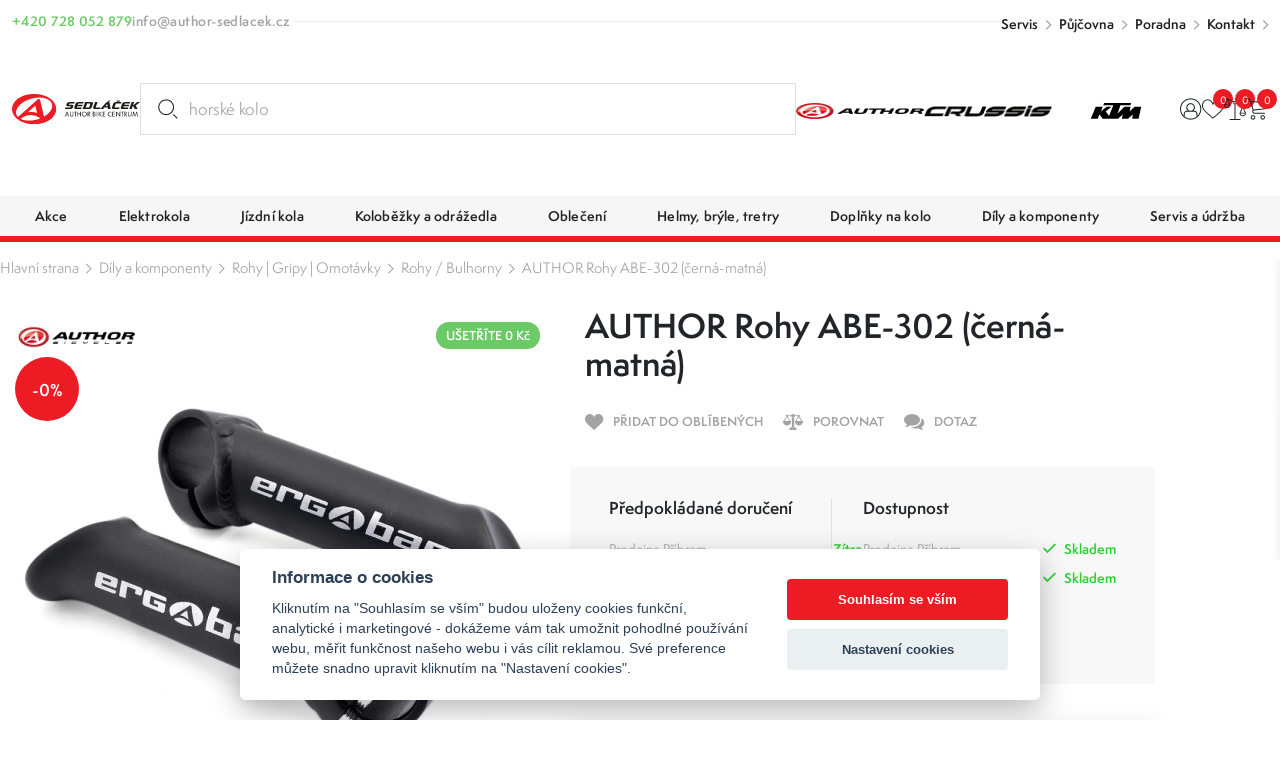

--- FILE ---
content_type: text/html; charset=UTF-8
request_url: https://www.author-sedlacek.cz/author-rohy-abe-302-cerna-matna-ua-33152005
body_size: 19942
content:
<!DOCTYPE html>
<html lang="cs" class="csstransforms3d csstransitions">
<head>
    <meta charset="UTF-8">
    <meta name="viewport" content="width=device-width, initial-scale=1, shrink-to-fit=no">
    <title>AUTHOR Rohy ABE-302  UA#33152005 | Sedláček Author Bike Centrum</title>
    <meta name="description" content="author Krátké rohy Ergobar, ergonomický tvar - komfortní úchop, vnější uchycení na řídítka, materiál AL6061T6, hmotnost 206 g.Technické specifikace: Materi">
    <meta name="keywords" content="">
    <meta name="robots" content="index, follow">
    <meta name="author" content="Orbinet s.r.o.">
    <meta name="viewport" content="width=device-width, initial-scale=1, user-scalable=no">
    <meta name="format-detection" content="telephone=no">

    <link rel="canonical" href="https://www.author-sedlacek.cz/author-rohy-abe-302-cerna-matna-ua-33152005" />
        <meta property="og:title" content="AUTHOR Rohy ABE-302  UA#33152005" />
    <meta property="og:description" content="author Krátké rohy Ergobar, ergonomický tvar - komfortní úchop, vnější uchycení na řídítka, materiál AL6061T6, hmotnost 206 g.Technické specifikace: Materiál: AL6061T6. Délka: 102 mm. Hmotnost: 206 g. Vnější průměr: 28 mm. " />
    <meta property="og:image" content="https://www.author-sedlacek.cz/temp/opengraph/product-auto/33152005.jpg" />
    <meta property="og:url" content="https://www.author-sedlacek.cz/author-rohy-abe-302-cerna-matna-ua-33152005" />
    <meta property="og:locale" content="cs" />
        <link rel="apple-touch-icon-precomposed" sizes="57x57" href="/build/images/favicons/cyklo/apple-touch-icon-57x57.604965ea.png" />
<link rel="apple-touch-icon-precomposed" sizes="114x114" href="/build/images/favicons/cyklo/apple-touch-icon-114x114.91c08dda.png" />
<link rel="apple-touch-icon-precomposed" sizes="72x72" href="/build/images/favicons/cyklo/apple-touch-icon-72x72.051381cd.png" />
<link rel="apple-touch-icon-precomposed" sizes="144x144" href="/build/images/favicons/cyklo/apple-touch-icon-144x144.da6e7835.png" />
<link rel="apple-touch-icon-precomposed" sizes="60x60" href="/build/images/favicons/cyklo/apple-touch-icon-60x60.2869c425.png" />
<link rel="apple-touch-icon-precomposed" sizes="120x120" href="/build/images/favicons/cyklo/apple-touch-icon-120x120.52e4ab96.png" />
<link rel="apple-touch-icon-precomposed" sizes="76x76" href="/build/images/favicons/cyklo/apple-touch-icon-76x76.6ab61a8c.png" />
<link rel="apple-touch-icon-precomposed" sizes="152x152" href="/build/images/favicons/cyklo/apple-touch-icon-152x152.5865e807.png" />
<link rel="icon" type="image/png" href="/build/images/favicons/cyklo/favicon-196x196.1683aaf4.png" sizes="196x196" />
<link rel="icon" type="image/png" href="/build/images/favicons/cyklo/favicon-96x96.ccd3e1d2.png" sizes="96x96" />
<link rel="icon" type="image/png" href="/build/images/favicons/cyklo/favicon-32x32.57c7e35a.png" sizes="32x32" />
<link rel="icon" type="image/png" href="/build/images/favicons/cyklo/favicon-16x16.3de6cb0b.png" sizes="16x16" />
<link rel="icon" type="image/png" href="/build/images/favicons/cyklo/favicon-128.f4fbd4ae.png" sizes="128x128" />
<meta name="application-name" content="AUTHOR Rohy ABE-302  UA#33152005"/>
<meta name="msapplication-TileColor" content="#000000" />
<meta name="msapplication-TileImage" content="/build/images/favicons/cyklo/mstile-144x144.da6e7835.png" />
<meta name="msapplication-square70x70logo" content="/build/images/favicons/cyklo/mstile-70x70.f4fbd4ae.png" />
<meta name="msapplication-square150x150logo" content="/build/images/favicons/cyklo/mstile-150x150.17228219.png" />
<meta name="msapplication-wide310x150logo" content="/build/images/favicons/cyklo/mstile-310x150.3bd09b1f.png" />
<meta name="msapplication-square310x310logo" content="/build/images/favicons/cyklo/mstile-310x310.822be11f.png" />    <link rel="preconnect" href="https:///use.typekit.net">
<link rel="stylesheet" href="https://use.typekit.net/rpe2lbc.css">
                <link rel="stylesheet" href="/build/953.042d6b7c.css"><link rel="stylesheet" href="/build/app.b1d1d218.css">
    
        <link rel="stylesheet" href="/build/product-detail.6be8af2c.css">

            <script src="https://www.google.com/recaptcha/api.js?render=6LcRP-QcAAAAABvOVMbcfenqHlKzc0-IYmbhe7We&badge=bottomleft"></script>
    
            <script>window.dataLayer = window.dataLayer || [];</script>
<script src="/global/js/cc-gtm.js"></script>

    <script>(function(w,d,s,l,i){w[l]=w[l]||[];w[l].push({'gtm.start':
				new Date().getTime(),event:'gtm.js'});var f=d.getElementsByTagName(s)[0],
			j=d.createElement(s),dl=l!='dataLayer'?'&l='+l:'';j.async=true;j.src=
			'https://www.googletagmanager.com/gtm.js?id='+i+dl;f.parentNode.insertBefore(j,f);
		})(window,document,'script','dataLayer','GTM-N3LN9J3');</script>

<!-- Google Tag Manager -->

    <script>
        window.dataLayer = window.dataLayer || [];
                    window.dataLayer.push({"pageType":"product"});
                    window.dataLayer.push({"product":{"ecomm_prodid":9487,"ecomm_pcat":"Rohy \/ Bulhorny","ecomm_pname":"AUTHOR Rohy ABE-302   (\u010dern\u00e1-matn\u00e1)","ecomm_totalvalue":424.71,"ecomm_currency":"CZK","ecomm_quantity":1}});
                    window.dataLayer.push({"userType":"unAuthenticated"});
            </script>
        <meta name="google-site-verification" content="jnWSowZV34DU8susHnV-rvqqzyhuWnWJBQSxEd8RX9Y" />        	<script type="text/javascript">
		//<![CDATA[
		var _hwq = _hwq || [];
		_hwq.push(['setKey', '4AE25E6657B307B95AC52C7FEE24FA48']);_hwq.push(['setTopPos', '60']);_hwq.push(['showWidget', '21']);(function() {
			var ho = document.createElement('script'); ho.type = 'text/javascript'; ho.async = true;
			ho.src = 'https://cz.im9.cz/direct/i/gjs.php?n=wdgt&sak=4AE25E6657B307B95AC52C7FEE24FA48';
			var s = document.getElementsByTagName('script')[0]; s.parentNode.insertBefore(ho, s);
		})();
		//]]>
	</script>
        <link rel="preload" as="image" href="/build/images/loading.eff685bc.svg" />
<link rel="preload" as="image" href="/build/images/loading-green.3facfd35.svg" />
<link rel="preload" as="image" href="/build/images/loading-pink.c17d5414.svg" />
<style>
    img[src=""] {
        font-size: 0;
    }
    img[src=""]::before {
        content: "";
        position: absolute;
        inset: 0;
        background: url("/build/images/loading.eff685bc.svg") no-repeat center center #fff;
        background-size: 80px 80px;
        z-index: 2;
    }
    body.theme-author img[src=""]::before {
        background: url("/build/images/loading-green.3facfd35.svg") no-repeat center center #fff;
    }
    body.theme-metaflux img[src=""]::before {
        background: url("/build/images/loading-pink.c17d5414.svg") no-repeat center center #fff;
    }
</style>
                    <script>
          (function(t, r, a, c, k, i, n, g) {t['ROIDataObject'] = k;
            t[k]=t[k]||function(){(t[k].q=t[k].q||[]).push(arguments)},t[k].c=i;n=r.createElement(a),
              g=r.getElementsByTagName(a)[0];n.async=1;n.src=c;g.parentNode.insertBefore(n,g)
          })(window, document, 'script', '//www.heureka.cz/ocm/sdk.js?version=2&page=product_detail', 'heureka', 'cz');
        </script>
    
                    <script type="application/ld+json">[{"@context":"https:\/\/schema.org\/","@type":"WebSite","name":"Sedl\u00e1\u010dek Author Bike Centrum","url":"https:\/\/www.author-sedlacek.cz\/"},{"@context":"https:\/\/schema.org\/","@type":"Organization","name":"Sedl\u00e1\u010dek s.r.o.","url":"https:\/\/www.sedlacek-karcher.cz","logo":"https:\/\/www.sedlacek-karcher.cz\/build\/images\/sedlacek-logotyp.4a778ead.svg"},{"@context":"https:\/\/schema.org\/","@type":"BreadcrumbList","itemListElement":[{"@type":"ListItem","position":1,"name":"D\u00edly a komponenty","item":"https:\/\/www.author-sedlacek.cz\/dily-a-komponenty"},{"@type":"ListItem","position":2,"name":"Rohy | Gripy | Omot\u00e1vky","item":"https:\/\/www.author-sedlacek.cz\/rohy-gripy-omotavky"},{"@type":"ListItem","position":3,"name":"Rohy \/ Bulhorny","item":"https:\/\/www.author-sedlacek.cz\/rohy-bulhorny"},{"@type":"ListItem","position":4,"name":"AUTHOR Rohy ABE-302   (\u010dern\u00e1-matn\u00e1)","item":"https:\/\/www.author-sedlacek.cz\/author-rohy-abe-302-cerna-matna-ua-33152005"}]},{"@context":"https:\/\/schema.org\/","@type":"Product","name":"AUTHOR Rohy ABE-302   (\u010dern\u00e1-matn\u00e1)","sku":"9487","brand":{"@type":"Brand","name":"Author"},"mpn":"UA#33152005","image":[{"@type":"ImageObject","url":"https:\/\/www.author-sedlacek.cz\/temp\/product\/sd\/1x1\/33152005.jpg","width":720,"height":720},{"@type":"ImageObject","url":"https:\/\/www.author-sedlacek.cz\/temp\/product\/sd\/4x3\/33152005.jpg","width":960,"height":720},{"@type":"ImageObject","url":"https:\/\/www.author-sedlacek.cz\/temp\/product\/sd\/16x9\/33152005.jpg","width":1280,"height":720}],"offers":{"@type":"Offer","url":"https:\/\/www.author-sedlacek.cz\/author-rohy-abe-302-cerna-matna-ua-33152005","priceCurrency":"CZK","price":425,"itemCondition":"https:\/\/schema.org\/NewCondition","availability":"https:\/\/schema.org\/InStock"}}]</script>    </head>
<body class="theme-author js-body "     data-spy="scroll" data-target="#nav-tabs-navbar" data-offset="150"
>

    <!-- Google Tag Manager (noscript) -->
    <noscript><iframe src="https://www.googletagmanager.com/ns.html?id=GTM-N3LN9J3" height="0" width="0" style="display:none;visibility:hidden"></iframe></noscript>
<!-- End Google Tag Manager (noscript) -->    <div class="preloader-wrapper js-page-preloader">
    <div class="loader-container ball-chasing">
        <div class="loader">
            <div class="ball-1"></div>
            <div class="ball-2"></div>
        </div>
    </div>
</div>
                        

<header class="header js-header">
  <div class="header-top js-header-top">
    
    <div class="header-top__container container-fhd">
      <div class="header-top__upper">
        <div class="header-contact-wrapper">
          <div class="header-contact-item-row text-green">
            <div class="header-contact-item-icon">
              <span class="icon-phone"></span>
            </div>
            <div class="header-contact-item-info">
              <a href="tel:+420728052879">+420 728 052 879</a>
            </div>
          </div>
          <div class="header-contact-item-row text-gray">
            <div class="header-contact-item-icon">
              <span class="icon-mail"></span>
            </div>
            <div class="header-contact-item-info">
              <a href="mailto:info@author-sedlacek.cz">info@author-sedlacek.cz</a>
            </div>
          </div>
        </div>

        <div class="header-menu-wrapper">
    <ul>
                    <li><a href="/servis" target="_self">Servis</a></li>
                    <li><a href="/pujcovna" target="_self">Půjčovna</a></li>
                    <li><a href="/cyklisticka-poradna" target="_self">Poradna</a></li>
                    <li><a href="/kontakty" target="_self">Kontakt</a></li>
            </ul>
</div>
      </div>

      <div class="header-top__lower">
        <a href="/" class="header-logo-wrapper">
        <span class="header-logo">
          <img src="/build/images/logo-sedlacek-author.7309ecc7.svg" alt="Sedláček - Author bike centrum logo">
        </span>
        </a>

        <div id="placeholder-strings" class="d-none" aria-hidden="true"></div>

<div class="search-box" data-search-box="searchbox" aria-expanded="false">
    <div class="search-box__container" data-search-box="container">
                
        <form method="get" action="https://www.author-sedlacek.cz/search" class="search-box__form w-100 form-group mb-0">
        <input type="text" id="query" name="query" required="required" placeholder="Hledat produkt..." class="search-box__input form-control w-100 js-on-keyup-send-value-to" autocomplete="off" data-url="/search-widget-redraw" data-typed="horské kolo; cyklistický dres; silniční helma;Hledat produkt..." />
        <button type="submit" id="submit" name="submit" class="search-box__btn" title="Vyhledat"><svg aria-hidden="true"><use href="/build/images/sprites/app.4774133b.svg#search"></use></svg></button>

                
        </form>

        <div class="search-box__dropdown" data-search-box="dropdown">
            
<div id="js-search-widget-search-results" class="search-box__results">
    
    <div class="search-box__content">
    
    
    
                    
    <div class="search-results-tab" id="history" role="tabpanel">
        <div class="search-results-tab__head mb-3 js-tab-pane-content">
            <h2 class="title title--h6">Nejčastěji vyhledávané</h2>
        </div>
        <div class="search-results-tab__body">
                            <ul class="search-result-list">
                                            <li class="search-result-item">
                            <a href="/search?query=Kra%C5%A5asy" class="search-result-item__link">
                                <svg class="search-result-item__icon">
                                    <use href="/build/images/sprites/app.4774133b.svg#history"></use>
                                </svg>
                                <h3 class="title title--h5">Kraťasy</h3>
                            </a>
                        </li>
                                            <li class="search-result-item">
                            <a href="/search?query=mineral" class="search-result-item__link">
                                <svg class="search-result-item__icon">
                                    <use href="/build/images/sprites/app.4774133b.svg#history"></use>
                                </svg>
                                <h3 class="title title--h5">mineral</h3>
                            </a>
                        </li>
                                            <li class="search-result-item">
                            <a href="/search?query=P%C5%99ehazova%C4%8Dka" class="search-result-item__link">
                                <svg class="search-result-item__icon">
                                    <use href="/build/images/sprites/app.4774133b.svg#history"></use>
                                </svg>
                                <h3 class="title title--h5">Přehazovačka</h3>
                            </a>
                        </li>
                                            <li class="search-result-item">
                            <a href="/search?query=Stojan" class="search-result-item__link">
                                <svg class="search-result-item__icon">
                                    <use href="/build/images/sprites/app.4774133b.svg#history"></use>
                                </svg>
                                <h3 class="title title--h5">Stojan</h3>
                            </a>
                        </li>
                                            <li class="search-result-item">
                            <a href="/search?query=Detske%20sedlo" class="search-result-item__link">
                                <svg class="search-result-item__icon">
                                    <use href="/build/images/sprites/app.4774133b.svg#history"></use>
                                </svg>
                                <h3 class="title title--h5">Detske sedlo</h3>
                            </a>
                        </li>
                                            <li class="search-result-item">
                            <a href="/search?query=skialp%20kombin%C3%A9za" class="search-result-item__link">
                                <svg class="search-result-item__icon">
                                    <use href="/build/images/sprites/app.4774133b.svg#history"></use>
                                </svg>
                                <h3 class="title title--h5">skialp kombinéza</h3>
                            </a>
                        </li>
                                            <li class="search-result-item">
                            <a href="/search?query=Duse" class="search-result-item__link">
                                <svg class="search-result-item__icon">
                                    <use href="/build/images/sprites/app.4774133b.svg#history"></use>
                                </svg>
                                <h3 class="title title--h5">Duse</h3>
                            </a>
                        </li>
                                            <li class="search-result-item">
                            <a href="/search?query=m%C4%9Brka%20na%20%C5%99et%C4%9Bz" class="search-result-item__link">
                                <svg class="search-result-item__icon">
                                    <use href="/build/images/sprites/app.4774133b.svg#history"></use>
                                </svg>
                                <h3 class="title title--h5">měrka na řetěz</h3>
                            </a>
                        </li>
                                            <li class="search-result-item">
                            <a href="/search?query=Miner%C3%A1ln%C3%ADolej" class="search-result-item__link">
                                <svg class="search-result-item__icon">
                                    <use href="/build/images/sprites/app.4774133b.svg#history"></use>
                                </svg>
                                <h3 class="title title--h5">Minerálníolej</h3>
                            </a>
                        </li>
                                            <li class="search-result-item">
                            <a href="/search?query=Pumpa" class="search-result-item__link">
                                <svg class="search-result-item__icon">
                                    <use href="/build/images/sprites/app.4774133b.svg#history"></use>
                                </svg>
                                <h3 class="title title--h5">Pumpa</h3>
                            </a>
                        </li>
                                    </ul>
                    </div>
    </div>
    
    </div></div>
            <div class="search-box__foot">
    <label for="submit" class="button button--primary button--large w-100 justify-content-center text-center" title="Zobrazit všechny výsledky">
        <span class="button__text" data-text="Vyhledat" data-text-md="Zobrazit všechny výsledky"></span>
    </label>

    <button class="button button--primary button--large w-100 justify-content-center text-center" title="Zavřít vyhledávání" data-search-box="close">
        <span class="button__text" data-text="Zavřít" data-text-md="Zavřít vyhledávání"></span>
    </button>
</div>        </div>
    </div>
    <div class="backdrop backdrop--search-box" data-backdrop="search-box"></div>
</div>


        <div class="header-logos-wrapper">
          <a href="/author" class="header-logo-item">
            <img src="/build/images/author.623f43aa.png" alt="Author logo" width="684" height="127">
          </a>
          <a href="/crussis" class="header-logo-item">
            <img src="/build/images/crussis.005dcbab.png" alt="Crussis logo" width="295" height="25">
          </a>

          <a href="/ktm" class="header-logo-item">
            <img src="/build/images/logo-ktm.ed594aa8.svg" alt="KTM logo" width="130" height="41">
          </a>
        </div>

        <nav class="user-menu">
          <div class="float-menu js-float-menu">

            <div class="float-menu-item float-menu-search js-float-menu-item-wrapper">
    <button class="float-menu-item__link js-float-menu-trigger" data-search-box="toggle">
        <span class="float-menu-item__icon-wrapper">
          <svg class="float-menu-item__icon"><use href="/build/images/sprites/app.4774133b.svg#search"></use></svg>
        </span>
    </button>
</div>
                        <div class="float-menu-item float-menu-item--user js-float-menu-item-wrapper">
                                                        <a id="login-widget-btn" href="/login" class="float-menu-item__link js-float-menu-trigger">
    <span class="float-menu-item__icon-wrapper">
        <svg class="float-menu-item__icon"><use href="/build/images/sprites/app.4774133b.svg#user"></use></svg>
            </span>
</a>              <div class="float-menu-content small js-float-menu-content">
                <div class="row no-gutters">
                  <div class="col-12">
                    <div id="widget-login-wrapper" class="user-float-menu-wrapper">
                      <div class="user-float-menu-heading">
    <h2>Přihlášení</h2>
    <p>Nemáte účet? <a href="/signup">Zaregistrujte se</a></p>
</div>
<form method="post" action="/login-widget" class="form-widget-wrapper js-widget-login-form">
    <div class="user-float-menu-form-wrapper">
                        <div class="user-float-menu-form-inputs-wrapper">
            <div class="dark-input-wrapper w-icon">
                <span class="dark-input-icon icon-mail"></span>
                <input type="email" value="" name="login_email" class="form-control" placeholder="Váš E-mail" required>
            </div>
            <div class="dark-input-wrapper w-icon">
                <span class="dark-input-icon icon-icon-lock"></span>
                <input type="password" name="login_password" class="form-control" placeholder="Heslo" required>
            </div>
        </div>
        <input type="hidden" name="_csrf_token" value="8.AOlzH3u9xp_Y7JL-5LGmQnAgn4_n30i-K5crpQEo31Q.ca0KKjiPtP6ymd-PkvPKOxh0z-6tqTKNYvVxzVRrpTpK2TAtLNGeyK269Q">
        <div class="user-float-menu-form-note">
            <p><a href="/forgotten-password">Zapomněli jste heslo?</a></p>
        </div>
    </div>
    <div class="user-float-menu-buttons">
        <button type="submit" class="btn btn-primary chevron-right text-uppercase justify-content-center w-100">Přihlásit se</button>
    </div>
</form>
                    </div>
                  </div>
                </div>
              </div>
            </div>

                        <div class="float-menu-item float-menu-item--favourite js-float-menu-item-wrapper">
              <a href="/product/favourite" class="float-menu-item__link js-float-menu-trigger">
    <span class="float-menu-item__icon-wrapper">
        <svg class="float-menu-item__icon"><use href="/build/images/sprites/app.4774133b.svg#heart"></use></svg>
    <span id="favourite-count" class="badge badge-pill">0</span>    </span>
</a>
<div class="float-menu-content js-float-menu-content">
    <div class="row no-gutters">
        <div class="col-12">
            <div id="favourite-list-wrapper" class="favourite-float-menu-wrapper">
                <h2>Oblíbené produkty</h2>
                                    <p class="mt-3 mb-0">Nemáte uloženy žádné oblíbené produkty.</p>
                            </div>
        </div>
    </div>
        </div>

            </div>

            <div class="float-menu-item float-menu-item--compare js-float-menu-item-wrapper" id="snippet-compare-widget">
              <a href="https://www.author-sedlacek.cz/porovnani" class="float-menu-item__link js-float-menu-trigger">
        <span class="float-menu-item__icon-wrapper">
        <svg class="float-menu-item__icon">
        <use href="/build/images/sprites/app.4774133b.svg#scale"></use>
    </svg>
    <span class="badge badge-pill">0</span>
    </span>
</a>

<div class="float-menu-content js-float-menu-content">
    <div class="float-menu-content__inner">
        <div class="float-menu-content__scrollable">
            <div class="row no-gutters">
                <div class="col-12">
                    <div id="favourite-list-wrapper" class="favourite-float-menu-wrapper">
                        <h2>Porovnání produktů</h2>
                                                    <p class="mt-3 mb-0">Nemáte uloženy žádné produkty k porovnání.</p>
                                            </div>
                </div>
            </div>
        </div>
            </div>
</div>

            </div>

                        <div class="float-menu-item float-menu-item--cart js-float-menu-item-wrapper" id="js-cart-widget">
        <a href="" class="float-menu-item__link js-float-menu-trigger">
        <span class="float-menu-item__icon-wrapper">
            <svg class="float-menu-item__icon">
                <use href="/build/images/sprites/app.4774133b.svg#cart"></use>
            </svg>
            <span class="badge badge-pill">0</span>
        </span>
    </a>
    <div class="float-menu-content float-menu-content--cart js-float-menu-content">
        <div class="float-menu-content__inner">

            <div class="float-menu-content__scrollable">

                <div class="cart-window-products-wrapper">
                    <h2>Nákupní košík</h2>
                                            <div class="cart-window-empty">
                            <img src="/build/images/prazdny.c0f18ea8.svg" alt="Cart empty" class="cart-window-empty-image">
                            <div class="cart-window-empty-text">
                                Jsem prázdný
                            </div>
                        </div>
                                    </div>
            </div>

            <div class="float-menu-content__fixed">

                                <div class="cart-window-products-buttons">
                    <a href=""
                       class="btn btn-bg-main text-uppercase js-float-menu-trigger">Pokračovat v nákupu</a>
                                    </div>

                                                            </div>

        </div>
    </div>
</div>

          </div>
        </nav>

        <div class="nav-trigger js-nav-trigger">
    <span></span>
    <span></span>
    <span></span>
</div>      </div>
    </div>
  </div>

  <div class="header-bottom js-header-bottom">
    <nav class="navigation container-fhd js-nav">
      <ul class="main-nav level-1 js-nav-level">

                            <li class="nav-with-sub js-nav-sub-wrapper">
            <div class="nav-link-wrapper js-nav-next">
                <a href="/akce"
                   class="nav-link-main nav-link">
                                                                    <div class="nav-link-image">
                            <picture>
                                <img src=""
                                     data-src="https://www.author-sedlacek.cz/images/product-category-list-image-front/1359.jpg"
                                     alt="Akce"
                                     class="img-fluid js-lazy-img lazy-loader--small">
                            </picture>
                        </div>
                                        <div class="nav-link-name">Akce</div>
                </a>
                                    <div class="nav-link-next-trigger js-nav-next-trigger"><span
                                class="icon-chevron-right-thin"></span></div>
                            </div>
                                            <div class="nav-submenu js-nav-submenu">
                    <ul class="level-2 js-nav-level">
                        <li class="nav-back-title js-nav-back">
                            <div class="nav-link-wrapper js-nav-back-title">
                                <div class="nav-link-prev-trigger js-nav-back-trigger"><span
                                            class="icon-chevron-right-thin"></span></div>
                                <a href="/akce"
                                   class="nav-link-title nav-link">
                                    <div class="nav-link-name">Akce</div>
                                </a>
                            </div>
                        </li>

                                                <li class="nav-cat-parent">
                            <div class="nav-link-wrapper">
                                <a href="/akce"
                                   class="nav-link">
                                                                                                                    <div class="nav-link-image">
                                            <picture>
                                                <img src=""
                                                     data-src="https://www.author-sedlacek.cz/images/product-category-list-image-front/1359.jpg"
                                                     alt="Akce"
                                                     class="img-fluid js-lazy-img lazy-loader--small">
                                            </picture>
                                        </div>
                                                                        <div class="nav-link-name">Všechny akce</div>
                                </a>
                            </div>
                        </li>

                                                    <li class="nav-with-sub js-nav-sub-wrapper">
                                <div class="nav-link-wrapper js-nav-next">
                                    <a href="/slevy-author-days"
                                       class="nav-link">
                                                                                                                                <div class="nav-link-image">
                                                <picture>
                                                    <img src=""
                                                         data-src="https://www.author-sedlacek.cz/images/product-category-list-image-front/1510.jpg"
                                                         alt="Author Days"
                                                         class="img-fluid js-lazy-img lazy-loader--small">
                                                </picture>
                                            </div>
                                                                                <div class="nav-link-name">Author Days</div>
                                    </a>
                                                                    </div>
                                                            </li>
                                                    <li class="nav-with-sub js-nav-sub-wrapper">
                                <div class="nav-link-wrapper js-nav-next">
                                    <a href="/akce-mesice"
                                       class="nav-link">
                                                                                                                                <div class="nav-link-image">
                                                <picture>
                                                    <img src=""
                                                         data-src="https://www.author-sedlacek.cz/images/product-category-list-image-front/1406.jpg"
                                                         alt="Akce měsíce"
                                                         class="img-fluid js-lazy-img lazy-loader--small">
                                                </picture>
                                            </div>
                                                                                <div class="nav-link-name">Akce měsíce</div>
                                    </a>
                                                                    </div>
                                                            </li>
                                                    <li class="nav-with-sub js-nav-sub-wrapper">
                                <div class="nav-link-wrapper js-nav-next">
                                    <a href="/darkove-poukazy"
                                       class="nav-link">
                                                                                                                                <div class="nav-link-image">
                                                <picture>
                                                    <img src=""
                                                         data-src="https://www.author-sedlacek.cz/images/product-category-list-image-front/1410.jpg"
                                                         alt="Dárkové poukazy"
                                                         class="img-fluid js-lazy-img lazy-loader--small">
                                                </picture>
                                            </div>
                                                                                <div class="nav-link-name">Dárkové poukazy</div>
                                    </a>
                                                                    </div>
                                                            </li>
                                                    <li class="nav-with-sub js-nav-sub-wrapper">
                                <div class="nav-link-wrapper js-nav-next">
                                    <a href="/vyprodej"
                                       class="nav-link">
                                                                                                                                <div class="nav-link-image">
                                                <picture>
                                                    <img src=""
                                                         data-src="https://www.author-sedlacek.cz/images/product-category-list-image-front/1280.jpg"
                                                         alt="Výprodej"
                                                         class="img-fluid js-lazy-img lazy-loader--small">
                                                </picture>
                                            </div>
                                                                                <div class="nav-link-name">Výprodej</div>
                                    </a>
                                                                    </div>
                                                            </li>
                                                    <li class="nav-with-sub js-nav-sub-wrapper">
                                <div class="nav-link-wrapper js-nav-next">
                                    <a href="/bazar-jizdnich-kol"
                                       class="nav-link">
                                                                                                                                <div class="nav-link-image">
                                                <picture>
                                                    <img src=""
                                                         data-src="https://www.author-sedlacek.cz/images/product-category-list-image-front/1360.jpg"
                                                         alt="Bazar"
                                                         class="img-fluid js-lazy-img lazy-loader--small">
                                                </picture>
                                            </div>
                                                                                <div class="nav-link-name">Bazar</div>
                                    </a>
                                                                    </div>
                                                            </li>
                                            </ul>
                                                                                <div class="nav-banner-wrapper">
                                <a href="" target="_self" class="nav-banner-item">
        <img
                src=""
                data-src="https://www.author-sedlacek.cz/images/banner/banner-category-menu/47.jpg"
                alt=""
                class="img-fluid js-lazy-img lazy-loader--medium">
        <div class="nav-banner-item-text">
            <div class="nav-banner-item-title"></div>
            <div class="nav-banner-item-info"></div>
        </div>
    </a>
                                            </div>
                                    </div>
                    </li>
            <li class="nav-with-sub js-nav-sub-wrapper">
            <div class="nav-link-wrapper js-nav-next">
                <a href="/elektrokola"
                   class="nav-link-main nav-link">
                                                                    <div class="nav-link-image">
                            <picture>
                                <img src=""
                                     data-src="https://www.author-sedlacek.cz/images/product-category-list-image-front/614.jpg"
                                     alt="Elektrokola"
                                     class="img-fluid js-lazy-img lazy-loader--small">
                            </picture>
                        </div>
                                        <div class="nav-link-name">Elektrokola</div>
                </a>
                                    <div class="nav-link-next-trigger js-nav-next-trigger"><span
                                class="icon-chevron-right-thin"></span></div>
                            </div>
                                            <div class="nav-submenu js-nav-submenu">
                    <ul class="level-2 js-nav-level">
                        <li class="nav-back-title js-nav-back">
                            <div class="nav-link-wrapper js-nav-back-title">
                                <div class="nav-link-prev-trigger js-nav-back-trigger"><span
                                            class="icon-chevron-right-thin"></span></div>
                                <a href="/elektrokola"
                                   class="nav-link-title nav-link">
                                    <div class="nav-link-name">Elektrokola</div>
                                </a>
                            </div>
                        </li>

                                                <li class="nav-cat-parent">
                            <div class="nav-link-wrapper">
                                <a href="/elektrokola"
                                   class="nav-link">
                                                                                                                    <div class="nav-link-image">
                                            <picture>
                                                <img src=""
                                                     data-src="https://www.author-sedlacek.cz/images/product-category-list-image-front/614.jpg"
                                                     alt="Elektrokola"
                                                     class="img-fluid js-lazy-img lazy-loader--small">
                                            </picture>
                                        </div>
                                                                        <div class="nav-link-name">Všechny elektrokola</div>
                                </a>
                            </div>
                        </li>

                                                    <li class="nav-with-sub js-nav-sub-wrapper">
                                <div class="nav-link-wrapper js-nav-next">
                                    <a href="/celoodpruzena-elektrokola"
                                       class="nav-link">
                                                                                                                                <div class="nav-link-image">
                                                <picture>
                                                    <img src=""
                                                         data-src="https://www.author-sedlacek.cz/images/product-category-list-image-front/1435.jpg"
                                                         alt="Celoodpružená elektrokola"
                                                         class="img-fluid js-lazy-img lazy-loader--small">
                                                </picture>
                                            </div>
                                                                                <div class="nav-link-name">Celoodpružená elektrokola</div>
                                    </a>
                                                                            <div class="nav-link-next-trigger js-nav-next-trigger"><span
                                                    class="icon-chevron-right-thin"></span></div>
                                                                    </div>
                                                                                                        <div class="nav-submenu js-nav-submenu">
                                        <ul class="level-3 js-nav-level">
                                            <li class="nav-back-title js-nav-back">
                                                <div class="nav-link-wrapper js-nav-back-title">
                                                    <div class="nav-link-prev-trigger js-nav-back-trigger"><span
                                                                class="icon-chevron-right-thin"></span>
                                                    </div>
                                                    <a href="/celoodpruzena-elektrokola"
                                                       class="nav-link-title nav-link">
                                                        <div class="nav-link-name">Celoodpružená elektrokola</div>
                                                    </a>
                                                </div>
                                            </li>

                                                                                        <li class="nav-cat-parent">
                                                <div class="nav-link-wrapper">
                                                    <a href="/celoodpruzena-elektrokola" class="nav-link">
                                                                                                                                                                                <div class="nav-link-image">
                                                                <picture>
                                                                    <img src=""
                                                                         data-src="https://www.author-sedlacek.cz/images/product-category-list-image-front/1435.jpg"
                                                                         alt="Celoodpružená elektrokola"
                                                                         class="img-fluid js-lazy-img lazy-loader--small">
                                                                </picture>
                                                            </div>
                                                                                                                <div class="nav-link-name">Všechny celoodpružená elektrokola</div>
                                                    </a>
                                                </div>
                                            </li>

                                                                                            <li>
                                                    <div class="nav-link-wrapper">
                                                        <a href="/celoodpruzena-elektrokola-enduro"
                                                           class="nav-link">
                                                                                                                                                                                            <div class="nav-link-image">
                                                                    <picture>
                                                                        <img src=""
                                                                             data-src="https://www.author-sedlacek.cz/images/product-category-list-image-front/1482.jpg"
                                                                             alt="Enduro"
                                                                             class="img-fluid js-lazy-img lazy-loader--small">
                                                                    </picture>
                                                                </div>
                                                                                                                        <div class="nav-link-name">Enduro</div>
                                                        </a>
                                                    </div>
                                                </li>
                                                                                            <li>
                                                    <div class="nav-link-wrapper">
                                                        <a href="/celoodpruzena-elektrokola-all-mountain"
                                                           class="nav-link">
                                                                                                                                                                                            <div class="nav-link-image">
                                                                    <picture>
                                                                        <img src=""
                                                                             data-src="https://www.author-sedlacek.cz/images/product-category-list-image-front/1483.jpg"
                                                                             alt="All mountain"
                                                                             class="img-fluid js-lazy-img lazy-loader--small">
                                                                    </picture>
                                                                </div>
                                                                                                                        <div class="nav-link-name">All mountain</div>
                                                        </a>
                                                    </div>
                                                </li>
                                                                                            <li>
                                                    <div class="nav-link-wrapper">
                                                        <a href="/celoodpruzena-elektrokola-marathon"
                                                           class="nav-link">
                                                                                                                                                                                            <div class="nav-link-image">
                                                                    <picture>
                                                                        <img src=""
                                                                             data-src="https://www.author-sedlacek.cz/images/product-category-list-image-front/1484.jpg"
                                                                             alt="Marathon"
                                                                             class="img-fluid js-lazy-img lazy-loader--small">
                                                                    </picture>
                                                                </div>
                                                                                                                        <div class="nav-link-name">Marathon</div>
                                                        </a>
                                                    </div>
                                                </li>
                                                                                            <li>
                                                    <div class="nav-link-wrapper">
                                                        <a href="/celoodpruzena-elektrokola-tour"
                                                           class="nav-link">
                                                                                                                                                                                            <div class="nav-link-image">
                                                                    <picture>
                                                                        <img src=""
                                                                             data-src="https://www.author-sedlacek.cz/images/product-category-list-image-front/1485.jpg"
                                                                             alt="Tour"
                                                                             class="img-fluid js-lazy-img lazy-loader--small">
                                                                    </picture>
                                                                </div>
                                                                                                                        <div class="nav-link-name">Tour</div>
                                                        </a>
                                                    </div>
                                                </li>
                                                                                            <li>
                                                    <div class="nav-link-wrapper">
                                                        <a href="/celoodpruzena-elektrokola-damska"
                                                           class="nav-link">
                                                                                                                                                                                            <div class="nav-link-image">
                                                                    <picture>
                                                                        <img src=""
                                                                             data-src="https://www.author-sedlacek.cz/images/product-category-list-image-front/1486.jpg"
                                                                             alt="Dámská"
                                                                             class="img-fluid js-lazy-img lazy-loader--small">
                                                                    </picture>
                                                                </div>
                                                                                                                        <div class="nav-link-name">Dámská</div>
                                                        </a>
                                                    </div>
                                                </li>
                                                                                    </ul>
                                    </div>
                                                            </li>
                                                    <li class="nav-with-sub js-nav-sub-wrapper">
                                <div class="nav-link-wrapper js-nav-next">
                                    <a href="/horska-elektrokola"
                                       class="nav-link">
                                                                                                                                <div class="nav-link-image">
                                                <picture>
                                                    <img src=""
                                                         data-src="https://www.author-sedlacek.cz/images/product-category-list-image-front/618.jpg"
                                                         alt="Horská elektrokola"
                                                         class="img-fluid js-lazy-img lazy-loader--small">
                                                </picture>
                                            </div>
                                                                                <div class="nav-link-name">Horská elektrokola</div>
                                    </a>
                                                                    </div>
                                                            </li>
                                                    <li class="nav-with-sub js-nav-sub-wrapper">
                                <div class="nav-link-wrapper js-nav-next">
                                    <a href="/trekova-elektrokola"
                                       class="nav-link">
                                                                                                                                <div class="nav-link-image">
                                                <picture>
                                                    <img src=""
                                                         data-src="https://www.author-sedlacek.cz/images/product-category-list-image-front/615.jpg"
                                                         alt="Treková elektrokola"
                                                         class="img-fluid js-lazy-img lazy-loader--small">
                                                </picture>
                                            </div>
                                                                                <div class="nav-link-name">Treková elektrokola</div>
                                    </a>
                                                                    </div>
                                                            </li>
                                                    <li class="nav-with-sub js-nav-sub-wrapper">
                                <div class="nav-link-wrapper js-nav-next">
                                    <a href="/krosova-elektrokola"
                                       class="nav-link">
                                                                                                                                <div class="nav-link-image">
                                                <picture>
                                                    <img src=""
                                                         data-src="https://www.author-sedlacek.cz/images/product-category-list-image-front/617.jpg"
                                                         alt="Krosová elektrokola"
                                                         class="img-fluid js-lazy-img lazy-loader--small">
                                                </picture>
                                            </div>
                                                                                <div class="nav-link-name">Krosová elektrokola</div>
                                    </a>
                                                                    </div>
                                                            </li>
                                                    <li class="nav-with-sub js-nav-sub-wrapper">
                                <div class="nav-link-wrapper js-nav-next">
                                    <a href="/damska-elektrokola"
                                       class="nav-link">
                                                                                                                                <div class="nav-link-image">
                                                <picture>
                                                    <img src=""
                                                         data-src="https://www.author-sedlacek.cz/images/product-category-list-image-front/1368.jpg"
                                                         alt="Dámská elektrokola"
                                                         class="img-fluid js-lazy-img lazy-loader--small">
                                                </picture>
                                            </div>
                                                                                <div class="nav-link-name">Dámská elektrokola</div>
                                    </a>
                                                                    </div>
                                                            </li>
                                                    <li class="nav-with-sub js-nav-sub-wrapper">
                                <div class="nav-link-wrapper js-nav-next">
                                    <a href="/mestska-elektrokola"
                                       class="nav-link">
                                                                                                                                <div class="nav-link-image">
                                                <picture>
                                                    <img src=""
                                                         data-src="https://www.author-sedlacek.cz/images/product-category-list-image-front/616.jpg"
                                                         alt="Městská elektrokola"
                                                         class="img-fluid js-lazy-img lazy-loader--small">
                                                </picture>
                                            </div>
                                                                                <div class="nav-link-name">Městská elektrokola</div>
                                    </a>
                                                                    </div>
                                                            </li>
                                            </ul>
                                                                                <div class="nav-banner-wrapper">
                                <a href="" target="_self" class="nav-banner-item">
        <img
                src=""
                data-src="https://www.author-sedlacek.cz/images/banner/banner-category-menu/16.jpg"
                alt="Elektrokola Crussis"
                class="img-fluid js-lazy-img lazy-loader--medium">
        <div class="nav-banner-item-text">
            <div class="nav-banner-item-title">Elektrokola Crussis</div>
            <div class="nav-banner-item-info">Nová kolekce 2022</div>
        </div>
    </a>
                                            </div>
                                    </div>
                    </li>
            <li class="nav-with-sub js-nav-sub-wrapper">
            <div class="nav-link-wrapper js-nav-next">
                <a href="/jizdni-kola"
                   class="nav-link-main nav-link">
                                                                    <div class="nav-link-image">
                            <picture>
                                <img src=""
                                     data-src="https://www.author-sedlacek.cz/images/product-category-list-image-front/602.jpg"
                                     alt="Jízdní kola"
                                     class="img-fluid js-lazy-img lazy-loader--small">
                            </picture>
                        </div>
                                        <div class="nav-link-name">Jízdní kola</div>
                </a>
                                    <div class="nav-link-next-trigger js-nav-next-trigger"><span
                                class="icon-chevron-right-thin"></span></div>
                            </div>
                                            <div class="nav-submenu js-nav-submenu">
                    <ul class="level-2 js-nav-level">
                        <li class="nav-back-title js-nav-back">
                            <div class="nav-link-wrapper js-nav-back-title">
                                <div class="nav-link-prev-trigger js-nav-back-trigger"><span
                                            class="icon-chevron-right-thin"></span></div>
                                <a href="/jizdni-kola"
                                   class="nav-link-title nav-link">
                                    <div class="nav-link-name">Jízdní kola</div>
                                </a>
                            </div>
                        </li>

                                                <li class="nav-cat-parent">
                            <div class="nav-link-wrapper">
                                <a href="/jizdni-kola"
                                   class="nav-link">
                                                                                                                    <div class="nav-link-image">
                                            <picture>
                                                <img src=""
                                                     data-src="https://www.author-sedlacek.cz/images/product-category-list-image-front/602.jpg"
                                                     alt="Jízdní kola"
                                                     class="img-fluid js-lazy-img lazy-loader--small">
                                            </picture>
                                        </div>
                                                                        <div class="nav-link-name">Všechny jízdní kola</div>
                                </a>
                            </div>
                        </li>

                                                    <li class="nav-with-sub js-nav-sub-wrapper">
                                <div class="nav-link-wrapper js-nav-next">
                                    <a href="/horska-kola"
                                       class="nav-link">
                                                                                                                                <div class="nav-link-image">
                                                <picture>
                                                    <img src=""
                                                         data-src="https://www.author-sedlacek.cz/images/product-category-list-image-front/607.jpg"
                                                         alt="Horská kola"
                                                         class="img-fluid js-lazy-img lazy-loader--small">
                                                </picture>
                                            </div>
                                                                                <div class="nav-link-name">Horská kola</div>
                                    </a>
                                                                            <div class="nav-link-next-trigger js-nav-next-trigger"><span
                                                    class="icon-chevron-right-thin"></span></div>
                                                                    </div>
                                                                                                        <div class="nav-submenu js-nav-submenu">
                                        <ul class="level-3 js-nav-level">
                                            <li class="nav-back-title js-nav-back">
                                                <div class="nav-link-wrapper js-nav-back-title">
                                                    <div class="nav-link-prev-trigger js-nav-back-trigger"><span
                                                                class="icon-chevron-right-thin"></span>
                                                    </div>
                                                    <a href="/horska-kola"
                                                       class="nav-link-title nav-link">
                                                        <div class="nav-link-name">Horská kola</div>
                                                    </a>
                                                </div>
                                            </li>

                                                                                        <li class="nav-cat-parent">
                                                <div class="nav-link-wrapper">
                                                    <a href="/horska-kola" class="nav-link">
                                                                                                                                                                                <div class="nav-link-image">
                                                                <picture>
                                                                    <img src=""
                                                                         data-src="https://www.author-sedlacek.cz/images/product-category-list-image-front/607.jpg"
                                                                         alt="Horská kola"
                                                                         class="img-fluid js-lazy-img lazy-loader--small">
                                                                </picture>
                                                            </div>
                                                                                                                <div class="nav-link-name">Všechny horská kola</div>
                                                    </a>
                                                </div>
                                            </li>

                                                                                            <li>
                                                    <div class="nav-link-wrapper">
                                                        <a href="/horska-celoodpruzena-kola-29"
                                                           class="nav-link">
                                                                                                                                                                                            <div class="nav-link-image">
                                                                    <picture>
                                                                        <img src=""
                                                                             data-src="https://www.author-sedlacek.cz/images/product-category-list-image-front/1426.jpg"
                                                                             alt="Horská celoodpružená kola"
                                                                             class="img-fluid js-lazy-img lazy-loader--small">
                                                                    </picture>
                                                                </div>
                                                                                                                        <div class="nav-link-name">Horská celoodpružená kola</div>
                                                        </a>
                                                    </div>
                                                </li>
                                                                                            <li>
                                                    <div class="nav-link-wrapper">
                                                        <a href="/horska-kola-trail-29"
                                                           class="nav-link">
                                                                                                                                                                                            <div class="nav-link-image">
                                                                    <picture>
                                                                        <img src=""
                                                                             data-src="https://www.author-sedlacek.cz/images/product-category-list-image-front/1428.jpg"
                                                                             alt="Trail 29"
                                                                             class="img-fluid js-lazy-img lazy-loader--small">
                                                                    </picture>
                                                                </div>
                                                                                                                        <div class="nav-link-name">Trail 29</div>
                                                        </a>
                                                    </div>
                                                </li>
                                                                                            <li>
                                                    <div class="nav-link-wrapper">
                                                        <a href="/kola-trail-27-5"
                                                           class="nav-link">
                                                                                                                                                                                            <div class="nav-link-image">
                                                                    <picture>
                                                                        <img src=""
                                                                             data-src="https://www.author-sedlacek.cz/images/product-category-list-image-front/1427.jpg"
                                                                             alt="Trail 27,5&quot;"
                                                                             class="img-fluid js-lazy-img lazy-loader--small">
                                                                    </picture>
                                                                </div>
                                                                                                                        <div class="nav-link-name">Trail 27,5&quot;</div>
                                                        </a>
                                                    </div>
                                                </li>
                                                                                    </ul>
                                    </div>
                                                            </li>
                                                    <li class="nav-with-sub js-nav-sub-wrapper">
                                <div class="nav-link-wrapper js-nav-next">
                                    <a href="/krosova-kola"
                                       class="nav-link">
                                                                                                                                <div class="nav-link-image">
                                                <picture>
                                                    <img src=""
                                                         data-src="https://www.author-sedlacek.cz/images/product-category-list-image-front/608.jpg"
                                                         alt="Krosová kola"
                                                         class="img-fluid js-lazy-img lazy-loader--small">
                                                </picture>
                                            </div>
                                                                                <div class="nav-link-name">Krosová kola</div>
                                    </a>
                                                                            <div class="nav-link-next-trigger js-nav-next-trigger"><span
                                                    class="icon-chevron-right-thin"></span></div>
                                                                    </div>
                                                                                                        <div class="nav-submenu js-nav-submenu">
                                        <ul class="level-3 js-nav-level">
                                            <li class="nav-back-title js-nav-back">
                                                <div class="nav-link-wrapper js-nav-back-title">
                                                    <div class="nav-link-prev-trigger js-nav-back-trigger"><span
                                                                class="icon-chevron-right-thin"></span>
                                                    </div>
                                                    <a href="/krosova-kola"
                                                       class="nav-link-title nav-link">
                                                        <div class="nav-link-name">Krosová kola</div>
                                                    </a>
                                                </div>
                                            </li>

                                                                                        <li class="nav-cat-parent">
                                                <div class="nav-link-wrapper">
                                                    <a href="/krosova-kola" class="nav-link">
                                                                                                                                                                                <div class="nav-link-image">
                                                                <picture>
                                                                    <img src=""
                                                                         data-src="https://www.author-sedlacek.cz/images/product-category-list-image-front/608.jpg"
                                                                         alt="Krosová kola"
                                                                         class="img-fluid js-lazy-img lazy-loader--small">
                                                                </picture>
                                                            </div>
                                                                                                                <div class="nav-link-name">Všechny krosová kola</div>
                                                    </a>
                                                </div>
                                            </li>

                                                                                            <li>
                                                    <div class="nav-link-wrapper">
                                                        <a href="/ramove-sady-cross"
                                                           class="nav-link">
                                                                                                                        <div class="nav-link-name">Rámové sady Cross</div>
                                                        </a>
                                                    </div>
                                                </li>
                                                                                    </ul>
                                    </div>
                                                            </li>
                                                    <li class="nav-with-sub js-nav-sub-wrapper">
                                <div class="nav-link-wrapper js-nav-next">
                                    <a href="/damska-kola"
                                       class="nav-link">
                                                                                                                                <div class="nav-link-image">
                                                <picture>
                                                    <img src=""
                                                         data-src="https://www.author-sedlacek.cz/images/product-category-list-image-front/613.jpg"
                                                         alt="Dámská kola"
                                                         class="img-fluid js-lazy-img lazy-loader--small">
                                                </picture>
                                            </div>
                                                                                <div class="nav-link-name">Dámská kola</div>
                                    </a>
                                                                    </div>
                                                            </li>
                                                    <li class="nav-with-sub js-nav-sub-wrapper">
                                <div class="nav-link-wrapper js-nav-next">
                                    <a href="/detska-kola"
                                       class="nav-link">
                                                                                                                                <div class="nav-link-image">
                                                <picture>
                                                    <img src=""
                                                         data-src="https://www.author-sedlacek.cz/images/product-category-list-image-front/612.jpg"
                                                         alt="Dětská kola"
                                                         class="img-fluid js-lazy-img lazy-loader--small">
                                                </picture>
                                            </div>
                                                                                <div class="nav-link-name">Dětská kola</div>
                                    </a>
                                                                            <div class="nav-link-next-trigger js-nav-next-trigger"><span
                                                    class="icon-chevron-right-thin"></span></div>
                                                                    </div>
                                                                                                        <div class="nav-submenu js-nav-submenu">
                                        <ul class="level-3 js-nav-level">
                                            <li class="nav-back-title js-nav-back">
                                                <div class="nav-link-wrapper js-nav-back-title">
                                                    <div class="nav-link-prev-trigger js-nav-back-trigger"><span
                                                                class="icon-chevron-right-thin"></span>
                                                    </div>
                                                    <a href="/detska-kola"
                                                       class="nav-link-title nav-link">
                                                        <div class="nav-link-name">Dětská kola</div>
                                                    </a>
                                                </div>
                                            </li>

                                                                                        <li class="nav-cat-parent">
                                                <div class="nav-link-wrapper">
                                                    <a href="/detska-kola" class="nav-link">
                                                                                                                                                                                <div class="nav-link-image">
                                                                <picture>
                                                                    <img src=""
                                                                         data-src="https://www.author-sedlacek.cz/images/product-category-list-image-front/612.jpg"
                                                                         alt="Dětská kola"
                                                                         class="img-fluid js-lazy-img lazy-loader--small">
                                                                </picture>
                                                            </div>
                                                                                                                <div class="nav-link-name">Všechny dětská kola</div>
                                                    </a>
                                                </div>
                                            </li>

                                                                                            <li>
                                                    <div class="nav-link-wrapper">
                                                        <a href="/detska-kola-29"
                                                           class="nav-link">
                                                                                                                                                                                            <div class="nav-link-image">
                                                                    <picture>
                                                                        <img src=""
                                                                             data-src="https://www.author-sedlacek.cz/images/product-category-list-image-front/1505.jpg"
                                                                             alt="Dětská kola 29&quot;"
                                                                             class="img-fluid js-lazy-img lazy-loader--small">
                                                                    </picture>
                                                                </div>
                                                                                                                        <div class="nav-link-name">Dětská kola 29&quot;</div>
                                                        </a>
                                                    </div>
                                                </li>
                                                                                    </ul>
                                    </div>
                                                            </li>
                                                    <li class="nav-with-sub js-nav-sub-wrapper">
                                <div class="nav-link-wrapper js-nav-next">
                                    <a href="/gravel-kola"
                                       class="nav-link">
                                                                                                                                <div class="nav-link-image">
                                                <picture>
                                                    <img src=""
                                                         data-src="https://www.author-sedlacek.cz/images/product-category-list-image-front/610.jpg"
                                                         alt="Gravel kola"
                                                         class="img-fluid js-lazy-img lazy-loader--small">
                                                </picture>
                                            </div>
                                                                                <div class="nav-link-name">Gravel kola</div>
                                    </a>
                                                                    </div>
                                                            </li>
                                                    <li class="nav-with-sub js-nav-sub-wrapper">
                                <div class="nav-link-wrapper js-nav-next">
                                    <a href="/silnicni-kola"
                                       class="nav-link">
                                                                                                                                <div class="nav-link-image">
                                                <picture>
                                                    <img src=""
                                                         data-src="https://www.author-sedlacek.cz/images/product-category-list-image-front/609.jpg"
                                                         alt="Silniční kola"
                                                         class="img-fluid js-lazy-img lazy-loader--small">
                                                </picture>
                                            </div>
                                                                                <div class="nav-link-name">Silniční kola</div>
                                    </a>
                                                                    </div>
                                                            </li>
                                                    <li class="nav-with-sub js-nav-sub-wrapper">
                                <div class="nav-link-wrapper js-nav-next">
                                    <a href="/mestska-kola"
                                       class="nav-link">
                                                                                                                                <div class="nav-link-image">
                                                <picture>
                                                    <img src=""
                                                         data-src="https://www.author-sedlacek.cz/images/product-category-list-image-front/611.jpg"
                                                         alt="Městská kola"
                                                         class="img-fluid js-lazy-img lazy-loader--small">
                                                </picture>
                                            </div>
                                                                                <div class="nav-link-name">Městská kola</div>
                                    </a>
                                                                    </div>
                                                            </li>
                                            </ul>
                                                                                <div class="nav-banner-wrapper">
                                <a href="http://sedlacek-cyklo.orbinet.cz/krosova-kola-29?displayedPages=2&amp;page=2" target="_self" class="nav-banner-item">
        <img
                src=""
                data-src="https://www.author-sedlacek.cz/images/banner/banner-category-menu/13.jpg"
                alt="Author bicycles"
                class="img-fluid js-lazy-img lazy-loader--medium">
        <div class="nav-banner-item-text">
            <div class="nav-banner-item-title">Author bicycles</div>
            <div class="nav-banner-item-info">Kros 29&quot;</div>
        </div>
    </a>
        <a href="http://sedlacek-cyklo.orbinet.cz/gravel-kola" target="_self" class="nav-banner-item">
        <img
                src=""
                data-src="https://www.author-sedlacek.cz/images/banner/banner-category-menu/15.jpg"
                alt="Gravel"
                class="img-fluid js-lazy-img lazy-loader--medium">
        <div class="nav-banner-item-text">
            <div class="nav-banner-item-title">Gravel</div>
            <div class="nav-banner-item-info">Aura XR 3</div>
        </div>
    </a>
                                            </div>
                                    </div>
                    </li>
            <li class="nav-with-sub js-nav-sub-wrapper">
            <div class="nav-link-wrapper js-nav-next">
                <a href="/kolobezky-a-odrazedla"
                   class="nav-link-main nav-link">
                                                                    <div class="nav-link-image">
                            <picture>
                                <img src=""
                                     data-src="https://www.author-sedlacek.cz/images/product-category-list-image-front/619.jpg"
                                     alt="Koloběžky a odrážedla"
                                     class="img-fluid js-lazy-img lazy-loader--small">
                            </picture>
                        </div>
                                        <div class="nav-link-name">Koloběžky a odrážedla</div>
                </a>
                                    <div class="nav-link-next-trigger js-nav-next-trigger"><span
                                class="icon-chevron-right-thin"></span></div>
                            </div>
                                            <div class="nav-submenu js-nav-submenu">
                    <ul class="level-2 js-nav-level">
                        <li class="nav-back-title js-nav-back">
                            <div class="nav-link-wrapper js-nav-back-title">
                                <div class="nav-link-prev-trigger js-nav-back-trigger"><span
                                            class="icon-chevron-right-thin"></span></div>
                                <a href="/kolobezky-a-odrazedla"
                                   class="nav-link-title nav-link">
                                    <div class="nav-link-name">Koloběžky a odrážedla</div>
                                </a>
                            </div>
                        </li>

                                                <li class="nav-cat-parent">
                            <div class="nav-link-wrapper">
                                <a href="/kolobezky-a-odrazedla"
                                   class="nav-link">
                                                                                                                    <div class="nav-link-image">
                                            <picture>
                                                <img src=""
                                                     data-src="https://www.author-sedlacek.cz/images/product-category-list-image-front/619.jpg"
                                                     alt="Koloběžky a odrážedla"
                                                     class="img-fluid js-lazy-img lazy-loader--small">
                                            </picture>
                                        </div>
                                                                        <div class="nav-link-name">Všechny koloběžky a odrážedla</div>
                                </a>
                            </div>
                        </li>

                                                    <li class="nav-with-sub js-nav-sub-wrapper">
                                <div class="nav-link-wrapper js-nav-next">
                                    <a href="/kolobezky-do-mesta"
                                       class="nav-link">
                                                                                                                                <div class="nav-link-image">
                                                <picture>
                                                    <img src=""
                                                         data-src="https://www.author-sedlacek.cz/images/product-category-list-image-front/641.jpg"
                                                         alt="Do města"
                                                         class="img-fluid js-lazy-img lazy-loader--small">
                                                </picture>
                                            </div>
                                                                                <div class="nav-link-name">Do města</div>
                                    </a>
                                                                    </div>
                                                            </li>
                                                    <li class="nav-with-sub js-nav-sub-wrapper">
                                <div class="nav-link-wrapper js-nav-next">
                                    <a href="/kolobezky-do-terenu"
                                       class="nav-link">
                                                                                                                                <div class="nav-link-image">
                                                <picture>
                                                    <img src=""
                                                         data-src="https://www.author-sedlacek.cz/images/product-category-list-image-front/642.jpg"
                                                         alt="Do terénu"
                                                         class="img-fluid js-lazy-img lazy-loader--small">
                                                </picture>
                                            </div>
                                                                                <div class="nav-link-name">Do terénu</div>
                                    </a>
                                                                    </div>
                                                            </li>
                                                    <li class="nav-with-sub js-nav-sub-wrapper">
                                <div class="nav-link-wrapper js-nav-next">
                                    <a href="/kolobezky-na-dlohe-trate"
                                       class="nav-link">
                                                                                                                                <div class="nav-link-image">
                                                <picture>
                                                    <img src=""
                                                         data-src="https://www.author-sedlacek.cz/images/product-category-list-image-front/643.jpg"
                                                         alt="Na dlouhé tratě"
                                                         class="img-fluid js-lazy-img lazy-loader--small">
                                                </picture>
                                            </div>
                                                                                <div class="nav-link-name">Na dlouhé tratě</div>
                                    </a>
                                                                    </div>
                                                            </li>
                                                    <li class="nav-with-sub js-nav-sub-wrapper">
                                <div class="nav-link-wrapper js-nav-next">
                                    <a href="/kolobezky-na-kratsi-trate"
                                       class="nav-link">
                                                                                                                                <div class="nav-link-image">
                                                <picture>
                                                    <img src=""
                                                         data-src="https://www.author-sedlacek.cz/images/product-category-list-image-front/644.jpg"
                                                         alt="Na kratší tratě"
                                                         class="img-fluid js-lazy-img lazy-loader--small">
                                                </picture>
                                            </div>
                                                                                <div class="nav-link-name">Na kratší tratě</div>
                                    </a>
                                                                    </div>
                                                            </li>
                                                    <li class="nav-with-sub js-nav-sub-wrapper">
                                <div class="nav-link-wrapper js-nav-next">
                                    <a href="/kolobezky-pro-psi-sprezeni"
                                       class="nav-link">
                                                                                                                                <div class="nav-link-image">
                                                <picture>
                                                    <img src=""
                                                         data-src="https://www.author-sedlacek.cz/images/product-category-list-image-front/645.jpg"
                                                         alt="Pro psí spřežení"
                                                         class="img-fluid js-lazy-img lazy-loader--small">
                                                </picture>
                                            </div>
                                                                                <div class="nav-link-name">Pro psí spřežení</div>
                                    </a>
                                                                    </div>
                                                            </li>
                                                    <li class="nav-with-sub js-nav-sub-wrapper">
                                <div class="nav-link-wrapper js-nav-next">
                                    <a href="/detske-kolobezky"
                                       class="nav-link">
                                                                                                                                <div class="nav-link-image">
                                                <picture>
                                                    <img src=""
                                                         data-src="https://www.author-sedlacek.cz/images/product-category-list-image-front/647.jpg"
                                                         alt="Dětské"
                                                         class="img-fluid js-lazy-img lazy-loader--small">
                                                </picture>
                                            </div>
                                                                                <div class="nav-link-name">Dětské</div>
                                    </a>
                                                                    </div>
                                                            </li>
                                                    <li class="nav-with-sub js-nav-sub-wrapper">
                                <div class="nav-link-wrapper js-nav-next">
                                    <a href="/detska-orazedla"
                                       class="nav-link">
                                                                                                                                <div class="nav-link-image">
                                                <picture>
                                                    <img src=""
                                                         data-src="https://www.author-sedlacek.cz/images/product-category-list-image-front/646.jpg"
                                                         alt="Odrážedla"
                                                         class="img-fluid js-lazy-img lazy-loader--small">
                                                </picture>
                                            </div>
                                                                                <div class="nav-link-name">Odrážedla</div>
                                    </a>
                                                                    </div>
                                                            </li>
                                                    <li class="nav-with-sub js-nav-sub-wrapper">
                                <div class="nav-link-wrapper js-nav-next">
                                    <a href="/prislusenstvi-kolobezky"
                                       class="nav-link">
                                                                                                                                <div class="nav-link-image">
                                                <picture>
                                                    <img src=""
                                                         data-src="https://www.author-sedlacek.cz/images/product-category-list-image-front/1169.jpg"
                                                         alt="Příslušenství"
                                                         class="img-fluid js-lazy-img lazy-loader--small">
                                                </picture>
                                            </div>
                                                                                <div class="nav-link-name">Příslušenství</div>
                                    </a>
                                                                    </div>
                                                            </li>
                                            </ul>
                                                                                <div class="nav-banner-wrapper">
                                <a href="http://sedlacek-cyklo.orbinet.cz/kolobezky-na-dlohe-trate" target="_self" class="nav-banner-item">
        <img
                src=""
                data-src="https://www.author-sedlacek.cz/images/banner/banner-category-menu/14.jpg"
                alt="Crussis"
                class="img-fluid js-lazy-img lazy-loader--medium">
        <div class="nav-banner-item-text">
            <div class="nav-banner-item-title">Crussis</div>
            <div class="nav-banner-item-info">Koloběžky Cobra</div>
        </div>
    </a>
                                            </div>
                                    </div>
                    </li>
            <li class="nav-with-sub js-nav-sub-wrapper">
            <div class="nav-link-wrapper js-nav-next">
                <a href="/cyklisticke-obleceni"
                   class="nav-link-main nav-link">
                                                                    <div class="nav-link-image">
                            <picture>
                                <img src=""
                                     data-src="https://www.author-sedlacek.cz/images/product-category-list-image-front/1045.jpg"
                                     alt="Oblečení"
                                     class="img-fluid js-lazy-img lazy-loader--small">
                            </picture>
                        </div>
                                        <div class="nav-link-name">Oblečení</div>
                </a>
                                    <div class="nav-link-next-trigger js-nav-next-trigger"><span
                                class="icon-chevron-right-thin"></span></div>
                            </div>
                                            <div class="nav-submenu js-nav-submenu">
                    <ul class="level-2 js-nav-level">
                        <li class="nav-back-title js-nav-back">
                            <div class="nav-link-wrapper js-nav-back-title">
                                <div class="nav-link-prev-trigger js-nav-back-trigger"><span
                                            class="icon-chevron-right-thin"></span></div>
                                <a href="/cyklisticke-obleceni"
                                   class="nav-link-title nav-link">
                                    <div class="nav-link-name">Oblečení</div>
                                </a>
                            </div>
                        </li>

                                                <li class="nav-cat-parent">
                            <div class="nav-link-wrapper">
                                <a href="/cyklisticke-obleceni"
                                   class="nav-link">
                                                                                                                    <div class="nav-link-image">
                                            <picture>
                                                <img src=""
                                                     data-src="https://www.author-sedlacek.cz/images/product-category-list-image-front/1045.jpg"
                                                     alt="Oblečení"
                                                     class="img-fluid js-lazy-img lazy-loader--small">
                                            </picture>
                                        </div>
                                                                        <div class="nav-link-name">Všechny oblečení</div>
                                </a>
                            </div>
                        </li>

                                                    <li class="nav-with-sub js-nav-sub-wrapper">
                                <div class="nav-link-wrapper js-nav-next">
                                    <a href="/sety-obleceni"
                                       class="nav-link">
                                                                                                                                <div class="nav-link-image">
                                                <picture>
                                                    <img src=""
                                                         data-src="https://www.author-sedlacek.cz/images/product-category-list-image-front/1403.jpg"
                                                         alt="Sety"
                                                         class="img-fluid js-lazy-img lazy-loader--small">
                                                </picture>
                                            </div>
                                                                                <div class="nav-link-name">Sety</div>
                                    </a>
                                                                    </div>
                                                            </li>
                                                    <li class="nav-with-sub js-nav-sub-wrapper">
                                <div class="nav-link-wrapper js-nav-next">
                                    <a href="/cyklisticke-dresy"
                                       class="nav-link">
                                                                                                                                <div class="nav-link-image">
                                                <picture>
                                                    <img src=""
                                                         data-src="https://www.author-sedlacek.cz/images/product-category-list-image-front/1125.jpg"
                                                         alt="Dresy"
                                                         class="img-fluid js-lazy-img lazy-loader--small">
                                                </picture>
                                            </div>
                                                                                <div class="nav-link-name">Dresy</div>
                                    </a>
                                                                    </div>
                                                            </li>
                                                    <li class="nav-with-sub js-nav-sub-wrapper">
                                <div class="nav-link-wrapper js-nav-next">
                                    <a href="/kalhoty"
                                       class="nav-link">
                                                                                                                                <div class="nav-link-image">
                                                <picture>
                                                    <img src=""
                                                         data-src="https://www.author-sedlacek.cz/images/product-category-list-image-front/1110.jpg"
                                                         alt="Kalhoty"
                                                         class="img-fluid js-lazy-img lazy-loader--small">
                                                </picture>
                                            </div>
                                                                                <div class="nav-link-name">Kalhoty</div>
                                    </a>
                                                                    </div>
                                                            </li>
                                                    <li class="nav-with-sub js-nav-sub-wrapper">
                                <div class="nav-link-wrapper js-nav-next">
                                    <a href="/bundy-vesty"
                                       class="nav-link">
                                                                                                                                <div class="nav-link-image">
                                                <picture>
                                                    <img src=""
                                                         data-src="https://www.author-sedlacek.cz/images/product-category-list-image-front/1119.jpg"
                                                         alt="Bundy | Vesty"
                                                         class="img-fluid js-lazy-img lazy-loader--small">
                                                </picture>
                                            </div>
                                                                                <div class="nav-link-name">Bundy | Vesty</div>
                                    </a>
                                                                    </div>
                                                            </li>
                                                    <li class="nav-with-sub js-nav-sub-wrapper">
                                <div class="nav-link-wrapper js-nav-next">
                                    <a href="/mikiny"
                                       class="nav-link">
                                                                                                                                <div class="nav-link-image">
                                                <picture>
                                                    <img src=""
                                                         data-src="https://www.author-sedlacek.cz/images/product-category-list-image-front/1341.jpg"
                                                         alt="Mikiny"
                                                         class="img-fluid js-lazy-img lazy-loader--small">
                                                </picture>
                                            </div>
                                                                                <div class="nav-link-name">Mikiny</div>
                                    </a>
                                                                    </div>
                                                            </li>
                                                    <li class="nav-with-sub js-nav-sub-wrapper">
                                <div class="nav-link-wrapper js-nav-next">
                                    <a href="/funkcni-pradlo"
                                       class="nav-link">
                                                                                                                                <div class="nav-link-image">
                                                <picture>
                                                    <img src=""
                                                         data-src="https://www.author-sedlacek.cz/images/product-category-list-image-front/1132.jpg"
                                                         alt="Funkční prádlo"
                                                         class="img-fluid js-lazy-img lazy-loader--small">
                                                </picture>
                                            </div>
                                                                                <div class="nav-link-name">Funkční prádlo</div>
                                    </a>
                                                                    </div>
                                                            </li>
                                                    <li class="nav-with-sub js-nav-sub-wrapper">
                                <div class="nav-link-wrapper js-nav-next">
                                    <a href="/volnocasove"
                                       class="nav-link">
                                                                                                                                <div class="nav-link-image">
                                                <picture>
                                                    <img src=""
                                                         data-src="https://www.author-sedlacek.cz/images/product-category-list-image-front/1238.jpg"
                                                         alt="Volnočasové"
                                                         class="img-fluid js-lazy-img lazy-loader--small">
                                                </picture>
                                            </div>
                                                                                <div class="nav-link-name">Volnočasové</div>
                                    </a>
                                                                    </div>
                                                            </li>
                                                    <li class="nav-with-sub js-nav-sub-wrapper">
                                <div class="nav-link-wrapper js-nav-next">
                                    <a href="/cepice-celenky-satky"
                                       class="nav-link">
                                                                                                                                <div class="nav-link-image">
                                                <picture>
                                                    <img src=""
                                                         data-src="https://www.author-sedlacek.cz/images/product-category-list-image-front/1314.jpg"
                                                         alt="Čepice | Čelenky | Šátky"
                                                         class="img-fluid js-lazy-img lazy-loader--small">
                                                </picture>
                                            </div>
                                                                                <div class="nav-link-name">Čepice | Čelenky | Šátky</div>
                                    </a>
                                                                    </div>
                                                            </li>
                                                    <li class="nav-with-sub js-nav-sub-wrapper">
                                <div class="nav-link-wrapper js-nav-next">
                                    <a href="/obleceni-obleceni-doplnky"
                                       class="nav-link">
                                                                                                                                <div class="nav-link-image">
                                                <picture>
                                                    <img src=""
                                                         data-src="https://www.author-sedlacek.cz/images/product-category-list-image-front/1046.jpg"
                                                         alt="Doplňky"
                                                         class="img-fluid js-lazy-img lazy-loader--small">
                                                </picture>
                                            </div>
                                                                                <div class="nav-link-name">Doplňky</div>
                                    </a>
                                                                    </div>
                                                            </li>
                                                    <li class="nav-with-sub js-nav-sub-wrapper">
                                <div class="nav-link-wrapper js-nav-next">
                                    <a href="/rukavice"
                                       class="nav-link">
                                                                                                                                <div class="nav-link-image">
                                                <picture>
                                                    <img src=""
                                                         data-src="https://www.author-sedlacek.cz/images/product-category-list-image-front/1136.jpg"
                                                         alt="Rukavice"
                                                         class="img-fluid js-lazy-img lazy-loader--small">
                                                </picture>
                                            </div>
                                                                                <div class="nav-link-name">Rukavice</div>
                                    </a>
                                                                    </div>
                                                            </li>
                                                    <li class="nav-with-sub js-nav-sub-wrapper">
                                <div class="nav-link-wrapper js-nav-next">
                                    <a href="/cyklo-navleky"
                                       class="nav-link">
                                                                                                                                <div class="nav-link-image">
                                                <picture>
                                                    <img src=""
                                                         data-src="https://www.author-sedlacek.cz/images/product-category-list-image-front/1049.jpg"
                                                         alt="Cyklistické návleky"
                                                         class="img-fluid js-lazy-img lazy-loader--small">
                                                </picture>
                                            </div>
                                                                                <div class="nav-link-name">Cyklistické návleky</div>
                                    </a>
                                                                    </div>
                                                            </li>
                                                    <li class="nav-with-sub js-nav-sub-wrapper">
                                <div class="nav-link-wrapper js-nav-next">
                                    <a href="/sukne"
                                       class="nav-link">
                                                                                                                                <div class="nav-link-image">
                                                <picture>
                                                    <img src=""
                                                         data-src="https://www.author-sedlacek.cz/images/product-category-list-image-front/1084.jpg"
                                                         alt="Sukně"
                                                         class="img-fluid js-lazy-img lazy-loader--small">
                                                </picture>
                                            </div>
                                                                                <div class="nav-link-name">Sukně</div>
                                    </a>
                                                                    </div>
                                                            </li>
                                                    <li class="nav-with-sub js-nav-sub-wrapper">
                                <div class="nav-link-wrapper js-nav-next">
                                    <a href="/ponozky"
                                       class="nav-link">
                                                                                                                                <div class="nav-link-image">
                                                <picture>
                                                    <img src=""
                                                         data-src="https://www.author-sedlacek.cz/images/product-category-list-image-front/1047.jpg"
                                                         alt="Ponožky"
                                                         class="img-fluid js-lazy-img lazy-loader--small">
                                                </picture>
                                            </div>
                                                                                <div class="nav-link-name">Ponožky</div>
                                    </a>
                                                                    </div>
                                                            </li>
                                                    <li class="nav-with-sub js-nav-sub-wrapper">
                                <div class="nav-link-wrapper js-nav-next">
                                    <a href="/detske-obleceni"
                                       class="nav-link">
                                                                                                                                <div class="nav-link-image">
                                                <picture>
                                                    <img src=""
                                                         data-src="https://www.author-sedlacek.cz/images/product-category-list-image-front/1100.jpg"
                                                         alt="Dětské oblečení"
                                                         class="img-fluid js-lazy-img lazy-loader--small">
                                                </picture>
                                            </div>
                                                                                <div class="nav-link-name">Dětské oblečení</div>
                                    </a>
                                                                    </div>
                                                            </li>
                                                    <li class="nav-with-sub js-nav-sub-wrapper">
                                <div class="nav-link-wrapper js-nav-next">
                                    <a href="/obleceni-force"
                                       class="nav-link">
                                                                                                                                <div class="nav-link-image">
                                                <picture>
                                                    <img src=""
                                                         data-src="https://www.author-sedlacek.cz/images/product-category-list-image-front/1400.jpg"
                                                         alt="Oblečení FORCE"
                                                         class="img-fluid js-lazy-img lazy-loader--small">
                                                </picture>
                                            </div>
                                                                                <div class="nav-link-name">Oblečení FORCE</div>
                                    </a>
                                                                    </div>
                                                            </li>
                                                    <li class="nav-with-sub js-nav-sub-wrapper">
                                <div class="nav-link-wrapper js-nav-next">
                                    <a href="/figuriny-na-obleceni"
                                       class="nav-link">
                                                                                                                                <div class="nav-link-image">
                                                <picture>
                                                    <img src=""
                                                         data-src="https://www.author-sedlacek.cz/images/product-category-list-image-front/1404.jpg"
                                                         alt="Figuríny"
                                                         class="img-fluid js-lazy-img lazy-loader--small">
                                                </picture>
                                            </div>
                                                                                <div class="nav-link-name">Figuríny</div>
                                    </a>
                                                                    </div>
                                                            </li>
                                            </ul>
                                                                                <div class="nav-banner-wrapper">
                                <a href="" target="_self" class="nav-banner-item">
        <img
                src=""
                data-src="https://www.author-sedlacek.cz/images/banner/banner-category-menu/17.jpg"
                alt="oblečení"
                class="img-fluid js-lazy-img lazy-loader--medium">
        <div class="nav-banner-item-text">
            <div class="nav-banner-item-title">oblečení</div>
            <div class="nav-banner-item-info"></div>
        </div>
    </a>
                                            </div>
                                    </div>
                    </li>
            <li class="nav-with-sub js-nav-sub-wrapper">
            <div class="nav-link-wrapper js-nav-next">
                <a href="/cyklisticke-helmy-bryle-tretry"
                   class="nav-link-main nav-link">
                                                                    <div class="nav-link-image">
                            <picture>
                                <img src=""
                                     data-src="https://www.author-sedlacek.cz/images/product-category-list-image-front/1144.jpg"
                                     alt="Helmy, brýle, tretry"
                                     class="img-fluid js-lazy-img lazy-loader--small">
                            </picture>
                        </div>
                                        <div class="nav-link-name">Helmy, brýle, tretry</div>
                </a>
                                    <div class="nav-link-next-trigger js-nav-next-trigger"><span
                                class="icon-chevron-right-thin"></span></div>
                            </div>
                                            <div class="nav-submenu js-nav-submenu">
                    <ul class="level-2 js-nav-level">
                        <li class="nav-back-title js-nav-back">
                            <div class="nav-link-wrapper js-nav-back-title">
                                <div class="nav-link-prev-trigger js-nav-back-trigger"><span
                                            class="icon-chevron-right-thin"></span></div>
                                <a href="/cyklisticke-helmy-bryle-tretry"
                                   class="nav-link-title nav-link">
                                    <div class="nav-link-name">Helmy, brýle, tretry</div>
                                </a>
                            </div>
                        </li>

                                                <li class="nav-cat-parent">
                            <div class="nav-link-wrapper">
                                <a href="/cyklisticke-helmy-bryle-tretry"
                                   class="nav-link">
                                                                                                                    <div class="nav-link-image">
                                            <picture>
                                                <img src=""
                                                     data-src="https://www.author-sedlacek.cz/images/product-category-list-image-front/1144.jpg"
                                                     alt="Helmy, brýle, tretry"
                                                     class="img-fluid js-lazy-img lazy-loader--small">
                                            </picture>
                                        </div>
                                                                        <div class="nav-link-name">Všechny helmy, brýle, tretry</div>
                                </a>
                            </div>
                        </li>

                                                    <li class="nav-with-sub js-nav-sub-wrapper">
                                <div class="nav-link-wrapper js-nav-next">
                                    <a href="/cyklisticke-helmy"
                                       class="nav-link">
                                                                                                                                <div class="nav-link-image">
                                                <picture>
                                                    <img src=""
                                                         data-src="https://www.author-sedlacek.cz/images/product-category-list-image-front/1029.jpg"
                                                         alt="Helmy"
                                                         class="img-fluid js-lazy-img lazy-loader--small">
                                                </picture>
                                            </div>
                                                                                <div class="nav-link-name">Helmy</div>
                                    </a>
                                                                    </div>
                                                            </li>
                                                    <li class="nav-with-sub js-nav-sub-wrapper">
                                <div class="nav-link-wrapper js-nav-next">
                                    <a href="/cyklisticke-bryle"
                                       class="nav-link">
                                                                                                                                <div class="nav-link-image">
                                                <picture>
                                                    <img src=""
                                                         data-src="https://www.author-sedlacek.cz/images/product-category-list-image-front/1032.jpg"
                                                         alt="Brýle"
                                                         class="img-fluid js-lazy-img lazy-loader--small">
                                                </picture>
                                            </div>
                                                                                <div class="nav-link-name">Brýle</div>
                                    </a>
                                                                    </div>
                                                            </li>
                                                    <li class="nav-with-sub js-nav-sub-wrapper">
                                <div class="nav-link-wrapper js-nav-next">
                                    <a href="/tretry"
                                       class="nav-link">
                                                                                                                                <div class="nav-link-image">
                                                <picture>
                                                    <img src=""
                                                         data-src="https://www.author-sedlacek.cz/images/product-category-list-image-front/876.jpg"
                                                         alt="Tretry"
                                                         class="img-fluid js-lazy-img lazy-loader--small">
                                                </picture>
                                            </div>
                                                                                <div class="nav-link-name">Tretry</div>
                                    </a>
                                                                    </div>
                                                            </li>
                                            </ul>
                                                                                <div class="nav-banner-wrapper">
                                <a href="" target="_self" class="nav-banner-item">
        <img
                src=""
                data-src="https://www.author-sedlacek.cz/images/banner/banner-category-menu/18.jpg"
                alt="Helmy, tretry, brýle"
                class="img-fluid js-lazy-img lazy-loader--medium">
        <div class="nav-banner-item-text">
            <div class="nav-banner-item-title">Helmy, tretry, brýle</div>
            <div class="nav-banner-item-info"></div>
        </div>
    </a>
                                            </div>
                                    </div>
                    </li>
            <li class="nav-with-sub js-nav-sub-wrapper">
            <div class="nav-link-wrapper js-nav-next">
                <a href="/cyklisticke-doplnky-na-kolo"
                   class="nav-link-main nav-link">
                                                                    <div class="nav-link-image">
                            <picture>
                                <img src=""
                                     data-src="https://www.author-sedlacek.cz/images/product-category-list-image-front/1142.jpg"
                                     alt="Doplňky na kolo"
                                     class="img-fluid js-lazy-img lazy-loader--small">
                            </picture>
                        </div>
                                        <div class="nav-link-name">Doplňky na kolo</div>
                </a>
                                    <div class="nav-link-next-trigger js-nav-next-trigger"><span
                                class="icon-chevron-right-thin"></span></div>
                            </div>
                                            <div class="nav-submenu js-nav-submenu">
                    <ul class="level-2 js-nav-level">
                        <li class="nav-back-title js-nav-back">
                            <div class="nav-link-wrapper js-nav-back-title">
                                <div class="nav-link-prev-trigger js-nav-back-trigger"><span
                                            class="icon-chevron-right-thin"></span></div>
                                <a href="/cyklisticke-doplnky-na-kolo"
                                   class="nav-link-title nav-link">
                                    <div class="nav-link-name">Doplňky na kolo</div>
                                </a>
                            </div>
                        </li>

                                                <li class="nav-cat-parent">
                            <div class="nav-link-wrapper">
                                <a href="/cyklisticke-doplnky-na-kolo"
                                   class="nav-link">
                                                                                                                    <div class="nav-link-image">
                                            <picture>
                                                <img src=""
                                                     data-src="https://www.author-sedlacek.cz/images/product-category-list-image-front/1142.jpg"
                                                     alt="Doplňky na kolo"
                                                     class="img-fluid js-lazy-img lazy-loader--small">
                                            </picture>
                                        </div>
                                                                        <div class="nav-link-name">Všechny doplňky na kolo</div>
                                </a>
                            </div>
                        </li>

                                                    <li class="nav-with-sub js-nav-sub-wrapper">
                                <div class="nav-link-wrapper js-nav-next">
                                    <a href="/cyklisticke-lahve-kosiky-na-lahve"
                                       class="nav-link">
                                                                                                                                <div class="nav-link-image">
                                                <picture>
                                                    <img src=""
                                                         data-src="https://www.author-sedlacek.cz/images/product-category-list-image-front/1161.jpg"
                                                         alt="Láhve | košíky na láhve"
                                                         class="img-fluid js-lazy-img lazy-loader--small">
                                                </picture>
                                            </div>
                                                                                <div class="nav-link-name">Láhve | košíky na láhve</div>
                                    </a>
                                                                    </div>
                                                            </li>
                                                    <li class="nav-with-sub js-nav-sub-wrapper">
                                <div class="nav-link-wrapper js-nav-next">
                                    <a href="/cyklisticke-stojanky-zamky-blatniky"
                                       class="nav-link">
                                                                                                                                <div class="nav-link-image">
                                                <picture>
                                                    <img src=""
                                                         data-src="https://www.author-sedlacek.cz/images/product-category-list-image-front/1162.jpg"
                                                         alt="Stojánky | Zámky | Blatníky"
                                                         class="img-fluid js-lazy-img lazy-loader--small">
                                                </picture>
                                            </div>
                                                                                <div class="nav-link-name">Stojánky | Zámky | Blatníky</div>
                                    </a>
                                                                    </div>
                                                            </li>
                                                    <li class="nav-with-sub js-nav-sub-wrapper">
                                <div class="nav-link-wrapper js-nav-next">
                                    <a href="/doplnky-na-kolo-brasny-drzaky-obaly"
                                       class="nav-link">
                                                                                                                                <div class="nav-link-image">
                                                <picture>
                                                    <img src=""
                                                         data-src="https://www.author-sedlacek.cz/images/product-category-list-image-front/987.jpg"
                                                         alt="Brašny | Držáky | Obaly"
                                                         class="img-fluid js-lazy-img lazy-loader--small">
                                                </picture>
                                            </div>
                                                                                <div class="nav-link-name">Brašny | Držáky | Obaly</div>
                                    </a>
                                                                    </div>
                                                            </li>
                                                    <li class="nav-with-sub js-nav-sub-wrapper">
                                <div class="nav-link-wrapper js-nav-next">
                                    <a href="/cyklisticke-nosice-na-kolo"
                                       class="nav-link">
                                                                                                                                <div class="nav-link-image">
                                                <picture>
                                                    <img src=""
                                                         data-src="https://www.author-sedlacek.cz/images/product-category-list-image-front/734.jpg"
                                                         alt="Nosiče"
                                                         class="img-fluid js-lazy-img lazy-loader--small">
                                                </picture>
                                            </div>
                                                                                <div class="nav-link-name">Nosiče</div>
                                    </a>
                                                                    </div>
                                                            </li>
                                                    <li class="nav-with-sub js-nav-sub-wrapper">
                                <div class="nav-link-wrapper js-nav-next">
                                    <a href="/cyklisticke-hustilky"
                                       class="nav-link">
                                                                                                                                <div class="nav-link-image">
                                                <picture>
                                                    <img src=""
                                                         data-src="https://www.author-sedlacek.cz/images/product-category-list-image-front/931.jpg"
                                                         alt="Hustilky"
                                                         class="img-fluid js-lazy-img lazy-loader--small">
                                                </picture>
                                            </div>
                                                                                <div class="nav-link-name">Hustilky</div>
                                    </a>
                                                                    </div>
                                                            </li>
                                                    <li class="nav-with-sub js-nav-sub-wrapper">
                                <div class="nav-link-wrapper js-nav-next">
                                    <a href="/cyklisticke-osvetleni"
                                       class="nav-link">
                                                                                                                                <div class="nav-link-image">
                                                <picture>
                                                    <img src=""
                                                         data-src="https://www.author-sedlacek.cz/images/product-category-list-image-front/692.jpg"
                                                         alt="Osvětlení"
                                                         class="img-fluid js-lazy-img lazy-loader--small">
                                                </picture>
                                            </div>
                                                                                <div class="nav-link-name">Osvětlení</div>
                                    </a>
                                                                    </div>
                                                            </li>
                                                    <li class="nav-with-sub js-nav-sub-wrapper">
                                <div class="nav-link-wrapper js-nav-next">
                                    <a href="/cyklisticke-pocitace"
                                       class="nav-link">
                                                                                                                                <div class="nav-link-image">
                                                <picture>
                                                    <img src=""
                                                         data-src="https://www.author-sedlacek.cz/images/product-category-list-image-front/1177.jpg"
                                                         alt="Počítače"
                                                         class="img-fluid js-lazy-img lazy-loader--small">
                                                </picture>
                                            </div>
                                                                                <div class="nav-link-name">Počítače</div>
                                    </a>
                                                                    </div>
                                                            </li>
                                                    <li class="nav-with-sub js-nav-sub-wrapper">
                                <div class="nav-link-wrapper js-nav-next">
                                    <a href="/pulsmetry-chytre-hodinky"
                                       class="nav-link">
                                                                                                                                <div class="nav-link-image">
                                                <picture>
                                                    <img src=""
                                                         data-src="https://www.author-sedlacek.cz/images/product-category-list-image-front/767.jpg"
                                                         alt="Pulsmetry | Chytré hodinky"
                                                         class="img-fluid js-lazy-img lazy-loader--small">
                                                </picture>
                                            </div>
                                                                                <div class="nav-link-name">Pulsmetry | Chytré hodinky</div>
                                    </a>
                                                                    </div>
                                                            </li>
                                                    <li class="nav-with-sub js-nav-sub-wrapper">
                                <div class="nav-link-wrapper js-nav-next">
                                    <a href="/cyklisticke-detske-sedacky"
                                       class="nav-link">
                                                                                                                                <div class="nav-link-image">
                                                <picture>
                                                    <img src=""
                                                         data-src="https://www.author-sedlacek.cz/images/product-category-list-image-front/728.jpg"
                                                         alt="Dětské sedačky"
                                                         class="img-fluid js-lazy-img lazy-loader--small">
                                                </picture>
                                            </div>
                                                                                <div class="nav-link-name">Dětské sedačky</div>
                                    </a>
                                                                    </div>
                                                            </li>
                                                    <li class="nav-with-sub js-nav-sub-wrapper">
                                <div class="nav-link-wrapper js-nav-next">
                                    <a href="/vyziva-pro-sportovce"
                                       class="nav-link">
                                                                                                                                <div class="nav-link-image">
                                                <picture>
                                                    <img src=""
                                                         data-src="https://www.author-sedlacek.cz/images/product-category-list-image-front/747.jpg"
                                                         alt="Výživa pro sportovce"
                                                         class="img-fluid js-lazy-img lazy-loader--small">
                                                </picture>
                                            </div>
                                                                                <div class="nav-link-name">Výživa pro sportovce</div>
                                    </a>
                                                                    </div>
                                                            </li>
                                                    <li class="nav-with-sub js-nav-sub-wrapper">
                                <div class="nav-link-wrapper js-nav-next">
                                    <a href="/masazni-prostredky"
                                       class="nav-link">
                                                                                                                                <div class="nav-link-image">
                                                <picture>
                                                    <img src=""
                                                         data-src="https://www.author-sedlacek.cz/images/product-category-list-image-front/679.jpg"
                                                         alt="Masážní prostředky"
                                                         class="img-fluid js-lazy-img lazy-loader--small">
                                                </picture>
                                            </div>
                                                                                <div class="nav-link-name">Masážní prostředky</div>
                                    </a>
                                                                    </div>
                                                            </li>
                                                    <li class="nav-with-sub js-nav-sub-wrapper">
                                <div class="nav-link-wrapper js-nav-next">
                                    <a href="/batohy-tasky-kufry"
                                       class="nav-link">
                                                                                                                                <div class="nav-link-image">
                                                <picture>
                                                    <img src=""
                                                         data-src="https://www.author-sedlacek.cz/images/product-category-list-image-front/1225.jpg"
                                                         alt="Batohy | Tašky | Kufry"
                                                         class="img-fluid js-lazy-img lazy-loader--small">
                                                </picture>
                                            </div>
                                                                                <div class="nav-link-name">Batohy | Tašky | Kufry</div>
                                    </a>
                                                                    </div>
                                                            </li>
                                                    <li class="nav-with-sub js-nav-sub-wrapper">
                                <div class="nav-link-wrapper js-nav-next">
                                    <a href="/zvonky-klaksony-zrcatka"
                                       class="nav-link">
                                                                                                                                <div class="nav-link-image">
                                                <picture>
                                                    <img src=""
                                                         data-src="https://www.author-sedlacek.cz/images/product-category-list-image-front/737.jpg"
                                                         alt="Zvonky | Klaksony | Zrcátka"
                                                         class="img-fluid js-lazy-img lazy-loader--small">
                                                </picture>
                                            </div>
                                                                                <div class="nav-link-name">Zvonky | Klaksony | Zrcátka</div>
                                    </a>
                                                                    </div>
                                                            </li>
                                                    <li class="nav-with-sub js-nav-sub-wrapper">
                                <div class="nav-link-wrapper js-nav-next">
                                    <a href="/kosiky-na-nosic-riditka"
                                       class="nav-link">
                                                                                                                                <div class="nav-link-image">
                                                <picture>
                                                    <img src=""
                                                         data-src="https://www.author-sedlacek.cz/images/product-category-list-image-front/738.jpg"
                                                         alt="Košíky na nosič/řídítka"
                                                         class="img-fluid js-lazy-img lazy-loader--small">
                                                </picture>
                                            </div>
                                                                                <div class="nav-link-name">Košíky na nosič/řídítka</div>
                                    </a>
                                                                    </div>
                                                            </li>
                                                    <li class="nav-with-sub js-nav-sub-wrapper">
                                <div class="nav-link-wrapper js-nav-next">
                                    <a href="/tazne-tyce"
                                       class="nav-link">
                                                                                                                                <div class="nav-link-image">
                                                <picture>
                                                    <img src=""
                                                         data-src="https://www.author-sedlacek.cz/images/product-category-list-image-front/1246.jpg"
                                                         alt="Tažné tyče"
                                                         class="img-fluid js-lazy-img lazy-loader--small">
                                                </picture>
                                            </div>
                                                                                <div class="nav-link-name">Tažné tyče</div>
                                    </a>
                                                                    </div>
                                                            </li>
                                                    <li class="nav-with-sub js-nav-sub-wrapper">
                                <div class="nav-link-wrapper js-nav-next">
                                    <a href="/trenazery-valce-a-prislusenstvi"
                                       class="nav-link">
                                                                                                                                <div class="nav-link-image">
                                                <picture>
                                                    <img src=""
                                                         data-src="https://www.author-sedlacek.cz/images/product-category-list-image-front/1031.jpg"
                                                         alt="Trenažery | Válce a příslušenství"
                                                         class="img-fluid js-lazy-img lazy-loader--small">
                                                </picture>
                                            </div>
                                                                                <div class="nav-link-name">Trenažery | Válce a příslušenství</div>
                                    </a>
                                                                    </div>
                                                            </li>
                                                    <li class="nav-with-sub js-nav-sub-wrapper">
                                <div class="nav-link-wrapper js-nav-next">
                                    <a href="/balancni-kolecka"
                                       class="nav-link">
                                                                                                                                <div class="nav-link-image">
                                                <picture>
                                                    <img src=""
                                                         data-src="https://www.author-sedlacek.cz/images/product-category-list-image-front/1043.jpg"
                                                         alt="Balanční kolečka"
                                                         class="img-fluid js-lazy-img lazy-loader--small">
                                                </picture>
                                            </div>
                                                                                <div class="nav-link-name">Balanční kolečka</div>
                                    </a>
                                                                    </div>
                                                            </li>
                                                    <li class="nav-with-sub js-nav-sub-wrapper">
                                <div class="nav-link-wrapper js-nav-next">
                                    <a href="/figuriny-na-obleceni"
                                       class="nav-link">
                                                                                                                                <div class="nav-link-image">
                                                <picture>
                                                    <img src=""
                                                         data-src="https://www.author-sedlacek.cz/images/product-category-list-image-front/719.jpg"
                                                         alt="Figuríny"
                                                         class="img-fluid js-lazy-img lazy-loader--small">
                                                </picture>
                                            </div>
                                                                                <div class="nav-link-name">Figuríny</div>
                                    </a>
                                                                    </div>
                                                            </li>
                                                    <li class="nav-with-sub js-nav-sub-wrapper">
                                <div class="nav-link-wrapper js-nav-next">
                                    <a href="/nalepky-reklamni-predmety"
                                       class="nav-link">
                                                                                                                                <div class="nav-link-image">
                                                <picture>
                                                    <img src=""
                                                         data-src="https://www.author-sedlacek.cz/images/product-category-list-image-front/1160.jpg"
                                                         alt="Nálepky, reklamní předměty"
                                                         class="img-fluid js-lazy-img lazy-loader--small">
                                                </picture>
                                            </div>
                                                                                <div class="nav-link-name">Nálepky, reklamní předměty</div>
                                    </a>
                                                                    </div>
                                                            </li>
                                            </ul>
                                                                                <div class="nav-banner-wrapper">
                                <a href="" target="_self" class="nav-banner-item">
        <img
                src=""
                data-src="https://www.author-sedlacek.cz/images/banner/banner-category-menu/19.jpg"
                alt="doplnky na kolo"
                class="img-fluid js-lazy-img lazy-loader--medium">
        <div class="nav-banner-item-text">
            <div class="nav-banner-item-title">doplnky na kolo</div>
            <div class="nav-banner-item-info"></div>
        </div>
    </a>
                                            </div>
                                    </div>
                    </li>
            <li class="nav-with-sub js-nav-sub-wrapper">
            <div class="nav-link-wrapper js-nav-next">
                <a href="/dily-a-komponenty"
                   class="nav-link-main nav-link">
                                                                    <div class="nav-link-image">
                            <picture>
                                <img src=""
                                     data-src="https://www.author-sedlacek.cz/images/product-category-list-image-front/650.jpg"
                                     alt="Díly a komponenty"
                                     class="img-fluid js-lazy-img lazy-loader--small">
                            </picture>
                        </div>
                                        <div class="nav-link-name">Díly a komponenty</div>
                </a>
                                    <div class="nav-link-next-trigger js-nav-next-trigger"><span
                                class="icon-chevron-right-thin"></span></div>
                            </div>
                                            <div class="nav-submenu js-nav-submenu">
                    <ul class="level-2 js-nav-level">
                        <li class="nav-back-title js-nav-back">
                            <div class="nav-link-wrapper js-nav-back-title">
                                <div class="nav-link-prev-trigger js-nav-back-trigger"><span
                                            class="icon-chevron-right-thin"></span></div>
                                <a href="/dily-a-komponenty"
                                   class="nav-link-title nav-link">
                                    <div class="nav-link-name">Díly a komponenty</div>
                                </a>
                            </div>
                        </li>

                                                <li class="nav-cat-parent">
                            <div class="nav-link-wrapper">
                                <a href="/dily-a-komponenty"
                                   class="nav-link">
                                                                                                                    <div class="nav-link-image">
                                            <picture>
                                                <img src=""
                                                     data-src="https://www.author-sedlacek.cz/images/product-category-list-image-front/650.jpg"
                                                     alt="Díly a komponenty"
                                                     class="img-fluid js-lazy-img lazy-loader--small">
                                            </picture>
                                        </div>
                                                                        <div class="nav-link-name">Všechny díly a komponenty</div>
                                </a>
                            </div>
                        </li>

                                                    <li class="nav-with-sub js-nav-sub-wrapper">
                                <div class="nav-link-wrapper js-nav-next">
                                    <a href="/sedla-sedlovky-objimky"
                                       class="nav-link">
                                                                                                                                <div class="nav-link-image">
                                                <picture>
                                                    <img src=""
                                                         data-src="https://www.author-sedlacek.cz/images/product-category-list-image-front/1148.jpg"
                                                         alt="Sedla | Sedlovky | Objímky"
                                                         class="img-fluid js-lazy-img lazy-loader--small">
                                                </picture>
                                            </div>
                                                                                <div class="nav-link-name">Sedla | Sedlovky | Objímky</div>
                                    </a>
                                                                    </div>
                                                            </li>
                                                    <li class="nav-with-sub js-nav-sub-wrapper">
                                <div class="nav-link-wrapper js-nav-next">
                                    <a href="/rohy-gripy-omotavky"
                                       class="nav-link">
                                                                                                                                <div class="nav-link-image">
                                                <picture>
                                                    <img src=""
                                                         data-src="https://www.author-sedlacek.cz/images/product-category-list-image-front/1147.jpg"
                                                         alt="Rohy | Gripy | Omotávky"
                                                         class="img-fluid js-lazy-img lazy-loader--small">
                                                </picture>
                                            </div>
                                                                                <div class="nav-link-name">Rohy | Gripy | Omotávky</div>
                                    </a>
                                                                    </div>
                                                            </li>
                                                    <li class="nav-with-sub js-nav-sub-wrapper">
                                <div class="nav-link-wrapper js-nav-next">
                                    <a href="/riditka-hrazdy-predstavce"
                                       class="nav-link">
                                                                                                                                <div class="nav-link-image">
                                                <picture>
                                                    <img src=""
                                                         data-src="https://www.author-sedlacek.cz/images/product-category-list-image-front/1150.jpg"
                                                         alt="Řídítka | Hrazdy | Představce"
                                                         class="img-fluid js-lazy-img lazy-loader--small">
                                                </picture>
                                            </div>
                                                                                <div class="nav-link-name">Řídítka | Hrazdy | Představce</div>
                                    </a>
                                                                    </div>
                                                            </li>
                                                    <li class="nav-with-sub js-nav-sub-wrapper">
                                <div class="nav-link-wrapper js-nav-next">
                                    <a href="/razeni-presmyky-menice"
                                       class="nav-link">
                                                                                                                                <div class="nav-link-image">
                                                <picture>
                                                    <img src=""
                                                         data-src="https://www.author-sedlacek.cz/images/product-category-list-image-front/1146.jpg"
                                                         alt="Řazení | Přesmyky | Měniče"
                                                         class="img-fluid js-lazy-img lazy-loader--small">
                                                </picture>
                                            </div>
                                                                                <div class="nav-link-name">Řazení | Přesmyky | Měniče</div>
                                    </a>
                                                                    </div>
                                                            </li>
                                                    <li class="nav-with-sub js-nav-sub-wrapper">
                                <div class="nav-link-wrapper js-nav-next">
                                    <a href="/kliky-prevodniky-pedaly"
                                       class="nav-link">
                                                                                                                                <div class="nav-link-image">
                                                <picture>
                                                    <img src=""
                                                         data-src="https://www.author-sedlacek.cz/images/product-category-list-image-front/1145.jpg"
                                                         alt="Kliky | Převodníky | Pedály"
                                                         class="img-fluid js-lazy-img lazy-loader--small">
                                                </picture>
                                            </div>
                                                                                <div class="nav-link-name">Kliky | Převodníky | Pedály</div>
                                    </a>
                                                                    </div>
                                                            </li>
                                                    <li class="nav-with-sub js-nav-sub-wrapper">
                                <div class="nav-link-wrapper js-nav-next">
                                    <a href="/brzdy-lanka-bowdeny"
                                       class="nav-link">
                                                                                                                                <div class="nav-link-image">
                                                <picture>
                                                    <img src=""
                                                         data-src="https://www.author-sedlacek.cz/images/product-category-list-image-front/1149.jpg"
                                                         alt="Brzdy | Lanka | Bowdeny"
                                                         class="img-fluid js-lazy-img lazy-loader--small">
                                                </picture>
                                            </div>
                                                                                <div class="nav-link-name">Brzdy | Lanka | Bowdeny</div>
                                    </a>
                                                                    </div>
                                                            </li>
                                                    <li class="nav-with-sub js-nav-sub-wrapper">
                                <div class="nav-link-wrapper js-nav-next">
                                    <a href="/plaste-duse-galusky"
                                       class="nav-link">
                                                                                                                                <div class="nav-link-image">
                                                <picture>
                                                    <img src=""
                                                         data-src="https://www.author-sedlacek.cz/images/product-category-list-image-front/1143.jpg"
                                                         alt="Pláště | Duše | Galusky"
                                                         class="img-fluid js-lazy-img lazy-loader--small">
                                                </picture>
                                            </div>
                                                                                <div class="nav-link-name">Pláště | Duše | Galusky</div>
                                    </a>
                                                                    </div>
                                                            </li>
                                                    <li class="nav-with-sub js-nav-sub-wrapper">
                                <div class="nav-link-wrapper js-nav-next">
                                    <a href="/dily-a-komponenty-retezy"
                                       class="nav-link">
                                                                                                                                <div class="nav-link-image">
                                                <picture>
                                                    <img src=""
                                                         data-src="https://www.author-sedlacek.cz/images/product-category-list-image-front/681.jpg"
                                                         alt="Řetězy"
                                                         class="img-fluid js-lazy-img lazy-loader--small">
                                                </picture>
                                            </div>
                                                                                <div class="nav-link-name">Řetězy</div>
                                    </a>
                                                                    </div>
                                                            </li>
                                                    <li class="nav-with-sub js-nav-sub-wrapper">
                                <div class="nav-link-wrapper js-nav-next">
                                    <a href="/kazety-naboje-vicekolecka"
                                       class="nav-link">
                                                                                                                                <div class="nav-link-image">
                                                <picture>
                                                    <img src=""
                                                         data-src="https://www.author-sedlacek.cz/images/product-category-list-image-front/1153.jpg"
                                                         alt="Kazety | Náboje | Vícekolečka"
                                                         class="img-fluid js-lazy-img lazy-loader--small">
                                                </picture>
                                            </div>
                                                                                <div class="nav-link-name">Kazety | Náboje | Vícekolečka</div>
                                    </a>
                                                                    </div>
                                                            </li>
                                                    <li class="nav-with-sub js-nav-sub-wrapper">
                                <div class="nav-link-wrapper js-nav-next">
                                    <a href="/ramy-vidlice"
                                       class="nav-link">
                                                                                                                                <div class="nav-link-image">
                                                <picture>
                                                    <img src=""
                                                         data-src="https://www.author-sedlacek.cz/images/product-category-list-image-front/1152.jpg"
                                                         alt="Rámy | Vidlice"
                                                         class="img-fluid js-lazy-img lazy-loader--small">
                                                </picture>
                                            </div>
                                                                                <div class="nav-link-name">Rámy | Vidlice</div>
                                    </a>
                                                                    </div>
                                                            </li>
                                                    <li class="nav-with-sub js-nav-sub-wrapper">
                                <div class="nav-link-wrapper js-nav-next">
                                    <a href="/zapletena-kola-rafky"
                                       class="nav-link">
                                                                                                                                <div class="nav-link-image">
                                                <picture>
                                                    <img src=""
                                                         data-src="https://www.author-sedlacek.cz/images/product-category-list-image-front/1154.jpg"
                                                         alt="Zapletená kola | Ráfky"
                                                         class="img-fluid js-lazy-img lazy-loader--small">
                                                </picture>
                                            </div>
                                                                                <div class="nav-link-name">Zapletená kola | Ráfky</div>
                                    </a>
                                                                    </div>
                                                            </li>
                                                    <li class="nav-with-sub js-nav-sub-wrapper">
                                <div class="nav-link-wrapper js-nav-next">
                                    <a href="/draty-niple"
                                       class="nav-link">
                                                                                                                                <div class="nav-link-image">
                                                <picture>
                                                    <img src=""
                                                         data-src="https://www.author-sedlacek.cz/images/product-category-list-image-front/888.jpg"
                                                         alt="Dráty | Niple"
                                                         class="img-fluid js-lazy-img lazy-loader--small">
                                                </picture>
                                            </div>
                                                                                <div class="nav-link-name">Dráty | Niple</div>
                                    </a>
                                                                    </div>
                                                            </li>
                                                    <li class="nav-with-sub js-nav-sub-wrapper">
                                <div class="nav-link-wrapper js-nav-next">
                                    <a href="/rizeni-hlavove-slozeni"
                                       class="nav-link">
                                                                                                                                <div class="nav-link-image">
                                                <picture>
                                                    <img src=""
                                                         data-src="https://www.author-sedlacek.cz/images/product-category-list-image-front/673.jpg"
                                                         alt="Řízení/Hlavové složení"
                                                         class="img-fluid js-lazy-img lazy-loader--small">
                                                </picture>
                                            </div>
                                                                                <div class="nav-link-name">Řízení/Hlavové složení</div>
                                    </a>
                                                                    </div>
                                                            </li>
                                                    <li class="nav-with-sub js-nav-sub-wrapper">
                                <div class="nav-link-wrapper js-nav-next">
                                    <a href="/shimano-sady-nahradni-dily"
                                       class="nav-link">
                                                                                                                                <div class="nav-link-image">
                                                <picture>
                                                    <img src=""
                                                         data-src="https://www.author-sedlacek.cz/images/product-category-list-image-front/1151.jpg"
                                                         alt="SHIMANO sady a náhr. díly"
                                                         class="img-fluid js-lazy-img lazy-loader--small">
                                                </picture>
                                            </div>
                                                                                <div class="nav-link-name">SHIMANO sady a náhr. díly</div>
                                    </a>
                                                                    </div>
                                                            </li>
                                                    <li class="nav-with-sub js-nav-sub-wrapper">
                                <div class="nav-link-wrapper js-nav-next">
                                    <a href="/baterie"
                                       class="nav-link">
                                                                                                                                <div class="nav-link-image">
                                                <picture>
                                                    <img src=""
                                                         data-src="https://www.author-sedlacek.cz/images/product-category-list-image-front/810.jpg"
                                                         alt="Baterie"
                                                         class="img-fluid js-lazy-img lazy-loader--small">
                                                </picture>
                                            </div>
                                                                                <div class="nav-link-name">Baterie</div>
                                    </a>
                                                                    </div>
                                                            </li>
                                            </ul>
                                                                                <div class="nav-banner-wrapper">
                                <a href="" target="_self" class="nav-banner-item">
        <img
                src=""
                data-src="https://www.author-sedlacek.cz/images/banner/banner-category-menu/22.jpg"
                alt="Díly a komponenty"
                class="img-fluid js-lazy-img lazy-loader--medium">
        <div class="nav-banner-item-text">
            <div class="nav-banner-item-title">Díly a komponenty</div>
            <div class="nav-banner-item-info"></div>
        </div>
    </a>
                                            </div>
                                    </div>
                    </li>
            <li class="nav-with-sub js-nav-sub-wrapper">
            <div class="nav-link-wrapper js-nav-next">
                <a href="/servis-a-udrzba"
                   class="nav-link-main nav-link">
                                                                    <div class="nav-link-image">
                            <picture>
                                <img src=""
                                     data-src="https://www.author-sedlacek.cz/images/product-category-list-image-front/649.jpg"
                                     alt="Servis a údržba"
                                     class="img-fluid js-lazy-img lazy-loader--small">
                            </picture>
                        </div>
                                        <div class="nav-link-name">Servis a údržba</div>
                </a>
                                    <div class="nav-link-next-trigger js-nav-next-trigger"><span
                                class="icon-chevron-right-thin"></span></div>
                            </div>
                                            <div class="nav-submenu js-nav-submenu">
                    <ul class="level-2 js-nav-level">
                        <li class="nav-back-title js-nav-back">
                            <div class="nav-link-wrapper js-nav-back-title">
                                <div class="nav-link-prev-trigger js-nav-back-trigger"><span
                                            class="icon-chevron-right-thin"></span></div>
                                <a href="/servis-a-udrzba"
                                   class="nav-link-title nav-link">
                                    <div class="nav-link-name">Servis a údržba</div>
                                </a>
                            </div>
                        </li>

                                                <li class="nav-cat-parent">
                            <div class="nav-link-wrapper">
                                <a href="/servis-a-udrzba"
                                   class="nav-link">
                                                                                                                    <div class="nav-link-image">
                                            <picture>
                                                <img src=""
                                                     data-src="https://www.author-sedlacek.cz/images/product-category-list-image-front/649.jpg"
                                                     alt="Servis a údržba"
                                                     class="img-fluid js-lazy-img lazy-loader--small">
                                            </picture>
                                        </div>
                                                                        <div class="nav-link-name">Všechny servis a údržba</div>
                                </a>
                            </div>
                        </li>

                                                    <li class="nav-with-sub js-nav-sub-wrapper">
                                <div class="nav-link-wrapper js-nav-next">
                                    <a href="/cyklisticke-naradi"
                                       class="nav-link">
                                                                                                                                <div class="nav-link-image">
                                                <picture>
                                                    <img src=""
                                                         data-src="https://www.author-sedlacek.cz/images/product-category-list-image-front/959.jpg"
                                                         alt="Nářadí"
                                                         class="img-fluid js-lazy-img lazy-loader--small">
                                                </picture>
                                            </div>
                                                                                <div class="nav-link-name">Nářadí</div>
                                    </a>
                                                                    </div>
                                                            </li>
                                                    <li class="nav-with-sub js-nav-sub-wrapper">
                                <div class="nav-link-wrapper js-nav-next">
                                    <a href="/stojany-montazni-ponky"
                                       class="nav-link">
                                                                                                                                <div class="nav-link-image">
                                                <picture>
                                                    <img src=""
                                                         data-src="https://www.author-sedlacek.cz/images/product-category-list-image-front/1042.jpg"
                                                         alt="Stojany montážní, ponky"
                                                         class="img-fluid js-lazy-img lazy-loader--small">
                                                </picture>
                                            </div>
                                                                                <div class="nav-link-name">Stojany montážní, ponky</div>
                                    </a>
                                                                    </div>
                                                            </li>
                                                    <li class="nav-with-sub js-nav-sub-wrapper">
                                <div class="nav-link-wrapper js-nav-next">
                                    <a href="/drzaky-stojany-kol"
                                       class="nav-link">
                                                                                                                                <div class="nav-link-image">
                                                <picture>
                                                    <img src=""
                                                         data-src="https://www.author-sedlacek.cz/images/product-category-list-image-front/994.jpg"
                                                         alt="Držáky | Stojany kol"
                                                         class="img-fluid js-lazy-img lazy-loader--small">
                                                </picture>
                                            </div>
                                                                                <div class="nav-link-name">Držáky | Stojany kol</div>
                                    </a>
                                                                    </div>
                                                            </li>
                                                    <li class="nav-with-sub js-nav-sub-wrapper">
                                <div class="nav-link-wrapper js-nav-next">
                                    <a href="/cistici-prostredky"
                                       class="nav-link">
                                                                                                                                <div class="nav-link-image">
                                                <picture>
                                                    <img src=""
                                                         data-src="https://www.author-sedlacek.cz/images/product-category-list-image-front/984.jpg"
                                                         alt="Čistící prostředky"
                                                         class="img-fluid js-lazy-img lazy-loader--small">
                                                </picture>
                                            </div>
                                                                                <div class="nav-link-name">Čistící prostředky</div>
                                    </a>
                                                                    </div>
                                                            </li>
                                                    <li class="nav-with-sub js-nav-sub-wrapper">
                                <div class="nav-link-wrapper js-nav-next">
                                    <a href="/maziva"
                                       class="nav-link">
                                                                                                                                <div class="nav-link-image">
                                                <picture>
                                                    <img src=""
                                                         data-src="https://www.author-sedlacek.cz/images/product-category-list-image-front/986.jpg"
                                                         alt="Maziva"
                                                         class="img-fluid js-lazy-img lazy-loader--small">
                                                </picture>
                                            </div>
                                                                                <div class="nav-link-name">Maziva</div>
                                    </a>
                                                                    </div>
                                                            </li>
                                                    <li class="nav-with-sub js-nav-sub-wrapper">
                                <div class="nav-link-wrapper js-nav-next">
                                    <a href="/lepeni-zaplaty-tmely"
                                       class="nav-link">
                                                                                                                                <div class="nav-link-image">
                                                <picture>
                                                    <img src=""
                                                         data-src="https://www.author-sedlacek.cz/images/product-category-list-image-front/930.jpg"
                                                         alt="Lepení | Záplaty | Tmely"
                                                         class="img-fluid js-lazy-img lazy-loader--small">
                                                </picture>
                                            </div>
                                                                                <div class="nav-link-name">Lepení | Záplaty | Tmely</div>
                                    </a>
                                                                    </div>
                                                            </li>
                                            </ul>
                                                                                <div class="nav-banner-wrapper">
                                <a href="" target="_self" class="nav-banner-item">
        <img
                src=""
                data-src="https://www.author-sedlacek.cz/images/banner/banner-category-menu/21.jpg"
                alt="Servis a  údržba"
                class="img-fluid js-lazy-img lazy-loader--medium">
        <div class="nav-banner-item-text">
            <div class="nav-banner-item-title">Servis a  údržba</div>
            <div class="nav-banner-item-info"></div>
        </div>
    </a>
                                            </div>
                                    </div>
                    </li>
    

        <li class="menu-mobile-nav">
          <div class="row">
            <div class="col-12 col-sm-6 col-xl-12">
    <div class="menu-mobile-nav-title">Menu</div>
    <ul>
                    <li><a href="/servis" target="_self">Servis</a></li>
                    <li><a href="/pujcovna" target="_self">Půjčovna</a></li>
                    <li><a href="/cyklisticka-poradna" target="_self">Poradna</a></li>
                    <li><a href="/kontakty" target="_self">Kontakt</a></li>
            </ul>
</div>
            <div class="col-12 col-sm-6 col-xl-12 pt-3 pt-sm-0">
    <div class="menu-mobile-nav-title">Rychlé odkazy</div>
    <ul>
                    <li><a href="/obchodni-podminky" target="_self">Obchodní podmínky</a></li>
                    <li><a href="/reklamace-a-vraceni-zbozi" target="_self">Reklamace a vrácení zboží</a></li>
                    <li><a href="/doprava" target="_self">Doprava</a></li>
                    <li><a href="/ochrana-osobnich-udaju" target="_self">Ochrana osobních údajů</a></li>
                    <li><a href="/author" target="_self">Author</a></li>
                    <li><a href="/crussis" target="_self">Crussis</a></li>
                    <li><a href="/silvini" target="_self">Silvini</a></li>
                    <li><a href="/ktm-kola" target="_self">KTM</a></li>
                    <li><a href="/ohodnotte-nas" target="_self">Ohodnoťte nás</a></li>
            </ul>
</div>
          </div>
        </li>

        <li class="contacts-nav">
          <div class="row">
            <div class="col-12">
              <div class="block-contact-item">

                <div class="block-contact-item-title">
                  Sedláček Author Bike Centrum
                </div>

                <div class="block-contact-item-row">
                  <a href="tel:+420728052879">
                    <span class="icon-phone"></span> +420 728 052 879
                  </a>
                </div>

                <div class="block-contact-item-row">
                  <a href="mailto:info@author-sedlacek.cz">
                    <span class="icon-mail"></span> info@author-sedlacek.cz
                  </a>
                </div>

                <div class="block-contact-item-row">
                  <span class="icon-map-marker"></span> Plzeňská 76 (NS Uran), 261 01 Příbram
                </div>

              </div>
            </div>
          </div>
        </li>

                                        
        <li class="socials-nav">
                      <a href="https://www.facebook.com/AuthorSedlacek"><span class="icon-facebook"></span></a>
                                <a href="https://www.instagram.com/author_sedlacek/"><span class="icon-instagram"></span></a>
                                                </li>
      </ul>
    </nav>
    <div class="nav-backdrop js-nav-backdrop"></div>
  </div>

  <nav class="float-nav">
    <a href="/" class="float-nav-item" title="Domů">
        <svg><use href="/build/images/sprites/app.4774133b.svg#home"></use></svg>
    </a>

    <button class="float-nav-item" data-search-box="toggle" title="Vyhledávání">
        <svg><use href="/build/images/sprites/app.4774133b.svg#search2"></use></svg>
    </button>
</nav></header>            
    <main class="main ">
                                                                                    <section class="section-page-heading">
        <div class="container-content">
            <div class="page-heading">
                <h1 class="d-lg-none js-price-guarantee" data-href="/price-guarantee/9487%7D">AUTHOR Rohy ABE-302   (černá-matná)</h1>
                
<div class="breadcrumb-wrapper justify-content-lg-start ">
    <ul>
        <li><a href="/">Hlavní strana</a></li>
            <li><a href="https://www.author-sedlacek.cz/dily-a-komponenty" target="_self">Díly a komponenty</a></li>
    <li><a href="https://www.author-sedlacek.cz/rohy-gripy-omotavky" target="_self">Rohy | Gripy | Omotávky</a></li>
    <li><a href="https://www.author-sedlacek.cz/rohy-bulhorny" target="_self">Rohy / Bulhorny</a></li>
    <li><a href="https://www.author-sedlacek.cz/author-rohy-abe-302-cerna-matna-ua-33152005" target="_self">AUTHOR Rohy ABE-302   (černá-matná)</a></li>
    </ul>
</div>            </div>
        </div>
    </section>
    <section class="section-product-detail-main">
        <div class="container-content">
            <div class="row gutter-xxxl-100">
                <div class="col-12 col-lg-6">
                    <div class="product-detail-main-gallery-wrapper">
                        <div class="product-detail-main-image-wrapper">
                            <div class="product-detail-main-image js-product-gallery js-lightgallery"
                                 data-lg-theme="light-lightgallery">
                                                                                                                                                                                <a href="https://www.author-sedlacek.cz/temp/product/detail/zoom/33152005.webp"
                                       class="js-lightgallery-item">
                                        <picture>
                                                                                        <img src="https://www.author-sedlacek.cz/temp/product-detail-image-front/33152005.webp" alt="AUTHOR Rohy ABE-302   (černá-matná)"
                                                 class="img-fluid" loading="lazy">
                                        </picture>
                                    </a>
                                                            </div>
                            <div class="product-tile-item-tags-wrapper">
    <div class="product-item-tags-left">
                                                                <div class="product-tile-tags-manufacturer">
                <a href="/https-www-author-sedlacek-cz-author">
                    <img src="https://www.author-sedlacek.cz/images/manufacturer-front-tag/38.webp"
                         alt="Author" class="img-fluid"
                         loading="lazy">
                </a>
            </div>
                                    <div class="product-item-tags-discount">
                <div class="tag-discount">-0%</div>
            </div>
            </div>
    <div class="product-item-tags-right">
                    <div class="tag-item-wrapper">
                <div class="tag-item" style="background-color: #6bca66; color: #ffffff;">
                    UŠETŘÍTE 0 Kč
                </div>
            </div>
                                                            </div>
</div>                        </div>
                        <div class="product-detail-main-thumbnails js-product-gallery-thumbnails">
                                                            <picture>
                                                                                                                                                <img src="https://www.author-sedlacek.cz/temp/product-detail-image-thumbnail-front/33152005.webp" alt="AUTHOR Rohy ABE-302   (černá-matná)"
                                         class="img-fluid" loading="lazy">
                                </picture>
                                                    </div>
                    </div>
                                                                                


                    
                </div>
                <div class="col-12 col-lg-6 product-detail-right-block">
                    <div class="product-detail-main-description">
                        <h1 class="d-none d-lg-block js-price-guarantee" data-href="/price-guarantee/9487%7D">AUTHOR Rohy ABE-302   (černá-matná)</h1>
                        <div class="product-detail-main-description-actions">
                            <div class="product-detail-main-description-actions-favourites flex-grow-0">
                                                                <a href="/product/favourite/add/9509" rel="nofollow" class="" data-product-detail-favourite="9509" data-method="POST">
    <span class="icon-heart"></span> <span class="product-detail-main-description-actions-text">Přidat do oblíbených</span>
</a>                            </div>
                             <div class="product-detail-main-description-actions-compare flex-grow-0">
                                 <a href="/product-variant/compare/9487%7D"
   rel="nofollow"
   class="service-item js-ajax"
   data-method="POST"
   data-product-variant-compare-toggler="9487"
>
    <span class="icon-scales"></span>
    <span class="product-detail-main-description-actions-text">Porovnat</span>
</a>                             </div>
                            <div class="product-detail-main-description-actions-comments">
                                <a href="/product-question/9487%7D"
                                   rel="nofollow"
                                   class="js-ajax"><span class="icon-comment"></span> <span
                                            class="product-detail-main-description-actions-text">Dotaz</span></a>
                            </div>

                                                    </div>
                        
                                                                                            </div>

                                                                    <div class="product-detail-main-cart-transport product-detail-main-block">
                                                                                        <div class="availability-col">
                                    <h3>Předpokládané doručení</h3>
                                    <table class="availability-table w-100">

                                                                                                                            
                                        <tbody>
                                                                                                                                                                                                                <tr class="availability-row">
        <td class="availability-row__image">                             <img src="/build/images/logo-sedlacek-author.7309ecc7.svg" alt="Prodejna Příbram">
                    </td>
        <td class="w-100">
            <div class="availability text">Prodejna Příbram</div>
        </td>
        <td class="text-right">
                        
    <div class="availability" style="color: #2ad130;">
         Zítra
    </div>

        </td>
    </tr>

                                                                                                                                                                                                                                                                                                                                                                                                                                                                                                                                                                                                                                                                                                                                                                                                                                                                                                                                                                                    <tr class="availability-row">
        <td class="availability-row__image">                             <img src="https://www.author-sedlacek.cz/temp/transporter-front-logo/3.webp" alt="Zásilkovna do 5 Kg">
                    </td>
        <td class="w-100">
            <div class="availability text">Zásilkovna do 5 Kg</div>
        </td>
        <td class="text-right">
                        
    <div class="availability" style="color: #2ad130;">
         Pozítří
    </div>

        </td>
    </tr>

                                                                                                                                                                                                                                                                    <tr class="availability-row">
        <td class="availability-row__image">                             <img src="https://www.author-sedlacek.cz/temp/transporter-front-logo/14.webp" alt="GLS - Výdejní místa">
                    </td>
        <td class="w-100">
            <div class="availability text">GLS - Výdejní místa</div>
        </td>
        <td class="text-right">
                        
    <div class="availability" style="color: #2ad130;">
         Pozítří
    </div>

        </td>
    </tr>

                                                                                                                                                                                                                                                                    <tr class="availability-row">
        <td class="availability-row__image">                             <img src="https://www.author-sedlacek.cz/temp/transporter-front-logo/9.webp" alt="GLS">
                    </td>
        <td class="w-100">
            <div class="availability text">GLS</div>
        </td>
        <td class="text-right">
                        
    <div class="availability" style="color: #2ad130;">
         Pozítří
    </div>

        </td>
    </tr>

                                                                                                                                                                                                                                                                                </tbody>
                                    </table>
                                </div>
                                                                                        <div class="availability-col">
                                    <h3>Dostupnost</h3>
                                    
                                                                                                                                                                                                                    <div class="row availability-row">
                                                    <div class="col-7">
                                                        <div class="availability text">Prodejna Příbram</div>
                                                    </div>
                                                    <div class="col-5 text-right">
                                                        <div class="availability" style="color: #2ad130;"><span class="availability-icon icon-checked"></span> Skladem</div>                                                    </div>
                                                </div>
                                                                                                                                                                                                                            <div class="row availability-row">
                                                    <div class="col-7">
                                                        <div class="availability text">Externí sklad</div>
                                                    </div>
                                                    <div class="col-5 text-right">
                                                        <div class="availability" style="color: #2ad130;"><span class="availability-icon icon-checked"></span> Skladem</div>                                                    </div>
                                                </div>
                                                                                                                                                        </div>
                            
                                                                                </div>

                    <div class="product-detail-main-cart-wrapper">

                                                                                                
                        
                        <div class="product-detail-main-cart-price-count-wrapper">
                            <div class="product-tile-item-price-wrapper price-big-wrapper" id="product-detail-prices">
    
    
    <div class="price-current" data-toggle="tooltip" data-original-title="Naše prodejní cena">
        425 Kč
    </div>

            <div class="price-info">
            351 Kč bez DPH
        </div>
    </div>                                                    <form name="product_front_add_to_cart_full_form" method="post" action="/product/add-to-cart-full/9487" class="js-ajax" id="add-full-form">
    <div class="product-tile-item-actions-wrapper">
                                    <div class="counter-input-wrapper js-counter-wrapper">
                    <div class="counter-input-number">
                        <input type="text" id="product_front_add_to_cart_full_form_formType_quantity" name="product_front_add_to_cart_full_form[formType][quantity]" required="required" class="js-counter-input js-on-change-send-value-to" data-url="https://www.author-sedlacek.cz/product-detail-handle-quantity-change/9487" id="addToCartFullFormQuantity" data-step="1" value="1" />
                    </div>
                    <div class="counter-input-buttons">
                        <div class="counter-plus-button js-counter-plus">
                            <span class="icon-plus"></span></div>
                        <div class="counter-minus-button js-counter-minus">
                            <span class="icon-minus"></span></div>
                    </div>
                </div>
                            <div class="counter-input-cart">
                            
            
            <button type="submit" id="product_front_add_to_cart_full_form_submit" name="product_front_add_to_cart_full_form[submit]" class="cart-button big with-text" data-text-desktop="Vložit do košíku" data-text-mobile="Koupit"><span class="icon-shopping-cart"></span></button>

            
        </div>
    </div>
    <input type="hidden" id="product_front_add_to_cart_full_form_formType_variantId" name="product_front_add_to_cart_full_form[formType][variantId]" value="9487" />
    </form>
                        </div>
                                                                                                                                                                            <div class="product-detail-main-cart-free-delivery">
                                    <div class="progress-circle-wrapper tiny">
                                        <div class="progress"
                                             data-percentage="21">
                                            <span class="progress-left">
                                                <span class="progress-bar"></span>
                                            </span>
                                            <span class="progress-right">
                                                <span class="progress-bar"></span>
                                            </span>
                                            <div class="progress-value">
                                                <svg class="progress-value-icon">
                                                    <use xlink:href="/build/images/sprite-order.5b40cbdb.svg#icon-check2"/>
                                                </svg>
                                            </div>
                                        </div>
                                    </div>
                                    <strong class="product-detail-main-cart-free-delivery-text">
                                                                                                                            <p>Pokud produkt vložíte do košíku, stačí nakoupit už jen za 1 574 Kč a <em>získáváte dopravu zdarma po ČR.</em></p>
                                                                            </strong>
                                </div>
                                                                        </div>


                    
                    
                                                                                        
                    <div class="product-detail-main-basic-parameters">
                        <div class="row">
                                                            <div class="col-12 col-xl-4">
                                    <div class="basic-parameter-wrapper">
                                        <strong>Výrobce</strong>
                                        <a href="/https-www-author-sedlacek-cz-author">
                                            <span>Author</span>
                                        </a>
                                    </div>
                                </div>
                                                                                        <div class="col-12 col-xl-4">
                                    <div class="basic-parameter-wrapper">
                                        <strong>Kód výrobce</strong>
                                        <span class="js-price-guarantee" data-href="/price-guarantee/9487%7D">UA#33152005</span>
                                    </div>
                                </div>
                                                                                        <div class="col-12 col-xl-4">
                                    <div class="basic-parameter-wrapper">
                                        <strong>Kód</strong>
                                        <span class="js-price-guarantee" data-href="/price-guarantee/9487%7D">2050</span>
                                    </div>
                                </div>
                                                                                        <div class="col-12 col-xl-4">
                                    <div class="basic-parameter-wrapper">
                                        <strong>EAN</strong>
                                        <span class="js-price-guarantee" data-href="/price-guarantee/9487%7D">8590816002012</span>
                                    </div>
                                </div>
                                                    </div>
                    </div>

                    
                    
                    
                                        
                </div>
                                    <div class="col-12">
                            <div class="product-detail-main-advanced-parameters mt-4 mt-xxl-5 mb-0">

                    
                        <div class="advanced-parameter-wrapper">
                <strong>
                    <img src="https://www.author-sedlacek.cz/images/icon-advantage-front/12.svg" alt="Doprava zdarma" width="30">
                </strong>
                <div>
                    <strong>Doprava zdarma</strong>
                    <div>rychlost dodání</div>
                </div>
            </div>
                                
                        <div class="advanced-parameter-wrapper">
                <strong>
                    <img src="https://www.author-sedlacek.cz/images/icon-advantage-front/13.svg" alt="9 000 ODBĚRNÝCH MÍST" width="30">
                </strong>
                <div>
                    <strong>9 000 ODBĚRNÝCH MÍST</strong>
                    <div>PO CELÉ ČR</div>
                </div>
            </div>
                                
                        <div class="advanced-parameter-wrapper">
                <strong>
                    <img src="https://www.author-sedlacek.cz/images/icon-advantage-front/14.svg" alt="EXPRES SERVIS" width="30">
                </strong>
                <div>
                    <strong>EXPRES SERVIS</strong>
                    <div>SERVIS BEZ STAROSTÍ</div>
                </div>
            </div>
                                
                        <div class="advanced-parameter-wrapper">
                <strong>
                    <img src="https://www.author-sedlacek.cz/images/icon-advantage-front/15.svg" alt="JSME TU JIŽ 30 LET" width="30">
                </strong>
                <div>
                    <strong>JSME TU JIŽ 30 LET</strong>
                    <div>KAMENNÁ PRODEJNA</div>
                </div>
            </div>
                        </div>
                    </div>
                            </div>
        </div>
    </section>

    
        <section class="product-detail-tabs">
        <div class="container-content">
            <div class="row">
                <div class="col-12">
                    <ul class="nav nav-tabs nav-tabs-sticky js-nav-tabs-sticky" id="nav-tabs-navbar">
                        <li class="nav-item">
                            <a class="nav-link js-animate-scroll" href="#tab1"
                               data-toggle="tab">Parametry a popis</a>
                        </li>
                                                                                                                                                                                                                                                                                                                                                                                                                                                                                                                                                                                                                                                                                                                                                                                                                                                                                                                                                                                                                                                                                                                                                                                                                                                                                                                                                                                </ul>
                    <div class="tab-content nav-tabs-sticky-content">
                        <div class="tab-pane js-tab-pane-wrapper page-structure" id="tab1" role="tabpanel">
                            <div class="tab-pane-content-header js-tab-pane-content-header">
                                <h2>Parametry a popis</h2>
                            </div>
                            <div class="tab-pane-content js-tab-pane-content">
                                <div class="structure-section">
                                    <div class="row">
                                                                                                                        
                                                                                    <div class="col-12 col-lg-6 text-justify">
                                                <h2 class="tab-pane-content-heading">Parametry a popis</h2>
                                                <p>Krátké rohy Ergobar, ergonomický tvar - komfortní úchop, vnější uchycení na řídítka, materiál AL6061T6, hmotnost 206 g.</p><p><strong>Technické specifikace:<ul></strong> <li><i>Materiál</i>: AL6061T6. </li><li><i>Délka</i>: 102 mm. </li><li><i>Hmotnost</i>: 206 g. </li><li><i>Vnější průměr</i>: 28 mm. </li></ul></p>
                                            </div>
                                        
                                                                                                                                                                                                                                                    <div class="col-12 col-lg-6">
                                                <h2>Technické údaje</h2>
                                                                                                    <div class="product-table-params table-responsive">
                                                        <table class="table">
                                                                                                                                                                                                                                                                                                                                                                                                                                    <tbody>
                                                                                                                            <tr>
                                                                    <td>
                                                                        <strong>Barva</strong>
                                                                    </td>
                                                                    <td class="text-right">
                                                                        <span style="font-weight: bold">černá-matná</span>
                                                                                                                                                
                                                                    </td>
                                                                </tr>
                                                                                                                            <tr>
                                                                    <td>
                                                                        <strong>barva</strong>
                                                                    </td>
                                                                    <td class="text-right">
                                                                        <span style="font-weight: bold">černá-matná</span>
                                                                                                                                                
                                                                    </td>
                                                                </tr>
                                                                                                                        </tbody>
                                                        </table>
                                                    </div>
                                                                                                                                                </div>
                                                                                                                                                                                                        
                                                                                                                                                                    
                                    </div>
                                </div>
                            </div>
                        </div>

                                                                                                
                                                                                                                                                                                                                                                                                                                                                                                                                                                                                                                                                                                                                                                                                                                                                                                                                                                                                                                                                                                                                                    
                        
                                                                                                
                        
                                                    

<div class="tab-pane js-tab-pane-wrapper page-structure" id="hodnoceni" role="tabpanel">
    <div class="tab-pane-content-header js-tab-pane-content-header">
        <h2 class="title--h5">
            Hodnocení         </h2>
    </div>
    <div class="tab-pane-content js-tab-pane-content">
        <div class="structure-section">
            <div class="row">
                <div class="col-12">
                    <div class="tab-pane-content-heading mb-4">
                        <div class="d-flex justify-content-between align-items-baseline">
                            <h2 class="title--h2 title--deco-left m-0 d-inline-block">
                                Hodnocení
                                                            </h2>

                                    
    <a href="/product/product-review/9487/add"
       class="product-detail-main-description-actions-link js-ajax">
        <svg aria-hidden="true" width="16" height="16">
            <use href="/build/images/sprites/app.4774133b.svg#plus"></use>
        </svg>
        <span class="product-detail-main-description-actions-text">Přidat hodnocení</span>
    </a>

                        </div>
                    </div>
                </div>
                <div class="col-12">
                            
    <a href="/product/product-review/9487/add"
       class="btn btn-primary d-flex d-md-none justify-content-center align-items-center w-100 mb-4 js-ajax">
        <svg aria-hidden="true" width="16" height="16">
            <use href="/build/images/sprites/app.4774133b.svg#plus"></use>
        </svg>
        <span class="product-detail-main-description-actions-text">Přidat hodnocení</span>
    </a>


                                            <p>Tento produkt zatím nebyl hodnocen. Buďte první.</p>
                                    </div>
            </div>
        </div>
    </div>
</div>

                        
                                            </div>
                </div>
            </div>
        </div>
    </section>
            </main>

    <div class="float-menu-backdrop js-float-menu-backdrop"></div>

    <div class="banner-float js-banner-float closed">
        <a href="#" class="banner-float__img-wrapper">
            <img src="/build/images/ph_banner-float.800bb9b3.jpg" alt="" class="banner-float__img">
        </a>
        <div class="banner-float__close banner-close js-banner-float-close">
            <span class="banner-float__close-icon icon-close"></span>
        </div>
    </div>

    <div class="popup js-popup closed">
        <div class="popup__inner">
            <img src="/build/images/tile-banner.02a8d48e.png" alt="" class="popup__img">
            <button class="popup__close banner-close js-popup-close"><span class="icon-close"></span></button>
        </div>
    </div>

    <div class="flyer-wrapper middle center js-flyer hidden" id="js-modal">
    <div class="flyer-block container-lg js-modal-size">
        <div class="row no-gutters align-items-center">
            <div id="js-modal-content" class="col-12">
                            </div>
        </div>
                    <div class="flyer-close bg-secondary outer top right js-modal-close"></div>
            </div>
</div>    
                    
            <footer class="footer">
      <div class="container-fluid bg-main">
      <div id="newsletter-snippet" class="footer-newsletter-wrapper">
        <div class="footer-newsletter-heading">
    <div class="footer-newsletter-title">
        Mějte stále nejnovější informace. Přihlaste se k odběru newsletteru.
    </div>
    <p>Přednostně Vám zašleme informace o zbrusu nových akcích i novinkách. Získáte praktické tipy k zakoupeným produktům. A někdy zašleme slevový kupón nebo třeba i tip na soutěž o hodnotné ceny.</p>
</div>
            <form name="newsletter_front_form" method="post" action="/newsletter-subscription" class="footer-newsletter-form-wrapper js-newsletter-ajax js-recaptcha-form">
        <div class="form-group newsletter-form-group">
            <input type="email" id="newsletter_front_form_email" name="newsletter_front_form[email]" required="required" placeholder="Zadeje váš e-mail" class="form-control" />
            <button type="submit" id="newsletter_front_form_submit" name="newsletter_front_form[submit]" class="btn btn-white arrow-right"></button>
        </div>
        <input type="hidden" id="newsletter_front_form_recaptchaResponse" name="newsletter_front_form[recaptchaResponse]" class="js-recaptcha-newsletter" />
        <script>
            grecaptcha.ready(function () {
                grecaptcha.execute('6LcRP-QcAAAAABvOVMbcfenqHlKzc0-IYmbhe7We', { action: 'newsletter' }).then(function (token) {
                    document.querySelector('.js-recaptcha-newsletter').value = token;
                });
            });
        </script>
    <input type="hidden" id="newsletter_front_form__token" name="newsletter_front_form[_token]" value="efc5eed41cdb7c777dbb47.ldTzxrbrCwjfQ0KhnahMg46uZhCidw1lXssSBXjIeRc.p7u0o9euTWTqFnbv554quviaIHbIE1Q0LqZ_SC2iSSD4kaak1KdsPocBGw" /></form>

      </div>
    </div>
    <div class="footer-top">
    <div class="container-wide">
      <div class="row">
        <div class="col-12 col-md-12 col-xl-4 col-xxl-3">
          <div class="footer-contact-wrapper">
            <div class="row">
              <div class="col-12 col-sm-6 col-xl-12">
                <div class="footer-logo-wrapper">
                  <a href="" class="footer-logo-item">
                    <img src="/build/images/logo-sedlacek-author.7309ecc7.svg" alt="Sedláček s.r.o.">
                                      </a>
                </div>
                <div class="block-contact-item">
                  <div class="block-contact-item-title">Sedláček Author Bike Centrum</div>
                  <div class="block-contact-item-row">
                    <a href="tel:+420728052879">
                      <span class="icon-phone"></span>
                      +420 728 052 879
                    </a>
                  </div>
                  <div class="block-contact-item-row">
                    <a href="mailto:info@author-sedlacek.cz">
                      <span class="icon-mail"></span>
                      info@author-sedlacek.cz
                    </a>
                  </div>
                  <div class="block-contact-item-row">
                    <span class="icon-map-marker"></span>
                    Plzeňská 76 (NS Uran), 261 01 Příbram
                  </div>
                </div>

                <div class="block-contact-item">
                  <div class="block-contact-item-title">Sociální sítě</div>
                                      <div class="block-contact-item-row">
                      <a href="https://www.facebook.com/AuthorSedlacek" target="_blank"><span class="icon-facebook"></span>Facebook</a>
                    </div>
                  
                                      <div class="block-contact-item-row">
                      <a href="https://www.instagram.com/author_sedlacek/" target="_blank"><span class="icon-instagram"></span>Instagram</a>
                    </div>
                  
                  
                  
                                  </div>
              </div>
            </div>
          </div>
        </div>
        <div class="col-12 col-sm-6 col-xl-4 col-xxl-2">
              <div class="footer-links-wrapper">
        <div class="footer-links-title">Rychlé odkazy</div>
        <ul>
                            <li><a href="/obchodni-podminky" target="_self">Obchodní podmínky</a></li>
                            <li><a href="/reklamace-a-vraceni-zbozi" target="_self">Reklamace a vrácení zboží</a></li>
                            <li><a href="/doprava" target="_self">Doprava</a></li>
                            <li><a href="/ochrana-osobnich-udaju" target="_self">Ochrana osobních údajů</a></li>
                            <li><a href="/author" target="_self">Author</a></li>
                            <li><a href="/crussis" target="_self">Crussis</a></li>
                            <li><a href="/silvini" target="_self">Silvini</a></li>
                            <li><a href="/ktm-kola" target="_self">KTM</a></li>
                            <li><a href="/ohodnotte-nas" target="_self">Ohodnoťte nás</a></li>
                    </ul>
    </div>

              <div class="footer-links-wrapper">
        <div class="footer-links-title">Menu</div>
        <ul>
                            <li><a href="/servis" target="_self">Servis</a></li>
                            <li><a href="/pujcovna" target="_self">Půjčovna</a></li>
                            <li><a href="/cyklisticka-poradna" target="_self">Poradna</a></li>
                            <li><a href="/kontakty" target="_self">Kontakt</a></li>
                    </ul>
    </div>

        </div>
            <div class="footer-links-wrapper">
        <div class="footer-links-title">Kategorie</div>
        <ul>
                        <li><a href="/akce">Akce</a></li>
                        <li><a href="/elektrokola">Elektrokola</a></li>
                        <li><a href="/jizdni-kola">Jízdní kola</a></li>
                        <li><a href="/kolobezky-a-odrazedla">Koloběžky a odrážedla</a></li>
                        <li><a href="/cyklisticke-obleceni">Oblečení</a></li>
                        <li><a href="/cyklisticke-helmy-bryle-tretry">Helmy, brýle, tretry</a></li>
                        <li><a href="/cyklisticke-doplnky-na-kolo">Doplňky na kolo</a></li>
                        <li><a href="/dily-a-komponenty">Díly a komponenty</a></li>
                        <li><a href="/servis-a-udrzba">Servis a údržba</a></li>
                    </ul>
    </div>

        <div class="col-12 col-md-12 col-xxl-5">
          <div class="footer-text-wrapper">
            <div class="footer-text-title">
              <span class="footer-text-title-item">Sedláček s.r.o.</span>
              <a href="/" class="footer-text-title-item">
                <img src="/build/images/author.623f43aa.png" alt="Author logo" class="footer-text-title-logo">
              </a>
              <a href="/" class="footer-text-title-item">
                <img src="/build/images/crussis.005dcbab.png" alt="Crussis logo" class="footer-text-title-logo">
              </a>
            </div>
            <p style="text-align: justify;">V <strong>Sedláček Author Bike Centru</strong> jsme si dali za cíl pomáhat vám s výběrem co nejlepší výbavy pro cyklistiku a postarat se o vás i po nákupu.</p>
<p style="text-align: justify;">Ať už vybíráte jízdní kola Author, elektrokola značek Crussis, Author nebo KTM, vždy se můžete spolehnout na individuální přístup a odborné poradenství. Nabídku neustále rozšiřujeme a doplňujeme o novinky.<br /><br />S výběrem kol, příslušenství ale třeba i oblečení značky Silvini vám pomáhá náš tým, který cyklistikou žije. V oboru pracujeme už mnoho let.</p>
<p style="text-align: justify;">Těšíme se na vaši návštěvu ať už online v našem e-shopu nebo v kamenné prodejně, kterou najdete v NS (nákupní středisko) URAN.</p>
          </div>
          <div class="footer-icons-wrapper">
            <div class="foote-icons-title">Možnosti platby</div>
            <div class="footer-icons-images">
              <img src="/build/images/Visa.f465d067.png" alt="Visa">
              <img src="/build/images/Mastercard.2b21de0b.png" alt="Master Card">
            </div>
          </div>
                  </div>
      </div>
    </div>
  </div>
  <div class="footer-bottom">
    <div class="container-wide">
      <div class="row align-items-center">
        <div class="col-12 col-lg-4">
          <div class="footer-socials-wrapper">
                          <a href="https://www.facebook.com/AuthorSedlacek" class="footer-socials__item facebook"><span class="icon-facebook"></span></a>
                                      <a href="https://www.instagram.com/author_sedlacek/" class="footer-socials__item instagram"><span class="icon-instagram"></span></a>
                                                          </div>
        </div>
        <div class="col-12 col-lg-8 text-lg-right">
          Copyright &copy; 2026 Sedláček s.r.o.
          <span class="footer-bottom-copyright-divider"></span>
          Created by <a href="https://www.olcwebdesign.cz/" target="_blank" class="text-secondary">OLC Webdesign</a>
        </div>
      </div>
    </div>
  </div>
</footer>    
    
    
                <script src="/build/runtime.397d0bfc.js"></script><script src="/build/525.43276803.js"></script><script src="/build/195.d5c80e3d.js"></script><script src="/build/33.c778d830.js"></script><script src="/build/771.d1b25398.js"></script><script src="/build/229.35144ee2.js"></script><script src="/build/45.900ce505.js"></script><script src="/build/953.b2213859.js"></script><script src="/build/277.6c88e1d3.js"></script><script src="/build/app.355194e5.js"></script>
    
        <script src="/build/539.9945064f.js"></script><script src="/build/858.ecbd0f0e.js"></script><script src="/build/product-detail.87438545.js"></script>

                        <!-- Leady tracking code -->
            <script type="text/javascript">
                var leady_track_key="oshkoOrbQWjyL24E";
                (function(){
                    var l=document.createElement("script");l.type="text/javascript";l.async=true;
                    l.src='https://t.leady.com/'+leady_track_key+"/L.js";
                    var s=document.getElementsByTagName("script")[0];s.parentNode.insertBefore(l,s);
                })();
            </script>
        
            </body>
</html>



--- FILE ---
content_type: text/html; charset=utf-8
request_url: https://www.google.com/recaptcha/api2/anchor?ar=1&k=6LcRP-QcAAAAABvOVMbcfenqHlKzc0-IYmbhe7We&co=aHR0cHM6Ly93d3cuYXV0aG9yLXNlZGxhY2VrLmN6OjQ0Mw..&hl=en&v=PoyoqOPhxBO7pBk68S4YbpHZ&size=invisible&badge=bottomleft&anchor-ms=20000&execute-ms=30000&cb=ppdyjoq1eba4
body_size: 50091
content:
<!DOCTYPE HTML><html dir="ltr" lang="en"><head><meta http-equiv="Content-Type" content="text/html; charset=UTF-8">
<meta http-equiv="X-UA-Compatible" content="IE=edge">
<title>reCAPTCHA</title>
<style type="text/css">
/* cyrillic-ext */
@font-face {
  font-family: 'Roboto';
  font-style: normal;
  font-weight: 400;
  font-stretch: 100%;
  src: url(//fonts.gstatic.com/s/roboto/v48/KFO7CnqEu92Fr1ME7kSn66aGLdTylUAMa3GUBHMdazTgWw.woff2) format('woff2');
  unicode-range: U+0460-052F, U+1C80-1C8A, U+20B4, U+2DE0-2DFF, U+A640-A69F, U+FE2E-FE2F;
}
/* cyrillic */
@font-face {
  font-family: 'Roboto';
  font-style: normal;
  font-weight: 400;
  font-stretch: 100%;
  src: url(//fonts.gstatic.com/s/roboto/v48/KFO7CnqEu92Fr1ME7kSn66aGLdTylUAMa3iUBHMdazTgWw.woff2) format('woff2');
  unicode-range: U+0301, U+0400-045F, U+0490-0491, U+04B0-04B1, U+2116;
}
/* greek-ext */
@font-face {
  font-family: 'Roboto';
  font-style: normal;
  font-weight: 400;
  font-stretch: 100%;
  src: url(//fonts.gstatic.com/s/roboto/v48/KFO7CnqEu92Fr1ME7kSn66aGLdTylUAMa3CUBHMdazTgWw.woff2) format('woff2');
  unicode-range: U+1F00-1FFF;
}
/* greek */
@font-face {
  font-family: 'Roboto';
  font-style: normal;
  font-weight: 400;
  font-stretch: 100%;
  src: url(//fonts.gstatic.com/s/roboto/v48/KFO7CnqEu92Fr1ME7kSn66aGLdTylUAMa3-UBHMdazTgWw.woff2) format('woff2');
  unicode-range: U+0370-0377, U+037A-037F, U+0384-038A, U+038C, U+038E-03A1, U+03A3-03FF;
}
/* math */
@font-face {
  font-family: 'Roboto';
  font-style: normal;
  font-weight: 400;
  font-stretch: 100%;
  src: url(//fonts.gstatic.com/s/roboto/v48/KFO7CnqEu92Fr1ME7kSn66aGLdTylUAMawCUBHMdazTgWw.woff2) format('woff2');
  unicode-range: U+0302-0303, U+0305, U+0307-0308, U+0310, U+0312, U+0315, U+031A, U+0326-0327, U+032C, U+032F-0330, U+0332-0333, U+0338, U+033A, U+0346, U+034D, U+0391-03A1, U+03A3-03A9, U+03B1-03C9, U+03D1, U+03D5-03D6, U+03F0-03F1, U+03F4-03F5, U+2016-2017, U+2034-2038, U+203C, U+2040, U+2043, U+2047, U+2050, U+2057, U+205F, U+2070-2071, U+2074-208E, U+2090-209C, U+20D0-20DC, U+20E1, U+20E5-20EF, U+2100-2112, U+2114-2115, U+2117-2121, U+2123-214F, U+2190, U+2192, U+2194-21AE, U+21B0-21E5, U+21F1-21F2, U+21F4-2211, U+2213-2214, U+2216-22FF, U+2308-230B, U+2310, U+2319, U+231C-2321, U+2336-237A, U+237C, U+2395, U+239B-23B7, U+23D0, U+23DC-23E1, U+2474-2475, U+25AF, U+25B3, U+25B7, U+25BD, U+25C1, U+25CA, U+25CC, U+25FB, U+266D-266F, U+27C0-27FF, U+2900-2AFF, U+2B0E-2B11, U+2B30-2B4C, U+2BFE, U+3030, U+FF5B, U+FF5D, U+1D400-1D7FF, U+1EE00-1EEFF;
}
/* symbols */
@font-face {
  font-family: 'Roboto';
  font-style: normal;
  font-weight: 400;
  font-stretch: 100%;
  src: url(//fonts.gstatic.com/s/roboto/v48/KFO7CnqEu92Fr1ME7kSn66aGLdTylUAMaxKUBHMdazTgWw.woff2) format('woff2');
  unicode-range: U+0001-000C, U+000E-001F, U+007F-009F, U+20DD-20E0, U+20E2-20E4, U+2150-218F, U+2190, U+2192, U+2194-2199, U+21AF, U+21E6-21F0, U+21F3, U+2218-2219, U+2299, U+22C4-22C6, U+2300-243F, U+2440-244A, U+2460-24FF, U+25A0-27BF, U+2800-28FF, U+2921-2922, U+2981, U+29BF, U+29EB, U+2B00-2BFF, U+4DC0-4DFF, U+FFF9-FFFB, U+10140-1018E, U+10190-1019C, U+101A0, U+101D0-101FD, U+102E0-102FB, U+10E60-10E7E, U+1D2C0-1D2D3, U+1D2E0-1D37F, U+1F000-1F0FF, U+1F100-1F1AD, U+1F1E6-1F1FF, U+1F30D-1F30F, U+1F315, U+1F31C, U+1F31E, U+1F320-1F32C, U+1F336, U+1F378, U+1F37D, U+1F382, U+1F393-1F39F, U+1F3A7-1F3A8, U+1F3AC-1F3AF, U+1F3C2, U+1F3C4-1F3C6, U+1F3CA-1F3CE, U+1F3D4-1F3E0, U+1F3ED, U+1F3F1-1F3F3, U+1F3F5-1F3F7, U+1F408, U+1F415, U+1F41F, U+1F426, U+1F43F, U+1F441-1F442, U+1F444, U+1F446-1F449, U+1F44C-1F44E, U+1F453, U+1F46A, U+1F47D, U+1F4A3, U+1F4B0, U+1F4B3, U+1F4B9, U+1F4BB, U+1F4BF, U+1F4C8-1F4CB, U+1F4D6, U+1F4DA, U+1F4DF, U+1F4E3-1F4E6, U+1F4EA-1F4ED, U+1F4F7, U+1F4F9-1F4FB, U+1F4FD-1F4FE, U+1F503, U+1F507-1F50B, U+1F50D, U+1F512-1F513, U+1F53E-1F54A, U+1F54F-1F5FA, U+1F610, U+1F650-1F67F, U+1F687, U+1F68D, U+1F691, U+1F694, U+1F698, U+1F6AD, U+1F6B2, U+1F6B9-1F6BA, U+1F6BC, U+1F6C6-1F6CF, U+1F6D3-1F6D7, U+1F6E0-1F6EA, U+1F6F0-1F6F3, U+1F6F7-1F6FC, U+1F700-1F7FF, U+1F800-1F80B, U+1F810-1F847, U+1F850-1F859, U+1F860-1F887, U+1F890-1F8AD, U+1F8B0-1F8BB, U+1F8C0-1F8C1, U+1F900-1F90B, U+1F93B, U+1F946, U+1F984, U+1F996, U+1F9E9, U+1FA00-1FA6F, U+1FA70-1FA7C, U+1FA80-1FA89, U+1FA8F-1FAC6, U+1FACE-1FADC, U+1FADF-1FAE9, U+1FAF0-1FAF8, U+1FB00-1FBFF;
}
/* vietnamese */
@font-face {
  font-family: 'Roboto';
  font-style: normal;
  font-weight: 400;
  font-stretch: 100%;
  src: url(//fonts.gstatic.com/s/roboto/v48/KFO7CnqEu92Fr1ME7kSn66aGLdTylUAMa3OUBHMdazTgWw.woff2) format('woff2');
  unicode-range: U+0102-0103, U+0110-0111, U+0128-0129, U+0168-0169, U+01A0-01A1, U+01AF-01B0, U+0300-0301, U+0303-0304, U+0308-0309, U+0323, U+0329, U+1EA0-1EF9, U+20AB;
}
/* latin-ext */
@font-face {
  font-family: 'Roboto';
  font-style: normal;
  font-weight: 400;
  font-stretch: 100%;
  src: url(//fonts.gstatic.com/s/roboto/v48/KFO7CnqEu92Fr1ME7kSn66aGLdTylUAMa3KUBHMdazTgWw.woff2) format('woff2');
  unicode-range: U+0100-02BA, U+02BD-02C5, U+02C7-02CC, U+02CE-02D7, U+02DD-02FF, U+0304, U+0308, U+0329, U+1D00-1DBF, U+1E00-1E9F, U+1EF2-1EFF, U+2020, U+20A0-20AB, U+20AD-20C0, U+2113, U+2C60-2C7F, U+A720-A7FF;
}
/* latin */
@font-face {
  font-family: 'Roboto';
  font-style: normal;
  font-weight: 400;
  font-stretch: 100%;
  src: url(//fonts.gstatic.com/s/roboto/v48/KFO7CnqEu92Fr1ME7kSn66aGLdTylUAMa3yUBHMdazQ.woff2) format('woff2');
  unicode-range: U+0000-00FF, U+0131, U+0152-0153, U+02BB-02BC, U+02C6, U+02DA, U+02DC, U+0304, U+0308, U+0329, U+2000-206F, U+20AC, U+2122, U+2191, U+2193, U+2212, U+2215, U+FEFF, U+FFFD;
}
/* cyrillic-ext */
@font-face {
  font-family: 'Roboto';
  font-style: normal;
  font-weight: 500;
  font-stretch: 100%;
  src: url(//fonts.gstatic.com/s/roboto/v48/KFO7CnqEu92Fr1ME7kSn66aGLdTylUAMa3GUBHMdazTgWw.woff2) format('woff2');
  unicode-range: U+0460-052F, U+1C80-1C8A, U+20B4, U+2DE0-2DFF, U+A640-A69F, U+FE2E-FE2F;
}
/* cyrillic */
@font-face {
  font-family: 'Roboto';
  font-style: normal;
  font-weight: 500;
  font-stretch: 100%;
  src: url(//fonts.gstatic.com/s/roboto/v48/KFO7CnqEu92Fr1ME7kSn66aGLdTylUAMa3iUBHMdazTgWw.woff2) format('woff2');
  unicode-range: U+0301, U+0400-045F, U+0490-0491, U+04B0-04B1, U+2116;
}
/* greek-ext */
@font-face {
  font-family: 'Roboto';
  font-style: normal;
  font-weight: 500;
  font-stretch: 100%;
  src: url(//fonts.gstatic.com/s/roboto/v48/KFO7CnqEu92Fr1ME7kSn66aGLdTylUAMa3CUBHMdazTgWw.woff2) format('woff2');
  unicode-range: U+1F00-1FFF;
}
/* greek */
@font-face {
  font-family: 'Roboto';
  font-style: normal;
  font-weight: 500;
  font-stretch: 100%;
  src: url(//fonts.gstatic.com/s/roboto/v48/KFO7CnqEu92Fr1ME7kSn66aGLdTylUAMa3-UBHMdazTgWw.woff2) format('woff2');
  unicode-range: U+0370-0377, U+037A-037F, U+0384-038A, U+038C, U+038E-03A1, U+03A3-03FF;
}
/* math */
@font-face {
  font-family: 'Roboto';
  font-style: normal;
  font-weight: 500;
  font-stretch: 100%;
  src: url(//fonts.gstatic.com/s/roboto/v48/KFO7CnqEu92Fr1ME7kSn66aGLdTylUAMawCUBHMdazTgWw.woff2) format('woff2');
  unicode-range: U+0302-0303, U+0305, U+0307-0308, U+0310, U+0312, U+0315, U+031A, U+0326-0327, U+032C, U+032F-0330, U+0332-0333, U+0338, U+033A, U+0346, U+034D, U+0391-03A1, U+03A3-03A9, U+03B1-03C9, U+03D1, U+03D5-03D6, U+03F0-03F1, U+03F4-03F5, U+2016-2017, U+2034-2038, U+203C, U+2040, U+2043, U+2047, U+2050, U+2057, U+205F, U+2070-2071, U+2074-208E, U+2090-209C, U+20D0-20DC, U+20E1, U+20E5-20EF, U+2100-2112, U+2114-2115, U+2117-2121, U+2123-214F, U+2190, U+2192, U+2194-21AE, U+21B0-21E5, U+21F1-21F2, U+21F4-2211, U+2213-2214, U+2216-22FF, U+2308-230B, U+2310, U+2319, U+231C-2321, U+2336-237A, U+237C, U+2395, U+239B-23B7, U+23D0, U+23DC-23E1, U+2474-2475, U+25AF, U+25B3, U+25B7, U+25BD, U+25C1, U+25CA, U+25CC, U+25FB, U+266D-266F, U+27C0-27FF, U+2900-2AFF, U+2B0E-2B11, U+2B30-2B4C, U+2BFE, U+3030, U+FF5B, U+FF5D, U+1D400-1D7FF, U+1EE00-1EEFF;
}
/* symbols */
@font-face {
  font-family: 'Roboto';
  font-style: normal;
  font-weight: 500;
  font-stretch: 100%;
  src: url(//fonts.gstatic.com/s/roboto/v48/KFO7CnqEu92Fr1ME7kSn66aGLdTylUAMaxKUBHMdazTgWw.woff2) format('woff2');
  unicode-range: U+0001-000C, U+000E-001F, U+007F-009F, U+20DD-20E0, U+20E2-20E4, U+2150-218F, U+2190, U+2192, U+2194-2199, U+21AF, U+21E6-21F0, U+21F3, U+2218-2219, U+2299, U+22C4-22C6, U+2300-243F, U+2440-244A, U+2460-24FF, U+25A0-27BF, U+2800-28FF, U+2921-2922, U+2981, U+29BF, U+29EB, U+2B00-2BFF, U+4DC0-4DFF, U+FFF9-FFFB, U+10140-1018E, U+10190-1019C, U+101A0, U+101D0-101FD, U+102E0-102FB, U+10E60-10E7E, U+1D2C0-1D2D3, U+1D2E0-1D37F, U+1F000-1F0FF, U+1F100-1F1AD, U+1F1E6-1F1FF, U+1F30D-1F30F, U+1F315, U+1F31C, U+1F31E, U+1F320-1F32C, U+1F336, U+1F378, U+1F37D, U+1F382, U+1F393-1F39F, U+1F3A7-1F3A8, U+1F3AC-1F3AF, U+1F3C2, U+1F3C4-1F3C6, U+1F3CA-1F3CE, U+1F3D4-1F3E0, U+1F3ED, U+1F3F1-1F3F3, U+1F3F5-1F3F7, U+1F408, U+1F415, U+1F41F, U+1F426, U+1F43F, U+1F441-1F442, U+1F444, U+1F446-1F449, U+1F44C-1F44E, U+1F453, U+1F46A, U+1F47D, U+1F4A3, U+1F4B0, U+1F4B3, U+1F4B9, U+1F4BB, U+1F4BF, U+1F4C8-1F4CB, U+1F4D6, U+1F4DA, U+1F4DF, U+1F4E3-1F4E6, U+1F4EA-1F4ED, U+1F4F7, U+1F4F9-1F4FB, U+1F4FD-1F4FE, U+1F503, U+1F507-1F50B, U+1F50D, U+1F512-1F513, U+1F53E-1F54A, U+1F54F-1F5FA, U+1F610, U+1F650-1F67F, U+1F687, U+1F68D, U+1F691, U+1F694, U+1F698, U+1F6AD, U+1F6B2, U+1F6B9-1F6BA, U+1F6BC, U+1F6C6-1F6CF, U+1F6D3-1F6D7, U+1F6E0-1F6EA, U+1F6F0-1F6F3, U+1F6F7-1F6FC, U+1F700-1F7FF, U+1F800-1F80B, U+1F810-1F847, U+1F850-1F859, U+1F860-1F887, U+1F890-1F8AD, U+1F8B0-1F8BB, U+1F8C0-1F8C1, U+1F900-1F90B, U+1F93B, U+1F946, U+1F984, U+1F996, U+1F9E9, U+1FA00-1FA6F, U+1FA70-1FA7C, U+1FA80-1FA89, U+1FA8F-1FAC6, U+1FACE-1FADC, U+1FADF-1FAE9, U+1FAF0-1FAF8, U+1FB00-1FBFF;
}
/* vietnamese */
@font-face {
  font-family: 'Roboto';
  font-style: normal;
  font-weight: 500;
  font-stretch: 100%;
  src: url(//fonts.gstatic.com/s/roboto/v48/KFO7CnqEu92Fr1ME7kSn66aGLdTylUAMa3OUBHMdazTgWw.woff2) format('woff2');
  unicode-range: U+0102-0103, U+0110-0111, U+0128-0129, U+0168-0169, U+01A0-01A1, U+01AF-01B0, U+0300-0301, U+0303-0304, U+0308-0309, U+0323, U+0329, U+1EA0-1EF9, U+20AB;
}
/* latin-ext */
@font-face {
  font-family: 'Roboto';
  font-style: normal;
  font-weight: 500;
  font-stretch: 100%;
  src: url(//fonts.gstatic.com/s/roboto/v48/KFO7CnqEu92Fr1ME7kSn66aGLdTylUAMa3KUBHMdazTgWw.woff2) format('woff2');
  unicode-range: U+0100-02BA, U+02BD-02C5, U+02C7-02CC, U+02CE-02D7, U+02DD-02FF, U+0304, U+0308, U+0329, U+1D00-1DBF, U+1E00-1E9F, U+1EF2-1EFF, U+2020, U+20A0-20AB, U+20AD-20C0, U+2113, U+2C60-2C7F, U+A720-A7FF;
}
/* latin */
@font-face {
  font-family: 'Roboto';
  font-style: normal;
  font-weight: 500;
  font-stretch: 100%;
  src: url(//fonts.gstatic.com/s/roboto/v48/KFO7CnqEu92Fr1ME7kSn66aGLdTylUAMa3yUBHMdazQ.woff2) format('woff2');
  unicode-range: U+0000-00FF, U+0131, U+0152-0153, U+02BB-02BC, U+02C6, U+02DA, U+02DC, U+0304, U+0308, U+0329, U+2000-206F, U+20AC, U+2122, U+2191, U+2193, U+2212, U+2215, U+FEFF, U+FFFD;
}
/* cyrillic-ext */
@font-face {
  font-family: 'Roboto';
  font-style: normal;
  font-weight: 900;
  font-stretch: 100%;
  src: url(//fonts.gstatic.com/s/roboto/v48/KFO7CnqEu92Fr1ME7kSn66aGLdTylUAMa3GUBHMdazTgWw.woff2) format('woff2');
  unicode-range: U+0460-052F, U+1C80-1C8A, U+20B4, U+2DE0-2DFF, U+A640-A69F, U+FE2E-FE2F;
}
/* cyrillic */
@font-face {
  font-family: 'Roboto';
  font-style: normal;
  font-weight: 900;
  font-stretch: 100%;
  src: url(//fonts.gstatic.com/s/roboto/v48/KFO7CnqEu92Fr1ME7kSn66aGLdTylUAMa3iUBHMdazTgWw.woff2) format('woff2');
  unicode-range: U+0301, U+0400-045F, U+0490-0491, U+04B0-04B1, U+2116;
}
/* greek-ext */
@font-face {
  font-family: 'Roboto';
  font-style: normal;
  font-weight: 900;
  font-stretch: 100%;
  src: url(//fonts.gstatic.com/s/roboto/v48/KFO7CnqEu92Fr1ME7kSn66aGLdTylUAMa3CUBHMdazTgWw.woff2) format('woff2');
  unicode-range: U+1F00-1FFF;
}
/* greek */
@font-face {
  font-family: 'Roboto';
  font-style: normal;
  font-weight: 900;
  font-stretch: 100%;
  src: url(//fonts.gstatic.com/s/roboto/v48/KFO7CnqEu92Fr1ME7kSn66aGLdTylUAMa3-UBHMdazTgWw.woff2) format('woff2');
  unicode-range: U+0370-0377, U+037A-037F, U+0384-038A, U+038C, U+038E-03A1, U+03A3-03FF;
}
/* math */
@font-face {
  font-family: 'Roboto';
  font-style: normal;
  font-weight: 900;
  font-stretch: 100%;
  src: url(//fonts.gstatic.com/s/roboto/v48/KFO7CnqEu92Fr1ME7kSn66aGLdTylUAMawCUBHMdazTgWw.woff2) format('woff2');
  unicode-range: U+0302-0303, U+0305, U+0307-0308, U+0310, U+0312, U+0315, U+031A, U+0326-0327, U+032C, U+032F-0330, U+0332-0333, U+0338, U+033A, U+0346, U+034D, U+0391-03A1, U+03A3-03A9, U+03B1-03C9, U+03D1, U+03D5-03D6, U+03F0-03F1, U+03F4-03F5, U+2016-2017, U+2034-2038, U+203C, U+2040, U+2043, U+2047, U+2050, U+2057, U+205F, U+2070-2071, U+2074-208E, U+2090-209C, U+20D0-20DC, U+20E1, U+20E5-20EF, U+2100-2112, U+2114-2115, U+2117-2121, U+2123-214F, U+2190, U+2192, U+2194-21AE, U+21B0-21E5, U+21F1-21F2, U+21F4-2211, U+2213-2214, U+2216-22FF, U+2308-230B, U+2310, U+2319, U+231C-2321, U+2336-237A, U+237C, U+2395, U+239B-23B7, U+23D0, U+23DC-23E1, U+2474-2475, U+25AF, U+25B3, U+25B7, U+25BD, U+25C1, U+25CA, U+25CC, U+25FB, U+266D-266F, U+27C0-27FF, U+2900-2AFF, U+2B0E-2B11, U+2B30-2B4C, U+2BFE, U+3030, U+FF5B, U+FF5D, U+1D400-1D7FF, U+1EE00-1EEFF;
}
/* symbols */
@font-face {
  font-family: 'Roboto';
  font-style: normal;
  font-weight: 900;
  font-stretch: 100%;
  src: url(//fonts.gstatic.com/s/roboto/v48/KFO7CnqEu92Fr1ME7kSn66aGLdTylUAMaxKUBHMdazTgWw.woff2) format('woff2');
  unicode-range: U+0001-000C, U+000E-001F, U+007F-009F, U+20DD-20E0, U+20E2-20E4, U+2150-218F, U+2190, U+2192, U+2194-2199, U+21AF, U+21E6-21F0, U+21F3, U+2218-2219, U+2299, U+22C4-22C6, U+2300-243F, U+2440-244A, U+2460-24FF, U+25A0-27BF, U+2800-28FF, U+2921-2922, U+2981, U+29BF, U+29EB, U+2B00-2BFF, U+4DC0-4DFF, U+FFF9-FFFB, U+10140-1018E, U+10190-1019C, U+101A0, U+101D0-101FD, U+102E0-102FB, U+10E60-10E7E, U+1D2C0-1D2D3, U+1D2E0-1D37F, U+1F000-1F0FF, U+1F100-1F1AD, U+1F1E6-1F1FF, U+1F30D-1F30F, U+1F315, U+1F31C, U+1F31E, U+1F320-1F32C, U+1F336, U+1F378, U+1F37D, U+1F382, U+1F393-1F39F, U+1F3A7-1F3A8, U+1F3AC-1F3AF, U+1F3C2, U+1F3C4-1F3C6, U+1F3CA-1F3CE, U+1F3D4-1F3E0, U+1F3ED, U+1F3F1-1F3F3, U+1F3F5-1F3F7, U+1F408, U+1F415, U+1F41F, U+1F426, U+1F43F, U+1F441-1F442, U+1F444, U+1F446-1F449, U+1F44C-1F44E, U+1F453, U+1F46A, U+1F47D, U+1F4A3, U+1F4B0, U+1F4B3, U+1F4B9, U+1F4BB, U+1F4BF, U+1F4C8-1F4CB, U+1F4D6, U+1F4DA, U+1F4DF, U+1F4E3-1F4E6, U+1F4EA-1F4ED, U+1F4F7, U+1F4F9-1F4FB, U+1F4FD-1F4FE, U+1F503, U+1F507-1F50B, U+1F50D, U+1F512-1F513, U+1F53E-1F54A, U+1F54F-1F5FA, U+1F610, U+1F650-1F67F, U+1F687, U+1F68D, U+1F691, U+1F694, U+1F698, U+1F6AD, U+1F6B2, U+1F6B9-1F6BA, U+1F6BC, U+1F6C6-1F6CF, U+1F6D3-1F6D7, U+1F6E0-1F6EA, U+1F6F0-1F6F3, U+1F6F7-1F6FC, U+1F700-1F7FF, U+1F800-1F80B, U+1F810-1F847, U+1F850-1F859, U+1F860-1F887, U+1F890-1F8AD, U+1F8B0-1F8BB, U+1F8C0-1F8C1, U+1F900-1F90B, U+1F93B, U+1F946, U+1F984, U+1F996, U+1F9E9, U+1FA00-1FA6F, U+1FA70-1FA7C, U+1FA80-1FA89, U+1FA8F-1FAC6, U+1FACE-1FADC, U+1FADF-1FAE9, U+1FAF0-1FAF8, U+1FB00-1FBFF;
}
/* vietnamese */
@font-face {
  font-family: 'Roboto';
  font-style: normal;
  font-weight: 900;
  font-stretch: 100%;
  src: url(//fonts.gstatic.com/s/roboto/v48/KFO7CnqEu92Fr1ME7kSn66aGLdTylUAMa3OUBHMdazTgWw.woff2) format('woff2');
  unicode-range: U+0102-0103, U+0110-0111, U+0128-0129, U+0168-0169, U+01A0-01A1, U+01AF-01B0, U+0300-0301, U+0303-0304, U+0308-0309, U+0323, U+0329, U+1EA0-1EF9, U+20AB;
}
/* latin-ext */
@font-face {
  font-family: 'Roboto';
  font-style: normal;
  font-weight: 900;
  font-stretch: 100%;
  src: url(//fonts.gstatic.com/s/roboto/v48/KFO7CnqEu92Fr1ME7kSn66aGLdTylUAMa3KUBHMdazTgWw.woff2) format('woff2');
  unicode-range: U+0100-02BA, U+02BD-02C5, U+02C7-02CC, U+02CE-02D7, U+02DD-02FF, U+0304, U+0308, U+0329, U+1D00-1DBF, U+1E00-1E9F, U+1EF2-1EFF, U+2020, U+20A0-20AB, U+20AD-20C0, U+2113, U+2C60-2C7F, U+A720-A7FF;
}
/* latin */
@font-face {
  font-family: 'Roboto';
  font-style: normal;
  font-weight: 900;
  font-stretch: 100%;
  src: url(//fonts.gstatic.com/s/roboto/v48/KFO7CnqEu92Fr1ME7kSn66aGLdTylUAMa3yUBHMdazQ.woff2) format('woff2');
  unicode-range: U+0000-00FF, U+0131, U+0152-0153, U+02BB-02BC, U+02C6, U+02DA, U+02DC, U+0304, U+0308, U+0329, U+2000-206F, U+20AC, U+2122, U+2191, U+2193, U+2212, U+2215, U+FEFF, U+FFFD;
}

</style>
<link rel="stylesheet" type="text/css" href="https://www.gstatic.com/recaptcha/releases/PoyoqOPhxBO7pBk68S4YbpHZ/styles__ltr.css">
<script nonce="W3hwl8S2yJ9Wr2AcgzvL9A" type="text/javascript">window['__recaptcha_api'] = 'https://www.google.com/recaptcha/api2/';</script>
<script type="text/javascript" src="https://www.gstatic.com/recaptcha/releases/PoyoqOPhxBO7pBk68S4YbpHZ/recaptcha__en.js" nonce="W3hwl8S2yJ9Wr2AcgzvL9A">
      
    </script></head>
<body><div id="rc-anchor-alert" class="rc-anchor-alert"></div>
<input type="hidden" id="recaptcha-token" value="[base64]">
<script type="text/javascript" nonce="W3hwl8S2yJ9Wr2AcgzvL9A">
      recaptcha.anchor.Main.init("[\x22ainput\x22,[\x22bgdata\x22,\x22\x22,\[base64]/[base64]/[base64]/KE4oMTI0LHYsdi5HKSxMWihsLHYpKTpOKDEyNCx2LGwpLFYpLHYpLFQpKSxGKDE3MSx2KX0scjc9ZnVuY3Rpb24obCl7cmV0dXJuIGx9LEM9ZnVuY3Rpb24obCxWLHYpe04odixsLFYpLFZbYWtdPTI3OTZ9LG49ZnVuY3Rpb24obCxWKXtWLlg9KChWLlg/[base64]/[base64]/[base64]/[base64]/[base64]/[base64]/[base64]/[base64]/[base64]/[base64]/[base64]\\u003d\x22,\[base64]\\u003d\x22,\x22ccOuC8KXckPDhCEDF8O0wpHDiiItw4DDmMOUaMK4dcKoAX9Qw61sw61Vw6MbLhU/[base64]/DnG/DvmRMw48ZZcKjNMO8TScewo3Clx3DiMOlEnzDpmZ3wrXDssKYwo4WKsOqZ0bCmcKNfXDCvlJQR8OuHcKnwpLDl8K5WsKePsOpDWR6wofChMKKwpPDlcKQPyjDrcOow4x8BcK/w6bDpsKnw7BIGjXCpsKKAikvSQXDp8Orw47ChsKVUFYiTMOxBcOFwq47wp0RdFXDs8Ojwociwo7Cm1vDtH3DvcK3ZsKubxA/[base64]/DsBTDrcKvwoFHNAXDiDNvwpFQHMO4w7sIwpVdLULDhsOhEsO/wqxNfTssw7LCtsOHPx7CgsO0w7XDuUjDqMKeFmEZwrtIw5kSY8OwwrJVel/[base64]/DpcOrwq7Dvz/ClwshwrrCsyvCksKNw6bDhsOyCMOSw7jDgsK6QiwkIcK9w7zDqV18w5bDol3Do8KaKkDDpVhdSW85w4XCq1vCsMK5woDDmlNbwpEpw6tnwrcyUmvDkAfDuMKow5/[base64]/Dq8OJcsKWQMOeEAzDpUbCu8OPMcO9wq5fw5rCs8KlwpHDpgYVQsO1EWrCt0LCp2jCrFLDiFoLwo85P8Kdw5zDncKCw7xuZRbCv2VdA27DvcOWS8K0QBlrw7kzecOFW8ODwqTCoMOBBRLDgMO4wqHDnQFJwoTCi8KfP8ODVsOsMBvCrsO/NMOAfyArw508wo3CnsOAJcOlFsOkwoLCq3/Dm1ZUw47Dqi7DgxV6wrjCjSY1w5V5dFgbw5Yvw4NpMx3DgDvCl8KLw5TCll3CrMKqGcOjKl1sCMOaGMO0wqvDnUXCs8OkDsKeYhfCtcKDwq/[base64]/Cr8KXKcKAw41QwqQrYAYEwpPCuErCoRN2wqwAw7A1JsKswqkVSnTCrcKJTw8pw6bDi8OYw6PCkcO3w7fDsknDok/[base64]/[base64]/[base64]/CtMKDKcODwoo2PMOlwozCvABUYERXwo9gEU7ChAhSw5LCocO/woYNwr7Ci8OFwqnDpsOBTnbCrDTCk1rDt8K0w4pjacKHfcKIwqd9YEPCr0HCslQIwpBaSDjCusKow6TDqhBpKAJew65rwqp/[base64]/[base64]/DoFfChzbDn8OGT8KRwpTCgV4rO3PDolgCJcOrUMOEX10yXn7CoxRAaHbCkmQTw7ZJw5DCmsOSbcKuwofDmsKEw4nCp3R3cMO0HUbCgTgRw6DCg8K2SHUrdsKnwotgw4wwFnfDmMKFUsKkaU/[base64]/CmcK/U8KKBcOYwrowEcK7JMKOw4ovS8Kzw7nDtsKhZmEhw6pNOcO0woJLw7EqwrHDnTzCgHDDo8K/[base64]/[base64]/DrVXCjMK/GsOzwpBxwqXDg33DqcOICMKlHQh0HMKRw5TDvUZqHMKdbcOSw7omHMO2eSYjDsOYGMO3w7fDgSd6O2okw5fDvcOgdkTCgsOXw6bDlgXDpknDnAvCric/wqDCr8KIw7vCtC0ZFlN5wqpaXsKrwoMKwoLDmTHDvw3DunBcVD3Cs8Kww4TDpMOKbS7DlCDCoHrDpx3CiMKzWcO/CcO9wpR/K8Kpw6ZFW8KFwoYxV8Opw6wqXUdnVEbCicOnHzLClj7DtUbCgBzDsmxHKcKsRhQJw6TDhcO/wpI8wrNTTcKgWwvCpCvCkMKGwqsyb07Cj8Kcw60bRMOnwqXDkMKmYMOzwoPCsjIXwrHDmBpmLMOvwp/CtMOaJMKOJ8OTw5QbZcKow7ZmVcODwpbDoD3CvcKgJVvCvcKxbcOxPMObw5zDksOxdgrDicOOwrLChcOeesKfwqvDg8OAwopEwqwRUBMKw44bTnUeARLDjFvCn8OwFcKgIcO6wpEFWcOhMsK6wpkqwr/CjcOlw6zDhRLCtMOVTsKoPzoMZELDmsO0M8Oiw5vDu8KIwrJ3w7bDhTA7I03CgQsPRUI9FVYEwq8EEsOjwrRjDxvCrQDDlcOCwphzwpdEA8KkEmLDhg8JUMK+eRxew6fCusOOacKPSnpcw6x0I1nCssOmRCzDmBhMwp/DosKvw7ElwpnDoMKbVsK9QGLDpXfCuMOTw6zClUIXwobDiMOjwqLDoBJ7wod6w6UbdMKeI8KKwq3Co0xhw5huwofCtHF2wrXDtcK1BCbDocO+fMOyDSRJOm/CinJ8wrvDscO4UsOywqXCjMO3KQIAw5V+wrwSLcOCOsKrOycHJ8KAaXU0wpsvVcOkw6XCn3FLc8KCdcKUd8Kww5FDw5oSwq3Cm8O7w4jCnHYWG0HDrMKSw4F1wqY3EHjCjz/Do8OOVx7DqcKXw4zCk8Kww5HCsggBGjQbw4tCw6/[base64]/DqlIyIMO2w74/wrvDg8O+cyBcJcK2ZyjCp2HDocOsEsKPBxjCo8OhwpbDozHCi8KUUDckw7N1YT/CtVwZwqRcfcKfwq5AKsOiGR3CkGMCwoEbw7bDomZtw51JIsO9CQrCuCvDrkMQGRdiwr5hwobCnGJ7woNmw5NoQ3bDsMOcBMOVw4zCu2YXSD9GOh/DgsOww7jDisKaw65MW8O1bUlVwq/DkAFSw6zDg8KCHQ7DlMK1wrweD3vCgURXw6wswqjDhQk0T8KqP3xtwqkaIMK6w7Ikwp9fBsO8bcOYw4ZBITHDmlzCrMORAcK8M8OUGsKXw7/CksKxwpIQw4LDs1wnw63DjTPClWxLw4k3CsKUJgPCj8OkwrjDi8ONesOHeMKKEF8Sw7JgwqgnI8OSw5nDi27CvyB7FcONOcKXwpLDq8K1wrrCisK/[base64]/wqR4w5/Cvh8nwpbCnm/CnMKow5AKw5AeaMO2ByY+wpzDgDDCmXTDs1TDoF7Co8KhH1pewrEyw4PCgijCtcO3w45Twp1oJMK9wpjDnMKEwonCmD0zwpzDi8OiFiIQwoLCti5Rakksw5/CkEkmJmvCmXvCrWzChsORwrLDinPCsEvDkMKUIkhdwqDDp8K/w5PDgMO3JMKQwrAqZBHChA8ww5rCsnNxUMOMaMKrTF7Dp8OBN8Kgd8KBw54fw57CkX7DscKGT8KxPsOjwoABc8OEw7YMw4XDpMOEXjAWacKvwopoZMKTK2TDq8O9w6txf8O+wp/CojPCqwU0wrwkwq9cc8KtWsKxFgPDtnVkSsKCwpbDsMKfw6/DuMKhw5rDhzDCp2XCmcKYwr7Ck8KPw5fCsRTDmMKXP8KfcULDu8OfwoHDncKew7nCrcOIwpMyN8KhwrR4T1crwqkvwqo6J8K+wpfDkW7Di8O/[base64]/Dn2RYQMKtJcK7w7TCn8OXHzNQe3PCkXggwoPDmlQPw47CiXzCm3Fzw703B2TCucOxwpYMwqbDsw1FPMKFDMKrIMK4bSFVE8OvVsOvw5FXdC3Do0DCqcKpa3JrOSwMwqJCOMOaw5pcw5/[base64]/[base64]/[base64]/[base64]/Ck3TCoH7CjlHCl8OyZsKkT8OtMcOmCMKfD2wZw6Euwol8Y8OvPsOMJCYnwrLChcKWwrnCrB1Nw489w6PCg8K3wroEQ8OVw4fCmj/[base64]/DoBsBwrJQJsO/wpjDnz91w4AjR8OCR0Q4BlFmwpHCnmh8CMOvQsONPG8xY2pHEsO8w6DCpsK/aMOVe3NPXGbDvXtLVz/[base64]/DpmjCn8KPFEgAw7vCmjN1I8Okw7zDssOCwoPCpGXDpMK0ag1vwrzDu1V7NMOUwoVDwovCvMOXw4Jiw5FNwobCr0kQazvCiMKyNglSw4PClcK+PjlDwrHCrjXCtwECECjCmloHExnCi1DCgBlwEmbCkcO/w7rChBfCp1tfLsOQw6YQCsOywrIqw5XCvsOfNQxdwqjCgE/CnjfClGnClCAcTMOSasO2wrU/w5/DoxBxwrHCk8KNw5bCtg7CoxV9OD/CsMODw5IDEHhIPMKnw6fDlTrDlTRIdRzDqsKrw5LClsOyQcORw7DCoRQuw5wbWX0jBkPDj8OrVsK6w4tyw5HCog/DskXDsmB+f8KjYl8+RkRnX8KdHcKhw7LCgjrDmcK7w6R/w5XDlBDDn8KIasOHLcKTMVh4LW1aw5xqM17CtcOpSlE8w5fDnndNXsO/UUDDjCzDoWkuBsKzPC3DucOtwpjCnHEKwo7DhAFxM8OWdgcgW3nCncKiwqQUcjPDnMOWw6zCmMK8wqcuworDusKBw5XDnmLCvMK5w47CmmjCjMKZwrLDpcKFPhrCssK+OMKZwqttR8OtGsOjA8KdGlkKwqgkZMOwDzPCm2nDmCDCpsOpajHCgV/[base64]/[base64]/[base64]/CscOAWF/[base64]/ClMKoV8KIasOswr/[base64]/CuMKyOMKfw43Cl8KDwpzDtRcbJMKnU3Nww7lEwptewrcTw5low47DmHouCsOVwopvw7xUdDRQwq/Dq0jDuMKHwrrDpA7DrcOKwrjCrcO8CVp1FHJaCmcJHcOZw7PDvsOuw7QuDwcsQsKWw4UBUEPCvUxEbW7DggtrIUgCwo/Dm8KWLBIrw7BGw4UgwqDDiEvCsMO4K1bCmMK1w6Rnw5Urw6AuwrzCtypCY8Kue8KOw6Rpw6s0WMOCdRd3JT/Ct3PDj8Owwr7DtGZqw5PCt17DjsKZDWnCtMO6LMKlw64ZAV3ChnsJWH/DssKKVsOlwo46w4xRLiglw4rCvcKAWsK1woVUw5XCi8K0T8K+XSI3w7ISRcKhwpXCqjbChMOZacO3cXvDgHhvdMOVwp0Yw5/[base64]/CoRp2IsOSdsKEfUTCuERlw5o6woA6GsKuwoXCiQHCtXJwFsK2R8KTw78dOWJCMisre8Kiwq3CtnzDmsKCwpvCry4lA3AUfTogwqQBw7LCnnEswq3Cug/CimrDj8O/KMOCTsK0wpxPQRjDp8KodE/[base64]/ClE3DjcO/b8Ocw4HDtcKYwpHCgMK6wqvCnWRHwq4iQTzCvDEOJ3fDmDTDrcK/w67DlzACwogtwoBfwqYeYcKzZcOpQC3DtMK+w4JwKQEBf8OhJmN9WcK2w5txR8OsesOQXcOiKTPDjG8vbcKzw6oawpjDmMKQwoPDo8Khd30CwoRPGMOVwpvDpsOMN8KUD8OVwqBlw7ZVw53DjFvCosK+JWADfWrDpGLCsmEhal1MWH3DqQ/DoEjDlcOtWwxYRsKGwrbDrkrDmAPDgcKTwr3CoMOIwrROw5VRXk3Cp0bCvT7Coi3Dv1/DmMKCHsKCf8Ktw7DDkjkoYHbCi8Ouwp5JwrhDQWTDrBQRCVUQw69cRARBwol9w6rDsMOpwqFkTsKzw7RrIUp/QnTDg8OfLcOHZcK+bwc0w7MFbcOLHX9fwp8Fw5Epw6vDuMO5wrAtdArDksKPw47DkT91OWhxNMKjB2HDucKiwoFscsKQYx8UFsOeDMOAwodiDWkySsO8Q3PCtirDmMKKwofCucO+esOFwrZRw7fDpsK3JzjCl8KGVsO/eTx0CsOnAGHDsEQWw43DixbDuETDpj3DtjDDn3Iwwp7Cv0nDusOpYjs8JsKMwr1kw7ghwp7CkBU7w6lPKcK+HxjCiMKXK8OfbU/CkCvDgiUDMTcgHsOgKsOKw7A4w6JbSMOfwrnClmUvPAvDn8Kywo5zGsOgIUjDnMKOwpDCuMKMwpFjw5BOSUIaEQbDi1/CpDvDrCrCuMKvZ8OVb8OUMEXDucKUWRzDrlVDD23DncKwbcKpwpcNag0AScOMdsKGwqo3XMKpw77DgBUyMRjClDVQwrU0wonCgU3DtAtLw7JzwqrCsF/Cv8KLVsKfwqzCpndLw7XDlnR/[base64]/DnsOkAmRNfRIdU8OTI2fDjjBfXAxWATjDtQXCk8OyA00sw4EuNsODOsKqc8OCwqBWw67Di3FZGgTCghl9cSREw5p6d2/CsMOXKSfCkHxOwpUTEiBLw6fDqsOOw6bCuMORw5FOw7zDjAYHwrXCicOnw6HCusO3X0t/OcOsWwPCssKRRcOLFy7ChAwtw6HCo8OywpzDkMOPw7A2Y8OmAA7DocK3w4cgw6XDkTXDucOdX8OhI8OYQcKqY0ddwol4LcO/[base64]/w6jCicK+M8O9dgJCRsOIWsKow5/CnxVZeCZ/[base64]/DiMOlNsKiwrbCmcKrw4Jjw7NrCVfDm8KuTQNgwrLDjMOrwp/Dh8Oxwp5LwrLDjsOowq8Kw6TCk8OowrnCvsONQRkeaQbDhcK7FcKzeyrDsRo1KXvCjAtuwoHChCHCk8O7wrkDwrs9Ul18d8O6w408B35UwqjCrQ0lw4/Dm8OueSI3wopow4/DtMO0P8O4w6fDtm8Cw4nDtMOgEG/CrsKbw7PCtRYiJkxOw70uU8KCTHzDpQDDkMO9HsObJ8K/woTDtRTDrsOjbsKzw47DrMK2HMKYwrcpw6TCkgAEUMOywrBnBXXCpmvDucOawqHCu8O6w61Lwq/Cn0Z5YsOEw7pRwq9iw69+w6rCmMKEJ8KowqbDssK/cUkzUSbDn1VVK8KowqoDUVgEY2zDrVrDlsK/w5ovYsKhw5BPOMO4w6HCkMOYU8KCw6s2wqdjw6vCsWXCtTvDiMOJFsKkMcKJwqvDuX9GbColwrXCscKDAcOXwq9fKMOjYSPCuMKhw4bCi0DCpMKrw4PChMOWE8OTbANQYsKXRSIUw5d/[base64]/CusKlcsKtw591w6TDjMOBPnlKEsOUw7PCmcO2ZykyfsOZwo5Fwr7DnyXCjMOLw7BEd8KoPcOlWcKkw6/DocORQzRJwo4CwrMawpPDlA3Cr8KfO8OLw57Dvy4vwq5lwqRNwp1DwrLDv1fDgHXCvVBgw6PCvMONwrbDm0vCpMOXw5DDi3LCjTbCkybDhsOFckTDojrDv8Kqwr/[base64]/ChSE7XjxLOxFPUwt3w5bChXFmGsObbcKYJxw1Q8K0w7LDnUlgekLDnBpibWc1F1PDsX3DviTCoyjCmcKfK8OkQcKzE8KPG8OQT2c0HUt9X8KSSFQkw5rCqcOySsKDwq1Qw6UZw57Cm8Ojwo4Fw4/DgnrDjMKtIcOmwqAgNhAKYjPCvBRdGjbCi1vCvWMAw5gYw6vCrmcYE8K3TcKvfcKrwpjDjlR+PX3CoMOTwoIMw5gvwrLCncK8woYXXXQgccK0PsKLw6JLwoRnw7ITFcO1w7how5N3w5oSw4/DmMKQAMOhfFBww4LCqsORO8KzBk3DtMO6w4LCscKUwqoxB8KfwozCkH3DhMK7w5vCh8O9UcONw4TCkMOMHsKDwo3DlcOFasOswpdkMsK6wrTCgsK3JsOMVsKoHT3DpCYjw5xwwrDCr8K8GsOQw7DDtwcewp/CnsK2w49GXBfCl8ONSsK1wqrCvU7CsBhgwrcHwoo7w7t5DRrCjEEqwpnCgsKAccKQNmrCk8KIwotqw7bDrQhewrI8GjDCpFTCljtKwrkzwoplw65fZl/Cl8Kew69hbDQ+DlIeWAFbbMKWICAUw7IPwqrChcOsw4dpHlwBw6URJH1uw4rDi8K1IVLDngpiCMK7FHgtYsKYw6fDrcOgwo07JsK6bnQ7EMKoQsOhwr9hDcKFd2bCk8KTw6DCkcOCB8OzFDbDmcKRwqTCqRnCo8Kow4VTw7wUwo/DpMKZw6oXEhVTScKBw4h4w7bCtCB8wosid8Klw4wOwrIHLsOmb8KEw4LDnsKQQcKmwo41wqHCpsKNLEorG8KJPnfCjsOywoQ5w7FIwpY+wr/[base64]/DqBsfYcO8cGdiZHbDmMKfw6MMwrctccOXw5/[base64]/G8OOQ8OxwqjDpsOcWArCvMOiB0xHw4rDqcOaTjsUw4Fja8OZwp3Dq8OKwogYw493w6/ClcKQBsOAeGY+GcK3wqYFwoDCscK+QMOvwrjDs1jDhMKeYMKGZ8KUw59ww7/Dixp2w6rDoMOXwpPDpljCrMKjSsKvGkloHS4xPSY+w6kyd8KlGMOEw7bCuMOPw43DrQfDvsKQLzfCpkDCi8Kfw4JiTmQCwoVUw7Z6w7/Ch8OJw57DlcKfXsOILXlHw6lRwrYIw4Ibw7/CnMO5YyvCl8KRQjfCjDrDiyXDhsOTwprCncODTcKKcMOFw4kRCcOSB8K8w4I0Ol7Dh2bDuMO1w7TCmVMUacKBw740dWg7cTUBw6HClWXDuT0MLwfDokzDncOzwpfCgMOKwoHDrUBAw57DklTDocO/woLCunhFw5dFLcOKwpfCrGQowpHDhsKvw7ZXwqXDhljDt2vDtkPChsOvwrrDuGDDrMKgfcO2bH3DoMKgYcKqD0d4csK/[base64]/ChsKQwqh4FnLCicOhGMOEw6HDp1lrwq3DlVV+w68Kw5YdIsKWw4Efw7J4wqvCkBBbw5XCssO3UVXCsz0NNxoqw75WN8K4blAYw5wdw5/DqcO5GsKwa8OXXDPDvcKeZjTClsKQIUU7GcO8w4/DpyfDr2w4PMOTTUTCk8Kpfz4PPsOew4fDu8OBb05hw5jDgTLDt8KgwrbCr8OSw5M5wo/CmBY7w7ROw5lhw4gnUgLDt8KVwoEewrxhIW0nw5w+McOnw4/DlitYBsOBfcKnOMO8w4vDjsO3G8KaEMKyw67ChxPDrkPClQbCr8KmwoHChMKiIWXDoQB7LMOWw7PDnEZYfQ9lZH5BUMO6wo9YGB0AW0Vjw4UVwowHwrIzO8Oww6MTLMOCwo9hwrfDtsO8BFkzPwDCiB1cw5/CmMKVMG5Tw719IsOswprCp33DlRgswp0pPcOlBcKIfXHDk2HCj8K4w43DocK/JC8/[base64]/wq/DoyLCnkLDnTkew7vDisKbworDnn1YXcOaw4svKzEOwr9Lw74AXsOuwrkHwpcPMl9XwoxLRsKCw4LCmMOzw4oreMKLw47CkcOGwo4oTBnCj8K6FsOHM27CnCkCwrbCqDfCvVkBw4/[base64]/DicKswpvDvcO5ejfCtyTCjsO0w5TDuiLDjsOVw5NaeA/ChFFLNVnCscKndGVqw7/CqcKuYXluTsOxf2/DgsOVUWTDssKvw4JQBFx0LMOhPMKVKjdnb1jDhnXDgiwQw4nDqMKnwq1gdwzCmHB+T8KVw6zCnRnCjV/CtMKtXsKswpAfPsKlH1FKw65PHMOYDzNnwq/Do0Rsf0B+w47DuUECwqpmw7swKwEuWMKxwqZow4NdcsKxw74/NsKPJMKEOBrDgsO3SypGw4nCrcOiYAEuLxzDtMOvw7hLUykdw7Y3wqnDnMKPecOnw6kTw6/DlX/Dq8KjwoDDg8OZV8KaVcKmw7LCmcK6dsKfQsKQwobDumXDnkfCpW5/My3DtsOZwo7DsS3CvMO1wqxSw7fCuWEGwovDolRiIsK3eSHDsWbDv37DjTTCj8O5w5UCUsO2O8O2G8O2NcOdwovDkcK3w55ywotww5xLQ3jDvkfDsMKyTsOUw68Lw7zDh3DDg8O2HX4UKcOKN8K0HUfChsO6GDEpNcOiwrtwEEzDglNrwqIacsKDKXcuwp/DmlDDlcO9w4dmCMOkwpLCknZRw7JTSMKiQhzCgQTDu18JTgXCtcOdw7vDpDAfblceOcKRwowqwrNbw6bDqHcQAgzCiDnDkMKqQQrDgMOpwr9uw7QSwpA9wq1kA8K+VEEAdMOYwo/Drk9Dw7HCs8OjwrdJLsOKYsO/[base64]/w6rDiFtpecKMwpkUTcK5w7HCvUzDiV/Dn3hecMO3w4sCwpNYwqd4cUHCr8K0VmJwDsKfSUUVwq4XSFXCj8KwwqoyasOIw4Jkwq7Dr8KNw6s4w5DCqDjCr8OVwrMrw5bCicKiw5Zdw6I6VsOMYsOECDh9woXDk8ObwqbDhXDDlDE/wrLDqToiOMO8XXNxw7JcwoQIL0/DolNZwrF+wpfDm8OOw4TCkXk1JsO2w7DCisK6O8OYb8Opw5oewpfCosOqW8KWaMOnOsKJeGDCthBow5nDssK1w6HDsDvCmMKiw6phClLDl3Jtw7guTXHCvAvDocOTW1hDdcKIBsKHwpfDlBp/w7LCvxvDvQHDpsOnwoIwUUbCtsKxZxNwwq4awq0xw6nCkMK5fyxbwpXCucKZw7EFH1zDm8Oow5HCmWNAw4vDksKABhtzWcOUFsOzw5/DtTDDj8KNwrLCqMObR8KsRMKmCMKQw4bCsmnDkm1Gw4vCgUdEKBZwwrp6WG09w7fCi0nDq8O/NMOQaMOyXsODwrTCisKZbsOrwrrCisO1Z8Ojw57DpsKZPxzDjCjDv1/DoxZeWDoGwpTDiyDCo8KNw47Cu8OswqJLNMKWw7FEQS0bwpFUw5wBwpzDuwcjwoTCrEotIcKlw43DsMOCVA/CusOeLMKZJ8KnJ0otN13DscOqbcK5wpd9wr/ClBgGwqMyw5fCuMK7SmYVUzADw6PCrQTCt3rCu1TDhsO5MMK6w7XCsi7Du8K2fT/DjzJxw44CZ8KswoXDnMOCKMOuwqLCpMKbAnjCgVTDihLCoUbDvQYsw7w6bMOWfcKJw5ILfsKxwrbCh8Kgw48UF0nDs8OYAGlxJ8OPbsOwfCTCoU/CtsORw5YpLFjCuClcwogWO8OvbgVRwpjCssORA8K3wrzDkydEDcKOckYZTcKddxLDpsKDR1rDl8K7wqtkTsK5w7DDvMO7GUMTJxPCnU8pT8KPcj7CksOPw6DCkMKROcO3wpt9T8OIYMKTZDANCgTCrxBJw61xwq/[base64]/DjcOXClxSdh/[base64]/NGbCjTvCoiDCtTFIA1jCkMK6NjRawqrChWXDgsOrH8O1NExxYcOje8KJw5nCnH3ClsK4PMKpw7rCq8Klw5ReKHLCrcKuwrtzwpjDmMKdN8K2dcKYwrHDr8Ozw5cYVcOpWcK3eMOowpsew7FSRR97dVPCp8KgEl3DgsOEw5Mnw4HDrMOzb0zDtVc3wp/[base64]/Dn3jDrmnDtsOxwpFgJFUqw5klRMO+dG4Ywq4QCcKOwobCiUpeGcKtbcKlfsKDNMO6Iy7DjFHDssKseMKTD0Bxw5VQISDCvsKGwpsYacKyE8KJw4PDuDzChRDDjQRHK8KsOsKIw57Ctn/CgXh4UiDDgj5kw6Vqw5VJwrXCpmLChMOrFxLDrsOSwqFiFsKYwrjDmk/CsMKwwqAKw5ECUsKjIsOXZcK8f8KSQMObcFbCmGPCr8ObwrDDig7CqBk/w6IvF13DsMKjw57Cp8OlSmnDqwPChsKKw7zDnG1LY8K1wo99woXDhgTDjsKkwr0ywpsrc3vDhSwmXR/[base64]/CnjI3wofCgx0KIcKTRcKQwqfDpWJFwp8yw6XCkMKIw57CoTU1w5lMw7NHwrbDpRRww783JC47wpgzLsOJw4rCr3MAw7ggCMOZwonCmsOPwpDCoHxGXiURGl7Dm8KmZjnDrkA9VMOUHsOuwoUaw4/DksOMJEtURsKGZMORRMOow6szwrHDvsK7McK2M8OOw6pvW2Rgw7AOwoJAexQaGFHCiMKgRE/[base64]/DtHNqFQrChRzCpcKSAMOwwoITUSg6w6whOgPDk31fY3wFIkN4HgoVwrgVw5trw5EhJsK4FcKzckTCqStxMinDrsOPworDlcOIwoJ7csOvKkPCsFzDkU9QwqEIXMOzDXdvw7EdwqvDusOnwqNHdFYlw6s3WCHDnMK+Q28qaE8/EEliazd2wqZ/wr7CrQgTw4UMw5o4wowzw7sNw6EfwqU4w7fDtATDnz95w7DDiGVTAwI8b315wrVBNg0vdG/[base64]/wpfCn1zDiyBnwpFUDMKSwpIZwr8ANkfCtMKnw5ATwpjDsXrCpjB0RQPDoMOoc1sVwok/w7NZbD/DmTbDpcKXw6slw7bDhVsiw6omw5xiOWPCpMOawp8AwrcZwoRJw6JEw5x5wpAARykAwqvCvinDpsKFwprDgEkFHcKqw7bDnsKpMnEVEjLDlMKWZynCo8OuQcOvw6jCgTpgI8KVwqk+JMOuw55OasKoMMKZUUMjwq/DqMOWwqDDlg4nw7xzwofCvwPDqsKeb1Nkw7Vyw7gVCiHDhsK0VkLDl2g7w4FZwq0CEMOIEQ0bw5fDssKpPMKjwpZbw5BjLAc9XCfDpgUrAcK0PzbDmsOBX8KTTgoKLMOBFsOLw4bDhyvDtsOkwqAJwpJLJGRyw67Ct3UQR8OUwrsmwo/CjMK4NmU3w5vDiDU4w6zDlhhsfErCt3XCo8K0SEBaw63DssOqw6NywqDDrXjDmGrCp03DoX0yOiXCh8Kywq8PKcKBDQNVw7M2w5QxwrzDvFEEBMOIw6bDgcK+woLDkMK1IcKrJsOGBMOZT8KLMMK8w7nCkcOHdcKeRE1lwpLCq8K/O8KmR8O+TSzDrxbCucK3wr/Dp8OWEjZ9w73DtsOXwod4w5bCh8OhwrrDjsKaJWPDt0XCsk/Co1/CqcKqbW/[base64]/[base64]/DpBPDjDcVwpE6Bw9tezFZaBXCuMOOSMKVGcOGw5TCoS/[base64]/Cv2TDp8O4wq7Dl1PDikYTw6wYD8OnQ8Oew6vDoDfDhAfDuiTDuilpCnVQwrJcwqfDgAV0bsOsNcO/w61ufykiw7QBUFrDtinDncO9w7fDk8KPwoBUwpcww7Ztd8KDwoIxwrfCtsKtw7Qew7nCncK/WMOfW8OVBMKuFhM/w7Y/w7ZgecOxwr4geAXDtMOmJcKYPhjDmcODwpLDkgPCksK4w6IwwpsXwoc0w7LCszIdBsKPbFtSWcKkw5pWOR8Zwr/CgRfCrxVWw7nCnmfDklPDvG98w70nwoTDjGZyDlzCjV7Cl8KRwqxSw6FMQMKsw6zDqCDDt8KXwp8Ew7XDo8OLwrPCuzjDm8O2w7Rea8K3MXLCh8KUw6JhR0d/w6A1SMOXwqbCm3LDp8O8w73CkDDCmMKnbHTDgTTConvClzl3MsK9eMKrfMKkfcKCw75IX8K2Q2lIwphOH8OQw5/DlDspM0RDTnc8w6bDvsKSwrgSSsOpMjMqcwBUYMKrP3tCNXttPQoVwqQ4R8Knw49ww7rCrMObw70hRwp1K8KVw7t7wrzDvsOqaMOUeMORwo3CosKMJ1siwpjCpsKNIMK6SMKlwqvDh8OHw4R2aW4/c8OpSBRsN0Utw6LDrcKYd0o3R3xLf8O9wpNUwrVow7MYwp0LwrzCmlEyB8Orw6UQWcO4wrXDoww1w6bDpHjCrcOQWEXCrsOKSD0dw4hSw6p8w4ZqccKrO8ObPEPCo8ONFcKXD3cIcMOTwoQPw51zFcOqQmoXwobDjHcKQ8OuDlnDsBHDuMKDw6/[base64]/CgMKvIcOFw6l0wq7Co1BDYg0EwqvChTHDqsKSw63CtE4Ewo8hw59yMcO1wpTCqMKBOsKbwogjwqhww5tSQU1KQRTCtnTCgkDDk8O/Q8OzDxRXw6phaMKwQVZFwr3Dk8K8GzHCssKBGD52SMOACMOQJH7CsT4Gw5cyK27Dg1kGD3LDvcKvVsOIwp/DuQ53woYEw5NDw6LCuhsHw5nCrMK6wq9XwrjDgcKmw6I9XMOKwqzDkh83P8K0HMOdXBsJw6F0bRPDo8OhWsKLw7U6QcKtYSTDv0bCqMOlwoTCg8Ohw6RsJsK2DMO5wo7DusOBw6h4w4HCu0rCs8KEwokUYB0VFEEBwqbCu8KnVMKdUcOwMG/CmmbCmMOVwrsbwqRbFsK2Ckhpw7vCjMO2Z35dKhPCrcKEPkHDtXYXbcKvFMKtRSUSw5nCksOJwp/CuTFdccKjw5bCusKdwrwUw7hxwrxCwpXClcKTB8Oca8O+w5wFwoM2I8KdAkAVw7vChRUPw6bCkBonwpPDrHjCknUUw6jCtMOdw5pkJQ/[base64]/w5ZEw5LChMOkw6TDthXCl8K+wrrDoMKHwr0FOcKwNWDCisKaa8KsRsO7w4vDvw5pwohVwpt0TcKZDk/DhMKUw7vDonrDpcOIw4zCkcOwVU9xw43CvcOKw6fDuElgw4tWWMKZw6YdAsOUwoN/[base64]/[base64]/[base64]/XGnCsMO5wrLDkcO3UCXCrD3Cr1wqw6/Ci8K1w7DCosOjwrx4SxvCs8KQwrZpKcOtw6/[base64]/wrLCqxrDmsOuBUN+BsOnw43Ch8KnwrgnYMKHw6TCsxvCoinDhg4lwrxHb184w65jwqpBw7QgC8KsSSTDjsKbeB7DlGHCnADDucKecDZuwqXCtMOXCyPDl8KIH8KIwoJMLsKEwrgnellbeQtGwq3Co8OqY8KLw4PDv8OafcOqw4JLJ8OZIUDChWHDtGfCrMK/[base64]/w4HCk8Kwwr8xwrnDvMK4CsOfw41ew5gNbjQPKUsRwrfCuMKvGC/DrsKfbMKOC8K0BnHCnMOewpLDsHcLdCPDrcOKe8OJw4kMWyvDt24wwprCvRDCh2LDiMOPRcOTanrDtiHCpT3Ck8OawozCjcOswpzCuiM/w5HDt8KDe8KZw5ZLd8OmQsOuw5UPC8KYwqZlYMKnw5/CkhAoH0XCisOKc2hIwql0woHDmsKRAsOKwr5Rw4/[base64]/Ck0RSwok5VgLDm8KyO8OUwpzDlwstwqMDexTClRDCliYpGsKjDDDDkh3DimnDm8KDbcKoV2DDkMOMGwY3d8KvW0TCqcOCYsO4aMOGwoV+dQ/DpMKIG8OqO8KwwqrDkcKqwqfDt2HCs00DeMODZXzDpsKOwoYmwrfCh8KzwonCuBABw6gCworCsEfDiQcEGm1oDsOKw6DDscO2CcKpTsKqSMOMSgJcVUEtXMKDwptLH3vDjcOxwo7CgFcdwrjChAZABcKyZxPDhsKuw5zDsMO+USBtCcKuU0rDqj4Tw4TDgsORM8KMwo/DtkHCvU/CvE/CgyjCjcOQw4XCqsKuw5glwoPDmW/[base64]/[base64]/DtsKKcz/DgRE7wqgIUcOiIMOeeljCpXEIJhQww67DihUqEUZRX8KgHMOfwpcawp52cMOyY27Dq07Ct8KWEGnCgUxFAMOYwqvDsnrCpsK5w7h9BwXDk8Oww57DqXMpw77DrWfDncOhwo/CtSjDhUzDvcKKw5cvOMOMAsKEw4FgXmDCjEcuSsOfwro3wpTDsHvDilvDmMOfwobDjWfCqcKjwp/Cs8KtVWRjJMKYwrLCn8OkSm3DtnzDpMKMVUzDqMK0WMOgw6TDtUPDv8Kpw7fDuQMjw5w/w4jDk8O+wrfDtzZOdmjCi3rDqcKOecKCABUeCTBkL8KqwolNw6bCvkUswpRewqBlbxdFw7dzEAHCnT/Dvjxiw6pMw4DCkMO4WcO5HVk4w7zCucKXQg51w7tQw5BlJGbDucKAwoY2BcOpw5rDlWViasO2wpTDkRZIw6ZKVsOxVnvDkWvCv8OXwoUBw7HCh8O5wqPCp8KgL2jDlsKRw6sRDMOWwpDDkjgOw4AlFzV/wop8w7bDkcO+NC86w4NTw7fDn8KDLcKDw5J0w7QjHsKTw74jwp/CkTJcJT1Gwp08w6rDp8K5wq7CuEx4wrN8w5/DqE3Du8OEwpwaEMO+HSLCrTUJbXrCusOVOcKMw5BiXFvDlQALUMOOw7PCo8KOw6bCqcKewqXCvcOeMlbCksK0c8OswqDCuEVYKcOCwpnChMK9wqbDoXXClcOVTzBUO8KbSMKeSzNJYcOMKkXCq8KADAY/wrQCOGVWwp3Dg8Oqw5vDs8KGZwpdwqYbw6hgw4HDuwlywoZbwonDucOMQMKkwo/CjEDCm8O2YhkGJ8KCw4nCiCcBaznCh0zCtwYRwqfDsMKzOU/[base64]/CrCrDlsOjwp7DhEovwrR4YsO3w6zDmMK4wpbChGAIw65Vw57DhcKHPVgrwpfDvMOWwqLCnx7CrsOYJDJUwqd7QyULw5jDjjMPw6d8w7QXB8KzXV5kwpNcOMKHw4cJNMO3wrzCpMOUw5cNw7TCg8KUQsKSw5vCpsOuB8KSFMKIw6MWwprCmWFLEU3CjRIXRUDDmsKZw4/[base64]/wqsDbMKeY3gtw78tw6lsw4jDlT8Nd8Ogwo/DosO5w7vDhsKewpPCtFxOwq7CvMKCw69GG8Omwq4kw73CsSfCmcOiw5HCiHEXwqxLwq/Do1PChsKIwqA5JcKnwpzCpcOQTzDDlAdFw6jDp2dzf8KdwpI+exrDr8K5Xj3Cv8OeVcOKMsOER8OtPCvCosK4wprCncKSw6/CuQxCw6B4w79kwrMsc8KPwpcpPmfCqMOXSjzCo005fV8NcibCocKRw67CoMKnw6jClHXChiZjGWzCn0gvTsOIw6rDssKew4zDg8OwWsOpGinChMKlw48Lw4wjLMOnV8OdR8KIw6RNDC9iU8KsY8OYwrXCkGNiNlbDm8KeH15uBMK3O8OBU1V5HA\\u003d\\u003d\x22],null,[\x22conf\x22,null,\x226LcRP-QcAAAAABvOVMbcfenqHlKzc0-IYmbhe7We\x22,0,null,null,null,1,[21,125,63,73,95,87,41,43,42,83,102,105,109,121],[1017145,855],0,null,null,null,null,0,null,0,null,700,1,null,1,\[base64]/76lBhnEnQkZnOKMAhk\\u003d\x22,0,0,null,null,1,null,0,0,null,null,null,0],\x22https://www.author-sedlacek.cz:443\x22,null,[3,1,2],null,null,null,1,3600,[\x22https://www.google.com/intl/en/policies/privacy/\x22,\x22https://www.google.com/intl/en/policies/terms/\x22],\x22V5BvSExnqkKQEJKPp6+ddjHMDpH18vYpCHEYkVvl/4g\\u003d\x22,1,0,null,1,1768753061692,0,0,[174,120,45,203,240],null,[173,51],\x22RC-PjvOtiX6MYtH4A\x22,null,null,null,null,null,\x220dAFcWeA5bdToI_9Hhy1r1Hv77GD-mcDhOAaoLRDh8XgtyOAGc-Dyry-on5ga19m7igK1ykUKEcoUKZoNQVNZ0hBxexxjMI815og\x22,1768835862013]");
    </script></body></html>

--- FILE ---
content_type: image/svg+xml
request_url: https://www.author-sedlacek.cz/images/icon-advantage-front/14.svg
body_size: 3089
content:
<?xml version="1.0" encoding="utf-8"?>
<!-- Generator: Adobe Illustrator 24.0.1, SVG Export Plug-In . SVG Version: 6.00 Build 0)  -->
<svg version="1.1" id="Layer_1" xmlns="http://www.w3.org/2000/svg" xmlns:xlink="http://www.w3.org/1999/xlink" x="0px" y="0px"
	 viewBox="0 0 617 512" style="enable-background:new 0 0 617 512;" xml:space="preserve">
<title>Kreslicí plátno 3</title>
<g>
	<path d="M509.24,279.65c-8.64-86.69-71.92-158.05-156.95-177V77.26c18.23-4.52,29.34-22.96,24.81-41.19
		c-3.76-15.17-17.39-25.83-33.02-25.81h-72c-18.78-0.01-34.01,15.2-34.02,33.98c-0.01,15.63,10.64,29.26,25.81,33.02v25.47
		c-37.31,8.32-71.47,27.11-98.47,54.17c-6.07,6.06-11.75,12.49-17,19.27h-0.76H76.4c-5.52,0-10,4.48-10,10s4.48,10,10,10h58.41
		c-7.26,12.15-13.21,25.03-17.75,38.43H8.23c-5.52,0-10,4.48-10,10s4.48,10,10,10h103.18c-2.88,12.63-4.56,25.5-5,38.44H62.23
		c-5.52,0-10,4.48-10,10s4.48,10,10,10h44.54c0.84,12.97,2.93,25.84,6.23,38.41H48.23c-5.52,0-10,4.48-10,10s4.48,10,10,10h71.17
		c27.2,71.65,92.61,121.73,168.87,129.31c6.6,0.67,13.2,1,19.81,1c39.12,0.02,77.41-11.3,110.24-32.58
		c4.67-2.95,6.06-9.13,3.11-13.8s-9.13-6.06-13.8-3.11c-0.08,0.05-0.15,0.1-0.23,0.15C335.85,499,240,488.92,179.54,428.44
		c-71-71-71-186.43,0-257.39s186.42-71,257.39,0c60.4,60.4,70.53,156.15,24.08,227.67c-3.01,4.63-1.69,10.83,2.94,13.84
		s10.83,1.69,13.84-2.94C502.67,371.1,513.76,325.28,509.24,279.65z M258.08,44.26c0-7.73,6.27-14,14-14h72c7.73,0,14,6.27,14,14
		s-6.27,14-14,14h-72C264.35,58.26,258.08,51.99,258.08,44.26z M283.87,99.26v-21h48.42v21c-16.08-1.91-32.34-1.9-48.42,0.04V99.26z
		"/>
	<path d="M444,425.51c-5.52,0-10,4.48-10,10c0,5.52,4.48,10,10,10s10-4.48,10-10c0-2.65-1.05-5.2-2.93-7.07
		C449.2,426.56,446.65,425.51,444,425.51z"/>
	<path d="M308.23,144.61c-85.54,0-155.13,69.59-155.13,155.13s69.59,155.13,155.13,155.13s155.13-69.59,155.13-155.13
		S393.77,144.61,308.23,144.61z M308.23,434.87c-74.51,0-135.13-60.62-135.13-135.13s60.62-135.13,135.13-135.13
		s135.13,60.62,135.13,135.13S382.75,434.87,308.23,434.87z"/>
	<path d="M371.49,222.34L322,271.87c-8.65-4.27-18.8-4.27-27.45,0l-22.21-22.17c-3.91-3.9-10.24-3.9-14.15,0.01
		c-3.9,3.91-3.9,10.24,0.01,14.15L280.36,286c-7.6,15.39-1.28,34.03,14.11,41.63c15.39,7.6,34.03,1.28,41.63-14.11
		c4.28-8.67,4.28-18.84,0-27.51l48.08-48.07l0,0l1.45-1.46c3.84-3.97,3.73-10.3-0.25-14.14c-3.88-3.74-10.02-3.74-13.89,0V222.34z
		 M308.23,310.82c-6.12,0-11.08-4.96-11.08-11.08s4.96-11.08,11.08-11.08s11.08,4.96,11.08,11.08v0
		C319.3,305.86,314.35,310.81,308.23,310.82L308.23,310.82z"/>
	<path d="M415.15,289.86h-9.26c-5.52,0-10,4.48-10,10s4.48,10,10,10h9.26c5.52,0,10-4.48,10-10S420.67,289.86,415.15,289.86z"/>
	<path d="M210.58,289.62h-9.27c-5.52,0-10,4.48-10,10s4.48,10,10,10h9.27c5.52,0,10-4.48,10-10S216.1,289.62,210.58,289.62z"/>
	<path d="M308.36,212.09c5.52,0,10-4.48,10-10v-9.27c0-5.52-4.48-10-10-10s-10,4.48-10,10v9.27
		C298.36,207.61,302.84,212.09,308.36,212.09z"/>
	<path d="M308.11,387.4c-5.52,0-10,4.48-10,10v9.26c0,5.52,4.48,10,10,10s10-4.48,10-10v-9.26
		C318.11,391.88,313.63,387.4,308.11,387.4z"/>
	<path d="M8.23,351.44c-5.52,0-10,4.48-10,10c0,5.52,4.48,10,10,10c2.65,0,5.2-1.05,7.07-2.93c3.9-3.91,3.9-10.24,0-14.14
		C13.42,352.49,10.88,351.44,8.23,351.44z"/>
</g>
</svg>


--- FILE ---
content_type: application/javascript
request_url: https://www.author-sedlacek.cz/build/277.6c88e1d3.js
body_size: 13083
content:
(self.webpackChunk=self.webpackChunk||[]).push([[277],{95385:(e,t,n)=>{"use strict";n.d(t,{AV:()=>u,E1:()=>p,GK:()=>m});n(18636),n(5086);var a=n(67221),s=n(83847),o=n(73709),r=n(23929),i=n(94374),l=n(82801),c=n(13987),d=n(74692);function u(e){var t=e.snippets,n=e.actions;d.each(t,(function(e,t){switch(t.action){case"replace-content":d(e).html(t.html);break;case"replace":d(e).replaceWith(t.html);break;case"append":d(e).append(t.html);break;case"prepend":d(e).prepend(t.html);break;default:return void alert("Snippet action is not defined!")}})),(0,s.d)(),(0,o.lD)(),(0,a.Si)(),(0,r.A)(),(0,c.X)(),d.each(n,(function(e,t){if("modal"===e)return t.width&&d(".js-modal-size").css("max-width",t.width+"px"),"open"===t.action?void d(modalId).modal("show"):"close"===t.action&&d(modalId).length?void d(modalId).modal("hide"):void 0;if("redirect"!==e){if("historyPushState"===e&&history.pushState(t.state,t.title,t.url),"removeClass"===e)(t.scope?d(t.scope).find("."+t.class):d("."+t.class)).removeClass(t.class),t.scope&&d(t.scope).removeClass(t.class);"addClass"===e&&d(t.identifier).addClass(t.class),"setDataAttribute"===e&&d(t.identifier).data(t.attribute,t.value),"fillInputValue"===e&&d(t.inputSelector).val(t.value)}else window.location.href=t.url}))}function p(e){(0,a.Si)(),0!==e.status&&alert("Error: "+e.status)}function m(e){var t=e.data("prevent-default"),n=!0;void 0!==t&&(n=t),n&&event.preventDefault();var s,o=e.data("show-preloader");null==o&&(o=1),o&&(0,a.Do)(),d(".tooltip").remove(),(s=e).hasClass("js-variant-item")&&(s.closest(".js-product-item-variants").find(".js-variant-item").removeClass("active"),s.addClass("active")),(0,a.ti)(e),function(e){var t=e.closest(".js-product-tile"),n=t.find(".js-product-tile-foreground"),a=n.innerHeight();n.css({"min-height":a+"px"})}(e),(0,r.A)();var c=e.data("href")?e.data("href"):e.attr("href"),m=e.data("method")||"GET",v=e.data("payload")||{};d.ajax({method:m.toUpperCase(),url:c,data:v,success:function(t){u(t),e.hasClass("js-product-scroll")&&d("html, body").animate({scrollTop:d(".js-category-products-filter").offset().top-60},200);var n=e.data("toggle-class");n&&e.toggleClass(n);var s=String(e.data("toggle-method")).split(",");2===s.length&&(e.data("method")===s[0]?e.data("method",s[1]):e.data("method",s[0]));e.data("x","y"),(0,a._A)(),d(".js-product-tile-foreground").css({"min-height":0}),(0,i.A)(),(0,l.A)(),d('[data-toggle="tooltip"]').tooltip()},error:function(e){p(e)}})}},97004:(e,t,n)=>{"use strict";n.d(t,{_:()=>a});n(58476),n(53270),n(98741),n(5086),n(69193),n(58379);function a(){document.querySelectorAll('[data-ares="wrapper"]').forEach((function(e){if(e.dataset.init)return!0;e.dataset.init="1";var t=e.querySelector('[data-ares="submit"]');t.onclick=function(n){n.preventDefault();var a=t.dataset.url,s=e.querySelector('[data-ares="cin"]');fetch(a,{method:"POST",headers:{"X-Requested-With":"XMLHttpRequest","Content-Type":"application/json",Accept:"application/json"},body:JSON.stringify({cin:s.value})}).then((function(e){return e.json()})).then((function(t){if(t){var n=e.querySelector('[data-ares="vatin"]'),a=e.querySelector('[data-ares="name"]'),s=e.querySelector('[data-ares="street"]'),o=e.querySelector('[data-ares="streetNo"]'),r=e.querySelector('[data-ares="city"]'),i=e.querySelector('[data-ares="zip"]');n&&t.dic&&(n.value=t.dic),a&&t.name&&(a.value=t.name),s&&t.street&&(s.value=t.street),o&&t.streetNo&&(o.value=t.streetNo),r&&t.city&&(r.value=t.city),i&&t.zipcode&&(i.value=t.zipcode),a&&a.dispatchEvent(new Event("input")),s&&s.dispatchEvent(new Event("input")),o&&o.dispatchEvent(new Event("input")),r&&r.dispatchEvent(new Event("input")),i&&i.dispatchEvent(new Event("input"))}}))}}))}},43320:(e,t,n)=>{"use strict";var a=n(74692);a(document).ready((function(){a(document).on("click",".js-banner-close",(function(e){a(".js-banner-outer").addClass("closed");var t=a(this).data("action");t&&a.post(t)}))})),a(document).ready((function(){a(document).on("click",".js-banner-float-close",(function(e){a(".js-banner-float").addClass("closed"),e.preventDefault()}))})),a(document).ready((function(){a(document).on("click",".js-popup-close",(function(e){a(".js-popup").addClass("closed"),e.preventDefault()}))}))},58219:()=>{if(!document.body.classList.contains("theme-metaflux")){var e=initCookieConsent();e.run({current_lang:"cs",autoclear_cookies:!0,page_scripts:!0,autorun:!0,delay:0,gui_options:{consent_modal:{layout:"cloud",position:"bottom center",transition:"slide",swap_buttons:!1},settings_modal:{layout:"box",transition:"slide"}},onChange:function(t,n){var a=e.allowedCategory("marketing")?"granted":"denied",s=e.allowedCategory("analytics")?"granted":"denied";window.dataLayer=window.dataLayer||[],function(){dataLayer.push(arguments)}("consent","update",{analytics_storage:s,ad_storage:a,ad_user_data:a,ad_personalization:a}),location.reload()},onFirstAction:function(t,n){var a=e.allowedCategory("marketing")?"granted":"denied",s=e.allowedCategory("analytics")?"granted":"denied";window.dataLayer=window.dataLayer||[],function(){dataLayer.push(arguments)}("consent","update",{analytics_storage:s,ad_storage:a,ad_user_data:a,ad_personalization:a}),location.reload()},languages:{cs:{consent_modal:{title:"Informace o cookies",description:'Kliknutím na "Souhlasím se vším" budou uloženy cookies funkční, analytické i marketingové - dokážeme vám tak umožnit pohodlné používání webu, měřit funkčnost našeho webu i vás cílit reklamou. Své preference můžete snadno upravit kliknutím na "Nastavení cookies".',primary_btn:{text:"Souhlasím se vším",role:"accept_all"},secondary_btn:{text:"Nastavení cookies",role:"settings"}},settings_modal:{title:"Nastavení cookies",save_settings_btn:"Uložit nastavení",accept_all_btn:"Souhlasím se vším",close_btn_label:"Zavřít",blocks:[{title:"Používáme cookies",description:"Soubory cookie používáme k analýze údajů o našich návštěvnících, ke zlepšení našich webových stránek, zobrazení personalizovaného obsahu a k tomu, abychom vám poskytli skvělý zážitek z webu. Používáním tohoto webu s tímto používáním souhlasíte."},{title:"Funkční Cookies",description:"Tyto soubory cookie jsou nezbytné pro fungování webových stránek, není tedy možné je zakázat. Obvykle se nastavují v reakci na akci, kterou na webu sami provedete, jako je nastavení zabezpečení, přihlášení a vyplňování formulářů. Svůj prohlížeč můžete nastavit tak, aby blokoval soubory cookie nebo o nich zasílal upozornění. Mějte na paměti, že některé stránky nebudou bez těchto souborů fungovat. Tyto soubory cookie neukládají žádné informace, které lze přiřadit konkrétní osobě. Tyto soubory cookie můžeme nastavit my nebo poskytovatelé třetích stran, jejichž služby na webu využíváme. Tyto soubory cookie neukládají žádné informace, které lze přiřadit konkrétní osobě.",toggle:{value:"necessary",enabled:!0,readonly:!0}},{title:"Analytická Cookies",description:"Tyto soubory cookie se používají ke zlepšení fungování webových stránek. Umožňují nám rozpoznat a sledovat počet návštěvníků a sledovat, jak návštěvníci web používají. Pomáhají nám zlepšovat způsob, jakým webové stránky fungují, například tím, že uživatelům umožňují snadno najít to, co hledají. Tyto soubory cookie neshromažďují informace, které by vás mohly identifikovat. Pomocí těchto nástrojů analyzujeme a pravidelně zlepšujeme funkčnost našich webových stránek. Získané statistiky můžeme využít ke zlepšení uživatelského komfortu a k tomu, aby byla návštěva Webu pro vás jako uživatele zajímavější.",toggle:{value:"analytics",enabled:!1,readonly:!1}},{title:"Marketing Cookies",description:"Používají se ke sledování preferencí webu uživatele za účelem cílení reklamy, tj. zobrazování marketingových a reklamních sdělení (i na stránkách třetích stran), které mohou návštěvníka webu zajímat, v souladu s těmito preferencemi. Marketingové cookies využívají nástroje externích společností. Tyto marketingové soubory cookie budou použity pouze s vaším souhlasem.",toggle:{value:"targeting",enabled:!1,readonly:!1}}]}}}})}},67377:(e,t,n)=>{"use strict";var a=n(18838),s=n(74692);s(document).ready((function(){s(document).on("click",".js-float-menu-trigger",(function(e){if(e.preventDefault(),!s(e.target).closest(".js-float-menu-item-wrapper").hasClass("active")){var t=s(e.target).closest(".js-float-menu-trigger").is('[data-search-box="toggle"]');s(".js-float-menu-item-wrapper").removeClass("active"),s(".js-float-menu").removeClass("active"),s(".js-float-menu-backdrop").removeClass("active"),t||(0,a.aN)()}s(this).closest(".js-float-menu-item-wrapper").toggleClass("active"),s(".js-float-menu").toggleClass("active"),s(".js-float-menu-backdrop").toggleClass("active")})),s(document).click((function(e){s(".js-float-menu-item-wrapper").length>0&&s(".js-float-menu-item-wrapper").hasClass("active")&&(s(e.target).closest(".js-float-menu-item-wrapper").length||(s(".js-float-menu-item-wrapper").removeClass("active"),s(".js-float-menu").removeClass("active"),s(".js-float-menu-backdrop").removeClass("active")))}))}))},48170:(e,t,n)=>{var a=n(74692);n(80115),a(document).ready((function(){a(document).on("mousemove",".js-image-zoom",(function(e){var t=e.currentTarget,n=e.offsetX?e.offsetX:0,a=e.offsetY?e.offsetY:0,s=n/t.offsetWidth*100,o=a/t.offsetHeight*100;t.style.backgroundPosition="".concat(s,"% ").concat(o,"%")}))}))},82801:(e,t,n)=>{"use strict";n.d(t,{A:()=>a});n(58476),n(5086),n(58379);function a(){var e=new IntersectionObserver((function(t,n){t.forEach((function(t){t.intersectionRatio>=n.thresholds[0]&&(e.unobserve(t.target),function(e){if(!e.dataset.src)return;var t=new Image;t.src=e.dataset.src,t.onload=function(){e.src=t.src},delete e.dataset.src}(t.target),function(e){if(!e.dataset.poster)return;var t=new Image;t.src=e.dataset.poster,t.onload=function(){e.poster=t.src},delete e.dataset.poster}(t.target))}))}),{root:null,threshold:.05});document.querySelectorAll(".js-lazy-img, .js-lazy, .js-lazy-poster").forEach((function(t){e.observe(t)}))}},13106:(e,t,n)=>{"use strict";var a=n(95385),s=n(67221),o=n(82801),r=n(74692);r(document).on("submit",".js-widget-login-form",(function(e){e.stopPropagation(),(0,s.Do)();var t=r(e.target),n=t.attr("method"),i=t.attr("action");return r.ajax({url:i,method:n,data:t.serializeArray(),success:function(e){(0,a.AV)(e),(0,s.Si)(),(0,o.A)()},error:function(e,t){(0,s.Si)()}}),!1})),r(document).on("click",".js-logout",(function(e){e.preventDefault(),(0,s.Do)(),r.ajax({type:"GET",url:e.target.href,success:function(e){(0,a.AV)(e),(0,s.Si)(),(0,o.A)()},error:function(e,t){(0,s.Si)()}})}))},59144:(e,t,n)=>{"use strict";n.d(t,{k:()=>v});n(58476),n(5086),n(77249),n(58379);const a=n.p+"images/map-marker-key.d8ce6ea3.png",s=n.p+"images/map-marker-house.fd5b8444.png",o=n.p+"images/map-pointer.8358b472.png",r=n.p+"images/map-pointer-red.ec2682cd.png",i=n.p+"images/map-pointer-purple.1d851c85.png",l=n.p+"images/map-marker-cluster.7cbbbdf6.png";var c=n(74692),d=new Image,u=new Image,p=new Image,m=new Image;function v(e){var t=c("#"+e);if(t.length){var n=t.data("lat"),a=t.data("lng"),s={left:15,bottom:0},o=window.innerWidth,r=n&&a?SMap.Coords.fromWGS84(a,n):SMap.Coords.fromWGS84(14.4179,50.12655),i=new SMap(JAK.gel(e),r,13);i.addDefaultLayer(SMap.DEF_BASE).enable();var l=new SMap.Control.Compass,v=new SMap.Control.Zoom,h=new SMap.Control.Mouse;i.addControl(l,{left:"10px",bottom:"20px"}),i.addControl(v,{left:"10px",bottom:"140px"}),i.addControl(h);for(var f=i.getControls(),g=0;g<f.length;g++)f[g]instanceof SMap.Control.Mouse&&f[g].configure(SMap.MOUSE_PAN|SMap.MOUSE_ZOOM);for(var w=new SMap.Layer.Marker,b=[],y=[],k=!1,j=0;j<markers.length;j++){var S=SMap.Coords.fromWGS84(markers[j].longitude,markers[j].latitude);markers[j].active&&(k=!0);var C='<a href="'+markers[j].link+'" class="infowindow-card">\n                                    <div class="realty-card-image">\n                                        <figure>\n                                            <picture>\n                                                <img src="'+markers[j].image+'" alt="'+markers[j].title+'" class="img-fluid" loading="lazy">\n                                            </picture>\n                                        </figure>\n                                    </div>\n                                    <div class="infowindow-card-body">\n                                        <h2>'+markers[j].title+'</h2>\n                                        <div class="infowindow-place">\n                                           <div class="infowindow-place-icon">\n                                               <span class="icon-map-marker"></span>\n                                           </div>\n                                           <div class="infowindow-place-address">\n'+markers[j].place+'\n                                           </div>\n                                        </div>\n                                        <div class="infowindow-contact">\n                                           <div class="infowindow-contact-icon">\n                                               <span class="icon-phone"></span>\n                                           </div>\n                                           <div class="infowindow-contact-item">\n'+markers[j].phone+'\n                                           </div>\n                                        </div>\n                                        <div class="infowindow-contact">\n                                           <div class="infowindow-contact-icon">\n                                               <span class="icon-mail"></span>\n                                           </div>\n                                           <div class="infowindow-contact-item">\n'+markers[j].email+"\n                                           </div>\n                                        </div>\n                                    </div>\n                                </a>";y.push(C);var x={url:"key"==markers[j].icon?d.src:"house"==markers[j].icon?u.src:"pointer"===markers[j].icon?p.src:m.src,anchor:s},T=new SMap.Marker(S,j+1,x);w.addMarker(T),b.push(S)}var A=new SMap.Marker.Clusterer(i);!1===k&&w.setClusterer(A),i.addLayer(w).enable(),t.on("click",(function(e){c(e.target).attr("src")||c(e.target).closest(".card-body").length||i.removeCard()})),!1===k&&i.getSignals().addListener(window,"map-redraw",(function(e){w.setClusterer(null),i.getZoom()<18&&w.setClusterer(new SMap.Marker.Clusterer(i))})),i.getSignals().addListener(this,"marker-click",(function(e){for(var t=e.target,n=t.getId(),a=0;a<markers.length;a++)if(a+1===n){i.removeCard();var s=new SMap.Card;s.setSize(320,375),s.getHeader().style.display="none",s.getBody().innerHTML=y[a],s.getFooter().innerHTML='<div class="bottom-arrow bottom-arrow-shadow"></div><div class="bottom-arrow"></div>',i.addCard(s,t.getCoords());break}}));var E=i.computeCenterZoom(b);i.setCenterZoom(E[0],E[1]),o>767&&startZoom&&i.setZoom(startZoom)}}d.src=a,u.src=s,p.src=o,m.src=l,document.body.classList.contains("theme-author")&&(p.src=r),document.body.classList.contains("theme-metaflux")&&(p.src=i),c(document).ready((function(){var e=new IntersectionObserver((function(t,n){t.forEach((function(t){t.intersectionRatio>=n.thresholds[0]&&(e.unobserve(t.target),function(e){if(e.classList.contains("js-simple-map"))return void function(e){var t=c("#"+e);if(!t.length)return;var n=t.data("lat"),a=t.data("lng"),s=t.data("icon"),o="",r={left:35,bottom:0},i=n&&a?SMap.Coords.fromWGS84(a,n):SMap.Coords.fromWGS84(14.4179,50.12655),l=new SMap(JAK.gel(e),i,13);l.addDefaultLayer(SMap.DEF_BASE).enable(),l.addDefaultControls();for(var v=l.getControls(),h=0;h<v.length;h++)if(v[h]instanceof SMap.Control.Mouse){v[h].configure(SMap.MOUSE_PAN|SMap.MOUSE_ZOOM);break}var f=new SMap.Layer.Marker;l.addLayer(f),f.enable(),"key"===s?o=d.src:"house"===s?o=u.src:"pointer"===s?(o=p.src,r={left:15,bottom:0}):o=m.src;var g=new SMap.Marker(i,null,{url:o,anchor:r});f.addMarker(g)}(e.id);e.classList.contains("js-full-map")&&v(e.id)}(t.target))}))}),{root:null,threshold:.25});document.querySelectorAll(".js-full-map, .js-simple-map").forEach((function(t){e.observe(t)}))}))},13987:(e,t,n)=>{"use strict";n.d(t,{X:()=>s});n(58476),n(5086),n(58379);var a=n(74692);function s(){var e=document.querySelectorAll(".js-modal-window");a(document).ready((function(){a(document).on("click",".js-modal-window-open",(function(e){e.preventDefault(),a(".js-modal-window").removeClass("hidden")}))})),e&&e.forEach((function(e){e.querySelectorAll(".js-modal-window-close").forEach((function(e){e.addEventListener("click",(function(t){e.closest(".js-modal-window").classList.add("hidden")}))}))}))}},54381:(e,t,n)=>{"use strict";n(63534),n(40590),n(64216),n(18636),n(18665),n(64189),n(5086),n(29979),n(14602),n(18772);function a(){document.documentElement.style.setProperty("--vh",.01*window.innerHeight+"px")}var s=n(18838),o=n(74692);function r(e){return r="function"==typeof Symbol&&"symbol"==typeof Symbol.iterator?function(e){return typeof e}:function(e){return e&&"function"==typeof Symbol&&e.constructor===Symbol&&e!==Symbol.prototype?"symbol":typeof e},r(e)}var i={width:320,delimiter:1200,level:0,$menu:o(".js-nav .level-1"),nextItemFilter:".js-nav-sub-wrapper",prevItemFilter:".js-nav-back",submenuFilter:"ul.js-nav-level",cssTransform:!0,transitionDuration:400,init:function(){var e;this.width=this.$menu.width(),this.level=0,this.$menu.length&&this.$menu.find(this.nextItemFilter).each((function(){var e=o(this).find(i.submenuFilter).first();o(this).find("> .js-nav-next > .js-nav-next-trigger").bind("click",(function(){if(i.width<i.delimiter){if(e.addClass("active"),o(".js-nav").scrollTop(0),i.$menu.removeClass("on-level-"+i.level++).addClass("on-level-"+i.level),i.cssTransform){var t=-1*i.level*i.width;i.$menu.css({"-webkit-transform":"translate3d("+t+"px, 0, 0)","-moz-transform":"translate3d("+t+"px, 0, 0)","-ms-transform":"translate3d("+t+"px, 0, 0)","-o-transform":"translate3d("+t+"px, 0, 0)",transform:"translate3d("+t+"px, 0, 0)"})}return!1}}))})),this.$menu.find(this.prevItemFilter).each((function(){var e=o(this);o(this).find("> .js-nav-back-title > .js-nav-back-trigger").bind("click",(function(){if(i.width<i.delimiter){if(i.$menu.removeClass("on-level-"+i.level--).addClass("on-level-"+i.level),i.cssTransform){var t=-1*i.level*i.width;i.$menu.css({"-webkit-transform":"translate3d("+t+"px, 0, 0)","-moz-transform":"translate3d("+t+"px, 0, 0)","-ms-transform":"translate3d("+t+"px, 0, 0)","-o-transform":"translate3d("+t+"px, 0, 0)",transform:"translate3d("+t+"px, 0, 0)"})}return setTimeout((function(){e.closest(i.submenuFilter).removeClass("active")}),i.transitionDuration),!1}}))})),o(document).on("mouseenter",".js-nav-level.level-1 > .js-nav-sub-wrapper > .js-nav-next",(function(t){if(i.width>=i.delimiter){var n=o(this).closest(".js-nav-sub-wrapper");null!=e&&clearTimeout(e),e=setTimeout((function(){if(n.hasClass("active"))return n.removeClass("active"),n.find(".js-nav-submenu").first().removeClass("active"),o(".js-nav-backdrop").removeClass("active"),o(".js-nav-level.level-1").removeClass("active"),!1;o(".js-nav-sub-wrapper").removeClass("active"),o(".js-nav-backdrop").removeClass("active"),o(".js-nav-submenu").removeClass("active"),o(".js-nav-level.level-1").removeClass("active"),n.addClass("active"),n.find(".js-nav-submenu").first().addClass("active"),o(".js-nav-backdrop").addClass("active"),o(".js-nav-level.level-1").addClass("active"),t.preventDefault()}),200)}})),o(document).on("mouseleave",".js-nav",(function(t){null!=e&&(clearTimeout(e),e=null),i.width>=i.delimiter&&(o(".js-nav-sub-wrapper").removeClass("active"),o(".js-nav-level").removeClass("active"),o(".js-nav-backdrop").removeClass("active"),o(".js-nav-submenu").removeClass("active"),o(".js-nav-level.level-1").removeClass("active"),t.preventDefault())}))},update:function(){if(this.width=this.$menu.width(),this.width>=this.delimiter)var e=0;else e=-1*this.level*this.width;this.$menu.css({"-webkit-transform":"translate3d("+e+"px, 0, 0)","-moz-transform":"translate3d("+e+"px, 0, 0)","-ms-transform":"translate3d("+e+"px, 0, 0)","-o-transform":"translate3d("+e+"px, 0, 0)",transform:"translate3d("+e+"px, 0, 0)"})}};function l(){var e=r("undefined"===o(".js-banner-outer").outerHeight())?0:o(".js-banner-outer").outerHeight(),t=o(".js-header").outerHeight(),n=o(".js-header-top").outerHeight(),a=o(".js-header-bottom").outerHeight(),s=window.scrollY,l=0;l=o(".js-header").hasClass("isSticky")?s<=n?o(window).height()-(t-s):o(window).height()-a:o(window).height()-(e+t-s),i.width<i.delimiter?o(".level-1 > .js-nav-sub-wrapper > .js-nav-submenu").css({"max-height":"none"}):o(".level-1 > .js-nav-sub-wrapper > .js-nav-submenu").css({"max-height":l})}o(document).ready((function(){i.init(),l(),a(),o(document).on("click",".js-nav-trigger",(function(e){o(this).toggleClass("active"),o(".js-nav").toggleClass("active"),o(".js-banner-outer").toggleClass("hidden"),(0,s.aN)()})),o(document).click((function(e){o(".js-nav-sub-wrapper").length>0&&o(".js-nav-sub-wrapper").hasClass("active")&&(o(e.target).closest(".js-nav-sub-wrapper").length||(o(".js-nav-submenu").removeClass("active"),o(".js-nav-backdrop").removeClass("active"),o(".js-nav-sub-wrapper").removeClass("active"),o(".js-nav-level.level-1").removeClass("active")))}))})),o(window).scroll((function(){l(),a()})),o(window).resize((function(){l(),a(),i.update()}))},38220:(e,t,n)=>{"use strict";var a=n(67221),s=n(74692);s(document).on("submit",".js-newsletter-ajax",(function(e){e.stopPropagation(),(0,a.Do)();var t=s(e.target),n=t.attr("action"),o=t.serializeArray();return s.post(n,o,(function(e){s("#newsletter-snippet").html(e),(0,a.Si)()})),!1}))},67221:(e,t,n)=>{"use strict";n.d(t,{Do:()=>s,Si:()=>o,_A:()=>i,ti:()=>r});var a=n(74692);function s(){var e=a(".js-page-preloader");e.length&&(a("body").addClass("no-scroll"),e.addClass("active"))}function o(){var e=a(".js-page-preloader");e.length&&(a("body").removeClass("no-scroll"),e.removeClass("active"))}function r(e){var t=e.closest(".js-block-preloader");t.length&&(t.addClass("block-preloading"),t.prepend('<div class="loader-container-in-block ball-chasing js-preloading-block">\n        <div class="loader">\n            <div class="ball-1"></div>\n            <div class="ball-2"></div>\n        </div>\n    </div>'))}function i(){a(".js-block-preloader").length&&(a(".js-block-preloader").removeClass("block-preloading"),a(".js-preloading-block").remove())}},23929:(e,t,n)=>{"use strict";n.d(t,{A:()=>a});n(58476),n(5086),n(58379);function a(){var e=document.querySelectorAll(".js-product-tile");e.length&&e.forEach((function(e){e.style.minHeight||(e.style.minHeight=e.offsetHeight+2+"px")}))}},83847:(e,t,n)=>{"use strict";n.d(t,{d:()=>i});n(63534),n(40590),n(64216),n(36611),n(18665),n(87787),n(94009),n(15852),n(5086),n(52231),n(29979),n(14602);var a=n(74692);function s(e){return s="function"==typeof Symbol&&"symbol"==typeof Symbol.iterator?function(e){return typeof e}:function(e){return e&&"function"==typeof Symbol&&e.constructor===Symbol&&e!==Symbol.prototype?"symbol":typeof e},s(e)}function o(e,t){for(var n=0;n<t.length;n++){var a=t[n];a.enumerable=a.enumerable||!1,a.configurable=!0,"value"in a&&(a.writable=!0),Object.defineProperty(e,r(a.key),a)}}function r(e){var t=function(e,t){if("object"!=s(e)||!e)return e;var n=e[Symbol.toPrimitive];if(void 0!==n){var a=n.call(e,t||"default");if("object"!=s(a))return a;throw new TypeError("@@toPrimitive must return a primitive value.")}return("string"===t?String:Number)(e)}(e,"string");return"symbol"==s(t)?t:t+""}function i(){a(".js-range-slider").length&&a(".js-range-slider").each((function(e,t){new l(t).init()}))}var l=function(){return e=function e(t){!function(e,t){if(!(e instanceof t))throw new TypeError("Cannot call a class as a function")}(this,e),this.$element=a(t),this.$fromInput=a("#"+this.$element.data("input-from-id")),this.$toInput=a("#"+this.$element.data("input-to-id")),this.min=parseInt(this.$element.data("min")),this.max=parseInt(this.$element.data("max")),this.from=parseInt(this.$fromInput.val()),this.to=parseInt(this.$toInput.val()),this.instance=null},(t=[{key:"init",value:function(){var e=this;this.$element.ionRangeSlider({type:"double",min:this.min,max:this.max,from:this.from,to:this.to,onStart:function(e){},onChange:function(t){e.updateInputs(t)},onFinish:function(t){e.$toInput.trigger("change")}}),this.instance=this.$element.data("ionRangeSlider"),this.$fromInput.on("change",(function(){e.onFromInputChange()})),this.$toInput.on("change",(function(){e.onToInputChange()}))}},{key:"onFromInputChange",value:function(){var e=this.$fromInput.prop("value");e!==this.from&&(e<this.min&&""!==e?e=this.min:e>this.to&&(e=this.to),this.instance.update({from:e}),this.$fromInput.prop("value",e))}},{key:"onToInputChange",value:function(){var e=this.$toInput.prop("value");e!==this.to&&(e<this.from&&""!==e?e=this.from:e>this.max&&(e=this.max),this.instance.update({to:e}),this.$toInput.prop("value",e))}},{key:"updateInputs",value:function(e){this.from===e.from&&this.to===e.to||(this.from=e.from,this.to=e.to,this.$fromInput.prop("value",this.from),this.$toInput.prop("value",this.to))}}])&&o(e.prototype,t),n&&o(e,n),Object.defineProperty(e,"prototype",{writable:!1}),e;var e,t,n}();a(document).ready((function(){i()}))},94374:(e,t,n)=>{"use strict";n.d(t,{A:()=>a});n(58476),n(5086),n(52231),n(58379);function a(){var e="form.js-recaptcha-form",t=new IntersectionObserver((function(t,n){t.forEach((function(t){var a=t.intersectionRatio>=n.thresholds[0];t.target.dataset.visible=a?"1":"0",function(e){var t=document.querySelectorAll(e),n=document.querySelector(".grecaptcha-badge");if(!n)return;var a=!1;if(t.forEach((function(e){1===parseInt(e.dataset.visible)&&(n.style.visibility="visible",n.style.opacity="1",a=!0)})),a)return;n.style.visibility="hidden",n.style.opacity="0"}(e)}))}),{root:null,threshold:.25});document.querySelectorAll(e).forEach((function(e){e.dataset.visible="0",t.unobserve(e),t.observe(e)}))}},18838:(e,t,n)=>{"use strict";n.d(t,{aN:()=>k,m0:()=>S});n(18636),n(58476),n(5086),n(58379),n(18772);var a=n(67221),s=n(95385),o=n(82801),r=(n(80115),n(59581),n(14913),n(68329),n(72902));function i(e,t){e&&e.attributes.style&&(t&&(e.style[t]=""),e.attributes.style&&""===e.attributes.style.value&&e.removeAttribute("style"))}window.matchMedia("(max-width: ".concat(575,"px)")),window.matchMedia("(max-width:  ".concat(767,"px)")),window.matchMedia("(max-width:  ".concat(991,"px)")),window.matchMedia("(max-width:  ".concat(1199,"px)")),window.matchMedia("(max-width:  ".concat(1439,"px)")),window.matchMedia("(max-width: ".concat(1679,"px)")),window.matchMedia("(min-width:   ".concat(0,"px)")),window.matchMedia("(min-width:    ".concat(576,"px)")),window.matchMedia("(min-width:    ".concat(768,"px)")),window.matchMedia("(min-width:    ".concat(992,"px)"));var l=window.matchMedia("(min-width:    ".concat(1200,"px)")),c=(window.matchMedia("(min-width:   ".concat(1440,"px)")),n(74692)),d="is-searching",u="is-visible",p=32,m=document.querySelector('[data-search-box="searchbox"]'),v=document.querySelector("#query"),h=document.querySelectorAll('[data-search-box="toggle"]'),f=document.querySelector('[data-search-box="container"]'),g=document.querySelector('[data-search-box="dropdown"]'),w=document.querySelector('[data-backdrop="search-box"]'),b=document.querySelector('[data-search-box="close"]');function y(){var e,t,n;document.body.classList.contains(d)||(m.setAttribute("aria-expanded","true"),w.classList.add(u),document.body.classList.add(d),e=window.innerHeight,t=g.getBoundingClientRect().top,n=f.getBoundingClientRect().top>=0,l.matches&&n?(f.style.top=f.getBoundingClientRect().top+"px",g.style.maxHeight=e-t-p+"px",f.style.width=f.offsetWidth+"px",f.style.position="fixed"):l.matches&&!n?(f.style.top=p+"px",g.style.maxHeight=e-p-p-v.offsetHeight-12+"px",f.style.width=f.offsetWidth+"px",f.style.position="fixed"):g.style.maxHeight=e-t+"px",v.focus())}function k(){document.body.classList.contains(d)&&(m.setAttribute("aria-expanded","false"),w.classList.remove(u),document.body.classList.remove(d),i(f,"width"),i(f,"top"),i(g,"max-height"),i(f,"position"),v.blur())}function j(){document.body.classList.contains(d)?k():y()}function S(){document.addEventListener("keydown",(function(e){"Escape"===e.key&&"true"===m.getAttribute("aria-expanded")&&k()})),f&&(document.activeElement===v&&y(),f.addEventListener("focusin",(function(e){e.relatedTarget||y()})),w&&w.addEventListener("click",k),b&&b.addEventListener("click",k),h.forEach((function(e){return e.addEventListener("click",j)})),screen.orientation&&screen.orientation.addEventListener("change",k),function(){var e=document.querySelector("#query");if(e){var t=e.dataset.typed;if(t){var n=t.split(";").map((function(e){return e.trim()})),a=n.map((function(e){return"^".concat(600).concat(e)})),s=new r.A(e,{strings:a,typeSpeed:50,backSpeed:12,backDelay:1250,startDelay:2250,attr:"placeholder",bindInputFocusEvents:!1,loop:!1,showCursor:!1,onLastStringBackspaced:function(e){e.destroy()}});e.addEventListener("focus",(function(t){s.destroy(),e.placeholder=n.slice(-1)}))}}}())}c(document).ready((function(){c(document).on("click",".js-search-wrapper",(function(e){e.preventDefault();var t=c(this).find("input").get(0).selectionStart;c(".js-search-overlay-btn").addClass("open"),c(".js-header-search-wrapper").addClass("open"),c(".js-search-input").addClass("open"),c(".js-search-body-overlay").addClass("open"),c(".js-body").addClass("searching"),c(".js-on-keyup-send-value-to").focus(),c(".js-on-keyup-send-value-to").setCursorPosition(t)}));var e=null;c(document).on("keyup","input.js-on-keyup-send-value-to",(function(){null!==e&&clearTimeout(e);var t=c(this),n=t.data("url"),r={value:t.val()};n&&(e=setTimeout((function(){c(".js-header-search-input").val(t.val());var e=t.data("method")||"GET";(0,a.Do)(),c.ajax({method:e.toUpperCase(),url:n,data:r,success:function(e){(0,s.AV)(e),c('[data-toggle="tooltip"]').tooltip(),(0,a.Si)(),(0,o.A)()},error:function(e){(0,s.E1)(e)}})}),500))})),c(document).on("click",".js-search-overlay-btn",(function(e){c(".js-search-overlay-btn").addClass("open"),c(".js-header-search-wrapper").addClass("open"),c(".js-search-input").addClass("open"),c(".js-search-body-overlay").addClass("open"),c(".js-body").addClass("searching"),c(".js-header").addClass("searching"),c(".js-on-keyup-send-value-to").focus(),c(".js-search-input").focus()})),c(document).on("click",".js-search-close",(function(e){c(".js-search-overlay-btn").removeClass("open"),c(".js-header-search-wrapper").removeClass("open"),c(".js-search-input").removeClass("open"),c(".js-search-body-overlay").removeClass("open"),c(".js-body").removeClass("searching"),c(".js-header").removeClass("searching")}))})),c.fn.setCursorPosition=function(e){return 0===this.length?this:c(this).setSelection(e,e)},c.fn.setSelection=function(e,t){if(0===this.length)return this;var n=this[0];if(n.createTextRange){var a=n.createTextRange();a.collapse(!0),a.moveEnd("character",t),a.moveStart("character",e),a.select()}else n.setSelectionRange&&(n.focus(),n.setSelectionRange(e,t));return this},c.fn.focusEnd=function(){return this.setCursorPosition(this.val().length),this}},73709:(e,t,n)=>{"use strict";n.d(t,{lD:()=>s,xQ:()=>o});n(18636),n(5086);var a=n(74692);function s(){a(".js-select2").length&&a(".js-select2").each((function(){var e,t=a(this).find('option[value="0"]').text();a(this).select2({minimumResultsForSearch:-1,allowClear:null!==(e=a(this).data("select2-allow-clear"))&&void 0!==e&&e,placeholder:t?{id:"0",text:t}:null})}))}function o(){a(".js-select2-image").length&&a(".js-select2-image").select2({minimumResultsForSearch:-1,templateResult:r,templateSelection:r,dropdownCssClass:"dropdown-images",selectionCssClass:"selection-images"})}function r(e){if(!e.id)return e.text;var t=a(e.element).attr("data-imgsrc");if(t)var n=a('<span class="select-with-image"><img src="'+t+'" class="img-responsive" /><span class="text-wrapper"><span class="name">'+e.text+"</span></span></span>");else n=a("<span>"+e.text+"</span>");return n}a(document).ready((function(){s(),o()}))},90426:(e,t,n)=>{"use strict";n.d(t,{Q:()=>p,t:()=>m});n(18636),n(5086),n(18772);var a=n(74692),s={dots:!1,arrows:!0,infinite:!1,speed:300,swipeToSlide:!0,slidesToShow:4,responsive:[{breakpoint:1200,settings:{slidesToShow:3}},{breakpoint:992,settings:{slidesToShow:2}},{breakpoint:576,settings:{slidesToShow:1,dots:!1}}]};if(a(".js-slider-1row-full-width").length&&a(".js-slider-1row-full-width").slick({dots:!0,slidesPerRow:1,rows:1,arrows:!1,mobileFirst:!0,infinite:!1,responsive:[{breakpoint:768,settings:{slidesPerRow:2,rows:1}},{breakpoint:1200,settings:{slidesPerRow:3,rows:1}},{breakpoint:1680,settings:{slidesPerRow:4,rows:1}}]}),a(".js-slider-1row-5items-full-width").length&&a(".js-slider-1row-5items-full-width").slick({dots:!0,slidesPerRow:1,rows:1,arrows:!1,mobileFirst:!0,infinite:!1,responsive:[{breakpoint:375,settings:{slidesPerRow:2,rows:1}},{breakpoint:768,settings:{slidesPerRow:3,rows:1}},{breakpoint:992,settings:{slidesPerRow:4,rows:1}},{breakpoint:1440,settings:{slidesPerRow:5,rows:1}}]}),a(".js-slider-2rows-half-widh").length&&a(".js-slider-2rows-half-widh").slick({dots:!0,slidesPerRow:1,rows:1,arrows:!0,mobileFirst:!0,infinite:!1,responsive:[{breakpoint:1199,settings:{slidesPerRow:1,rows:2}},{breakpoint:1440,settings:{slidesPerRow:2,rows:2}}]}),a(".js-slider-hero").length){var o,r,i=function(){a(".js-progressbar-item").removeClass("active"),c(),o=0,r=setInterval(l,500)},l=function(){"true"===a('.js-slider-hero .slick-track div[data-slick-index="'+u+'"]').attr("aria-hidden")?(u=a('.js-slider-hero .slick-track div[aria-hidden="false"]').data("slickIndex"),i()):(a(".inProgress"+u).closest(".js-progressbar-item").addClass("active"),o+=1/(d+5),a(".inProgress"+u).css({width:o+"%"}),a(".js-circle-progress"+u).css({"stroke-dashoffset":"calc(570px - (570px * "+o+") / 100)"}),o>=100&&(a(".js-slider-hero").slick("slickNext"),++u>2&&(u=0),i()))},c=function(){a(".inProgress").css({width:"0%"}),a(".js-circle-progress").css({"stroke-dashoffset":"calc(570px - (570px * 0) / 100)"}),clearInterval(r)};a(".js-slider-hero").slick({infinite:!0,dots:!0,slidesToShow:1,slidesToScroll:1,arrows:!1,autoplay:!0,autoplaySpeed:5e3,cssEase:"ease-out",speed:500,variableWidth:!1,adaptiveHeight:!1,nextArrow:'<span class="slick-arrows slick-next"><i class="icon icon-right-arrow"></i></span>',prevArrow:'<span class="slick-arrows slick-prev"><i class="icon icon-left-arrow"></i></span>',mobileFirst:!0,responsive:[{breakpoint:576,settings:{dots:!0}},{breakpoint:770,settings:{dots:!0}},{breakpoint:992,settings:{dots:!0}},{breakpoint:1200,settings:{dots:!0}},{breakpoint:1440,settings:{dots:!0}}]});var d=.1,u=0;a(".js-progressbar-container .js-progressbar").each((function(e){var t="<div class='inProgress inProgress"+e+"'></div>";a(this).html(t)})),i(),a(".js-progressbar-item").click((function(){clearInterval(r);var e=a(this).find(".js-progressbar").data("slickIndex");a(".js-progressbar-item").removeClass("active"),a(this).addClass("active"),a(".js-slider-hero").slick("slickGoTo",e,!1),i()})),a(".js-hero-products-wrapper").on({mouseenter:function(){c()},mouseleave:function(){i()}})}function p(){a(".js-slider-components").length&&a(".js-slider-components").slick({slidesToShow:1,dots:!0,arrows:!1,mobileFirst:!0,infinite:!1,swipeToSlide:!0,responsive:[{breakpoint:576,settings:{slidesToShow:2,dots:!1}},{breakpoint:1200,settings:{centerPadding:"60px",slidesToShow:4,dots:!1}},{breakpoint:1600,settings:{slidesToShow:4,dots:!1,arrows:!0}}]}),a(".js-slider-components-reinit").on("click",(function(){a(".js-slider-components").slick("resize")}))}function m(){var e=a(".js-infobar-slider");e.length&&(e.slick({slidesToShow:1,infinite:!0,speed:225,dots:!0,arrows:!0,mobileFirst:!0,swipeToSlide:!0,adaptiveHeight:!0,autoplay:!0,autoplaySpeed:4e3,pauseOnHover:!0}),new IntersectionObserver((function(t,n){t[0].isIntersecting?e.slick("slickPlay"):e.slick("slickPause")})).observe(e[0]))}a(".js-slider-advantage").length&&a(".js-slider-advantage").slick({dots:!0,slidesToShow:1,slidesToScroll:1,rows:1,arrows:!1,mobileFirst:!0,infinite:!0,swipeToSlide:!0,responsive:[{breakpoint:992,settings:{slidesToShow:2}},{breakpoint:1200,settings:{slidesToShow:3}},{breakpoint:1680,settings:{slidesToShow:4}}]}),a(".js-slider-articles").length&&a(".js-slider-articles").slick({centerMode:!0,centerPadding:"40px",slidesToShow:1,dots:!0,arrows:!1,mobileFirst:!0,infinite:!0,swipeToSlide:!0,responsive:[{breakpoint:768,settings:{slidesToShow:2}},{breakpoint:1200,settings:{centerPadding:"60px",slidesToShow:3}}]}),a(".js-slider-services").length&&a(".js-slider-services").slick({slidesToShow:1,dots:!0,arrows:!1,mobileFirst:!0,infinite:!1,swipeToSlide:!0,responsive:[{breakpoint:576,settings:{slidesToShow:2}},{breakpoint:768,settings:{slidesToShow:2}},{breakpoint:992,settings:{slidesToShow:2}},{breakpoint:1200,settings:{slidesToShow:3}},{breakpoint:1440,settings:{slidesToShow:4}}]}),a(".js-slider-manufacturers").length&&a(".js-slider-manufacturers").slick({centerMode:!1,centerPadding:"0",slidesToShow:2,dots:!0,arrows:!1,mobileFirst:!0,infinite:!0,swipeToSlide:!0,responsive:[{breakpoint:576,settings:{slidesToShow:2}},{breakpoint:768,settings:{slidesToShow:3}},{breakpoint:992,settings:{slidesToShow:4}},{breakpoint:1200,settings:{slidesToShow:5}},{breakpoint:1680,settings:{slidesToShow:5}}]}),a(".js-structure-slider").each((function(){var e=a(this).data("slider-count");isNaN(e)||(s.slidesToShow=e,2==e?s.responsive=[{breakpoint:992,settings:{slidesToShow:2}},{breakpoint:576,settings:{slidesToShow:1,dots:!1}}]:1==e&&(s.responsive=[{breakpoint:576,settings:{slidesToShow:1,dots:!1}}])),a(this).slick(s)}))},4:(e,t,n)=>{"use strict";n.d(t,{u:()=>a});n(58476),n(5086),n(58379);function a(){document.querySelectorAll('[data-sync="wrapper"]').forEach((function(e){var t=e.querySelector('[data-sync="source-wrapper"]'),n=e.querySelector('[data-sync="target-wrapper"]'),a=e.querySelector('[data-sync="input"]');function s(e){var t=e.target,a=t.dataset.syncInput;n.querySelector('[data-sync-input="'.concat(a,'"]')).value=t.value}var o=function(e){t.querySelectorAll("[data-sync-input]").forEach((function(t){var a=t.dataset.syncInput,o=n.querySelector('[data-sync-input="'.concat(a,'"]'));return!o||(e?(t.addEventListener("input",s),s({target:t}),o.classList.add("disabled"),void o.closest("label").classList.add("disabled")):(t.removeEventListener("input",s),o.classList.remove("disabled"),o.closest("label").classList.remove("disabled"),!0))}))};o(a.checked),a.onchange=function(){o(a.checked)}}))}},15233:(e,t,n)=>{"use strict";n(63534),n(40590),n(64216),n(18636),n(15195),n(4895),n(18665),n(14913),n(79389),n(98741),n(5086),n(52231),n(87136),n(6048),n(29979),n(14602),n(18772),n(30789),n(58565),n(60933);var a=n(67221),s=n(59144),o=n(95385),r=n(94374),i=n(82801),l=n(23929),c=n(90426),d=n(97004),u=n(4),p=n(74692),m=n(74692);function v(e,t){return function(e){if(Array.isArray(e))return e}(e)||function(e,t){var n=null==e?null:"undefined"!=typeof Symbol&&e[Symbol.iterator]||e["@@iterator"];if(null!=n){var a,s,o,r,i=[],l=!0,c=!1;try{if(o=(n=n.call(e)).next,0===t){if(Object(n)!==n)return;l=!1}else for(;!(l=(a=o.call(n)).done)&&(i.push(a.value),i.length!==t);l=!0);}catch(e){c=!0,s=e}finally{try{if(!l&&null!=n.return&&(r=n.return(),Object(r)!==r))return}finally{if(c)throw s}}return i}}(e,t)||function(e,t){if(e){if("string"==typeof e)return h(e,t);var n={}.toString.call(e).slice(8,-1);return"Object"===n&&e.constructor&&(n=e.constructor.name),"Map"===n||"Set"===n?Array.from(e):"Arguments"===n||/^(?:Ui|I)nt(?:8|16|32)(?:Clamped)?Array$/.test(n)?h(e,t):void 0}}(e,t)||function(){throw new TypeError("Invalid attempt to destructure non-iterable instance.\nIn order to be iterable, non-array objects must have a [Symbol.iterator]() method.")}()}function h(e,t){(null==t||t>e.length)&&(t=e.length);for(var n=0,a=Array(t);n<t;n++)a[n]=e[n];return a}function f(e){var t=e,n=t.data("submit-by");if(n)p(n).click();else{var s=t.attr("form"),l=s?p("#"+s):t.closest("form"),c=l.attr("action"),d=l.serializeArray();if(1==t.data("send-trigger")&&d.push({name:"__form_trigger",value:t.attr("id")}),l.hasClass("js-ajax")){(0,a.Do)();var u=l.attr("method")||"GET";p.ajax({method:u.toUpperCase(),url:c,data:p.param(d),success:function(e){(0,o.AV)(e),(0,r.A)(),(0,i.A)(),p('[data-toggle="tooltip"]').tooltip()},error:function(e){(0,o.E1)(e)}})}else l.submit()}}p(document).ready((function(){(0,r.A)(),p(document).on("click",".js-counter-plus",(function(e){var t=p(this).closest(".js-counter-wrapper").find(".js-counter-input"),n=parseInt(t.val()),a=t.data("step"),s=n+(a=void 0===a?1:parseInt(a));t.val(s),t.trigger("change")})),p(document).on("click",".js-counter-minus",(function(e){var t=p(this).closest(".js-counter-wrapper").find(".js-counter-input"),n=t.data("step");n=void 0===n?1:parseInt(n);var a=parseInt(t.val()),s=t.data("min");if(a>(s=void 0===s?1:parseInt(s))){var o=a-n;t.val(o),t.trigger("change")}})),p(document).on("focusout",".js-counter-input",(function(e){var t=p(this),n=parseInt(t.val())||0,a=t.data("min");n<(a=void 0===a?1:parseInt(a))?t.val(a):t.val(n)})),(0,i.A)(),(0,l.A)(),(0,c.Q)(),p(".js-animate-scroll").click((function(e){e.preventDefault();var t=p(this).attr("href");p("html,body").scrollTop(p(t).offset().top-100)})),p('[data-toggle="tooltip"]').tooltip();var e=document.querySelector(".js-header");new IntersectionObserver((function(e){var t=v(e,1)[0];return t.target.classList.toggle("isSticky",t.intersectionRatio<1)}),{threshold:[1]}).observe(e),p(document).on("click",".js-more-products",(function(e){e.preventDefault(),(0,a.Do)(),setTimeout((function(){(0,a.Si)()}),3e3)})),p(document).on("click",".js-show-hide-btn",(function(e){var t=p(this),n=t.data("write-result-into-checkbox");if(t.closest(".js-show-hide-wrapper").toggleClass("active"),t.closest(".js-show-hide-wrapper").find(".js-hide-item").toggleClass("hidden"),t.toggleClass("active"),n){var a=p(n);t.hasClass("active")?a.attr("checked","checked"):a.attr("checked","false")}})),p(document).on("click",".js-navigation-toggle",(function(e){e.preventDefault();var t=p(this),n=t.closest(".js-navigation-wrapper").first();p(".js-navigation > .js-navigation-list").children(".js-navigation-wrapper");if(p(e.target).parents(".js-navigation-wrapper").length){if(n.hasClass("open"))return void n.removeClass("open");p(".js-navigation-wrapper").removeClass("open"),t.parents(".js-navigation-wrapper").addClass("open"),n.addClass("open")}})),p(document).on("click","#js-info-block .js-close-btn",(function(){p("#js-info-block").hide();var e=p(this).attr("href");return p.post(e,[],(function(e){(0,i.A)()})),!1})),p(document).on("submit",".js-form-ajax",(function(){var e=p(this),t=e.serializeArray(),n=e.data("action"),a=e.data("target");return e.find("button, input").attr("disabled","true"),p.post(n,t,(function(e){p(a).replaceWith(e),(0,i.A)()})),!1})),p(document).on("click","#js-popup-wrapper .js-close-btn",(function(){p("#js-popup-wrapper").hide();var e=p(this).attr("href");return p.post(e,[],(function(e){(0,i.A)()})),!1})),p(document).on("click",".js-modal-form-open",(function(e){var t=p(this),n=p("#js-modal"),a=t.attr("href");return"test"==p(this).data("mode")?(n.removeClass("hidden"),!1):(a&&p.get(a,(function(e){n.find("#js-modal-content").html(e),initDropzone(),n.removeClass("hidden"),(0,r.A)(),(0,i.A)()})),!1)})),p(document).on("click",".js-flyer",(function(e){p(e.target).closest(p("#js-modal-content")).length||p(".js-flyer").addClass("hidden")})),p(document).on("click",".js-modal-close",(function(e){p(this).closest(".js-flyer").addClass("hidden")})),p(document).on("click",".js-modal-open",(function(e){return p("#js-modal").removeClass("hidden"),!1})),p(document).on("click",".js-modal-close",(function(e){return p("#js-modal").addClass("hidden"),!1})),p(document).on("click",".js-map-category-item",(function(e){e.preventDefault();var t=p(this).attr("href"),n=p(this).data("snippet-name");return p.post(t,[],(function(e){p(n).replaceWith(e),(0,s.k)("full-01"),(0,i.A)()})),!1})),p(document).on("change",'[data-question-quantity="input"]',(function(e){e.preventDefault();var t=p(this),n=t.closest('[data-question-quantity="wrapper"]');if(n.length){var a=n.find('[data-question-quantity="target"]');if(a.length)try{var s=new URL(a.attr("href"));s.searchParams.set("quantity",t.val()),a.attr("href",s.href)}catch(e){}}}))})),p(document).on("change",".js-tied-to-checkbox",(function(e){var t=p(this),n=p(t.data("tied-to")),a=parseInt(t.val());n.prop("checked",a>0)})),p(document).on("click",".js-tied-to-count-input",(function(e){var t=p(this),n=p(t.data("tied-to")),a=t.prop("checked"),s=parseInt(n.val());a&&!s?n.val(1):!a&&s&&n.val(0)})),p("body").on("click","a.js-ajax, div.js-ajax",(function(e){(0,o.GK)(p(this))})),p(document).on("change",".js-on-change",(function(e){e.preventDefault(),f(p(this))})),p(document).on("change click",".js-on-change-submit-form",(function(e){e.preventDefault(),f(p(this))})),p(".js-calc-rep-perf").on("click",(function(e){e.preventDefault();var t=p("#employees_number").val();p.ajax({url:"/nahradni-plneni/calc/"+t,method:"POST",dataType:"text",success:function(e){var t=m.parseJSON(e),n=new Intl.NumberFormat("cs-CZ",{style:"currency",currency:"CZK"});p("#povinnyPodil_text").text(t.povinnyPodil),p("#rocniPovinnyPodil_text").text(n.format(t.rocniPovinnyPodil)),p("#equivalent_text").text(n.format(t.equivalent)),p("#uspora_text").text(n.format(t.uspora))}})})),p(document).on("submit","form.js-ajax",(function(e){e.preventDefault();var t=p(this),n=t.attr("action"),s=t.serialize(),l=p("button[type=submit][clicked=true]").attr("name");l&&(s+="&"+l),p("button[type=submit]").removeAttr("clicked"),(0,a.Do)();var c=t.attr("method")||"GET";p.ajax({method:c.toUpperCase(),url:n,data:s,success:function(e){(0,o.AV)(e),(0,r.A)(),(0,i.A)(),(0,d._)(),(0,u.u)(),p('[data-toggle="tooltip"]').tooltip()},error:function(e){(0,o.E1)(e)}})})),p(document).on("click","button[type=submit]",(function(){p(this).attr("clicked","true")})),p(document).on("change","input.js-on-change-send-value-to",(function(e){e.preventDefault();var t=p(this),n=t.data("url"),s={value:t.val()};if(n){(0,a.Do)();var r=t.data("method")||"GET";p.ajax({method:r.toUpperCase(),url:n,data:s,success:function(e){(0,o.AV)(e),(0,i.A)(),p('[data-toggle="tooltip"]').tooltip()},error:function(e){(0,o.E1)(e)}})}})),p(document).on("click","[data-product-favourite], [data-product-detail-favourite]",(function(e){e.preventDefault();var t=e.target.closest("a"),n=t.href,a=t.dataset.method;t.style.opacity=".75",t.style.pointerEvents="none";var s=null;t.classList.contains("js-list-favourite-remove")&&(s=t.closest(".tile-product-item"))&&(s.style.opacity=".75",s.style.pointerEvents="none"),p.ajax({url:n,method:a,success:function(e){(0,o.AV)(e),(0,i.A)()},error:function(e){t.style.opacity="1",t.style.pointerEvents="auto",s&&(s.style.opacity="1",s.style.pointerEvents="auto")}})}))}}]);